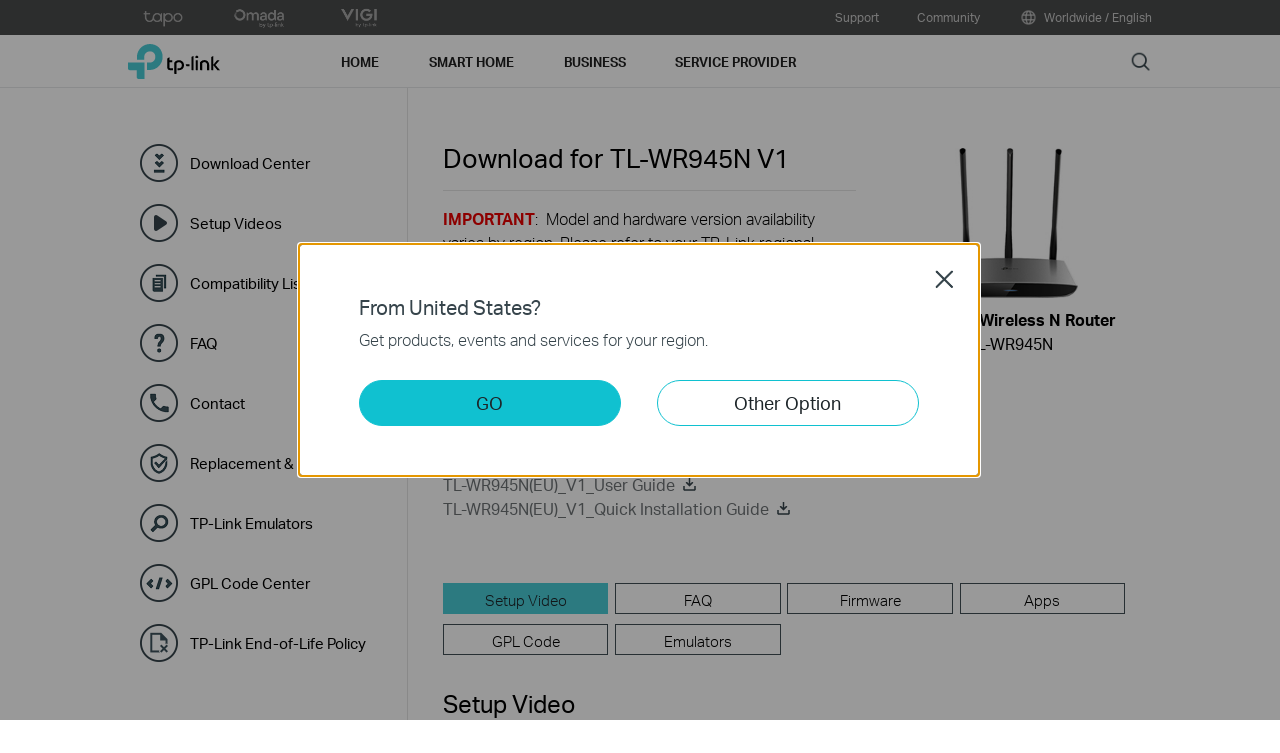

--- FILE ---
content_type: text/html; charset=UTF-8
request_url: https://test.tp-link.com/en/support/download/tl-wr945n/
body_size: 27354
content:
<!DOCTYPE html>
<html lang="en" xml:lang="en" class="lang-en site-1">
<head>
  <link rel="canonical" href="https://test.tp-link.com/en/support/download/tl-wr945n/" />
  <meta charset="utf-8" />
<meta http-equiv="X-UA-Compatible" content="IE=edge,chrome=1" />
<meta name="viewport" content="width=device-width, minimum-scale=1, initial-scale=1, user-scalable=no" />
<meta name="SiteID" content="1" value="1" /><meta name="AppPath" content="en" value="en" /><title>Download for  TL-WR945N | TP-Link</title>
<meta name="description" content="TP Link - Download Center Detail" />
<meta property="og:title" content="Download for  TL-WR945N | TP-Link" />
<meta property="og:description" content="TP Link - Download Center Detail" />
<meta property="og:image" content="https://static.tp-link.com/TL-WR945_1483587695125x_1487752264333h.jpg" />
<meta property="og:type" content="website" />
<meta property="og:url" content="https://test.tp-link.com/en/support/download/tl-wr945n/" />
<meta property="og:site_name" content="TP-Link" />
<meta name="application-name" content="TP-Link" />
<link rel="shortcut icon" href="https://static.tp-link.com/favicon.ico" type="image/x-icon" />
<link rel="stylesheet" href="https://static.tp-link.com/res/style/css/main.css?202411" />
<!--[if lt IE 9]>
<script src="https://static.tp-link.com/assets/js/hack/html5shiv.js"></script><script src="https://static.tp-link.com/assets/js/hack/selectivizr-min.js"></script>
<![endif]-->
<script src="https://static.tp-link.com/assets/js/jquery/jquery-1.9.1.min.js"></script>
  <link rel="stylesheet" href="https://static.tp-link.com/assets/css/support-detail.css?20250714">
  <script src="https://static.tp-link.com/res/js/pageext/tpweb.js?20250714"></script>
  <script src="https://static.tp-link.com/assets/js/support-detail.js?20250714"></script>
  <script src="https://static.tp-link.com/assets/js/faqs-filter.js?20250714"></script>
  <script src="https://static.tp-link.com/assets/js/related-document.js?20250714"></script>
  <script>var model_class_name = 'wi-fi-routers';</script>
</head>
<body class="no-viewport soho">
  <div class="page-content-wrapper">
    <!--[if lte IE 9]>
<p style="text-align:center;padding:0.5em 6%;margin:0;color:#fefefe;background:#aaa;">You are using an outdated browser. Please <a href="http://www.microsoft.com/download/internet-explorer.aspx" target="_blank">upgrade your browser</a> to improve your experience.</p>
<![endif]-->
<link rel="stylesheet" href="https://static.tp-link.com/assets/css/common.css?20250718" />
  <noscript><p style="text-align:center;padding:0.5em 6%;margin:0;color:#fefefe;background:#aaa;">Your browser does not support JavaScript. Please turn it on for the best experience.</p></noscript>
  <script src="https://static.tp-link.com/res/js/pageext/main.js?20250702"></script>
<header class="tp-soho-header" id="headerContainer">
  <a href="#main-content" class="tp-ada-hidden skip-to-main-button" lang="en">Click to skip the navigation bar</a>
  <div id="tp-top">
    <div class="tp-container">
      <div class="tp-container-inner">
        <div class="tp-top-brand">
          <ul class="tp-top-brand-list">
                <li class="tp-top-list-item tp-top-brand-item">
                  <a aria-label="tapo official website " class="ga-click tp-top-link tp-top-logo icon-upper-menu-tapo" data-vars-event-category="SOHO_Header-Brand_tapo" data-vars-event-label="https://www.tapo.com/en/" href="https://www.tapo.com/en/">&nbsp;</a>
                </li>
                <li class="tp-top-list-item tp-top-brand-item">
                  <a aria-label="omada official website " class="ga-click tp-top-link tp-top-logo icon-upper-menu-omada" data-vars-event-category="SOHO_Header-Brand_omada" data-vars-event-label="https://www.omadanetworks.com/en/" href="https://www.omadanetworks.com/en/">&nbsp;</a>
                </li>
                <li class="tp-top-list-item tp-top-brand-item">
                  <a aria-label="VIGI official website " class="ga-click tp-top-link tp-top-logo icon-upper-menu-vigi" data-vars-event-category="SOHO_Header-Brand_VIGI" data-vars-event-label="https://www.vigi.com/en/" href="https://www.vigi.com/en/">&nbsp;</a>
                </li>
          </ul>
        </div>
        <div class="tp-top-site">
            <span data-id="function-support">
              <a   class="tp-top-link ga-click" data-vars-event-category="SOHO_Header-Menu_function-support" data-vars-event-label="/en/support/" href="/en/support/">Support</a>
                <img role="button" aria-expanded="false" class="arrow-img tp-ada-hiddenButton" tabindex="0" src="https://static.tp-link.com/assets/images/icon/arrow-white-down.svg" alt="Support">
              <div class="tp-top-sub-nav">
                <ol>
                  <li><a class="ga-click" data-vars-event-category="SOHO_Header-Menu_function-all-support" data-vars-event-label="/en/support/" href="/en/support/">All Support</a></li>
                  <li><a class="ga-click" data-vars-event-category="SOHO_Header-Menu_function-download-center" data-vars-event-label="/en/support/download/" href="/en/support/download/">Download Center</a></li>
                  <li><a class="ga-click" data-vars-event-category="SOHO_Header-Menu_function-video" data-vars-event-label="/en/support/setup-video/" href="/en/support/setup-video/">Setup Videos</a></li>
                  <li><a class="ga-click" data-vars-event-category="SOHO_Header-Menu_function-comp-list" data-vars-event-label="/en/support/compatibility-list/" href="/en/support/compatibility-list/">Compatibility List</a></li>
                  <li><a class="ga-click" data-vars-event-category="SOHO_Header-Menu_function-faqs" data-vars-event-label="/en/support/faq/" href="/en/support/faq/">FAQ</a></li>
                  <li><a class="ga-click" data-vars-event-category="SOHO_Header-Menu_function-tech-support" data-vars-event-label="/en/support/contact-technical-support/" href="/en/support/contact-technical-support/">Contact</a></li>
                </ol>
              </div>
            </span>
            <span data-id="function-community">
              <a   class="tp-top-link ga-click" data-vars-event-category="SOHO_Header-Menu_function-community" data-vars-event-label="https://community.tp-link.com" href="https://community.tp-link.com">Community</a>
                <img role="button" aria-expanded="false" class="arrow-img tp-ada-hiddenButton" tabindex="0" src="https://static.tp-link.com/assets/images/icon/arrow-white-down.svg" alt="Community">
              <div class="tp-top-sub-nav">
                <ol>
                  <li><a class="ga-click" data-vars-event-category="SOHO_Header-Menu_function-community-for home" data-vars-event-label="https://community.tp-link.com/en/home" href="https://community.tp-link.com/en/home">For Home</a></li>
                  <li><a class="ga-click" data-vars-event-category="SOHO_Header-Menu_function-community-for-smart-home" data-vars-event-label="https://community.tp-link.com/en/smart-home" href="https://community.tp-link.com/en/smart-home">For Smart Home</a></li>
                  <li><a class="ga-click" data-vars-event-category="SOHO_Header-Menu_function-community-for-business" data-vars-event-label="https://community.tp-link.com/en/business" href="https://community.tp-link.com/en/business">For Business</a></li>
                </ol>
              </div>
            </span>
          <span>
            <a data-vars-event-category="SOHO_Header-ChooseLocation" data-vars-event-label="/en/choose-your-location/" href="/en/choose-your-location/" class="tp-top-link ga-click">
              <i class="tp-global"></i>
              Worldwide / English</a>
          </span>
        </div>
      </div>
    </div>
  </div>
  <div class="tp-soho-header-main">
    <div class="tp-container tp-soho-header-container">
      <div class="tp-soho-logo-box">
        <a aria-label="TP-Link, Reliably Smart" class="ga-click tp-soho-logo" data-vars-event-category="SOHO_Header-Logo" data-vars-event-label="/en/" href="/en/">TP-Link, Reliably Smart</a>
      </div>
      <div class="tp-soho-header-box">
        <nav class="tp-soho-nav-box">
          <ul class="tp-soho-nav">
            <li class="tp-soho-nav-li" data-id="for-home" >
                <span class="tp-soho-firstmenu">
                  <span>Home</span>
                </span>

                <img role="button" aria-expanded="false" class="arrow-img tp-ada-hiddenButton" tabindex="0" src="https://static.tp-link.com/assets/images/icon/arrow-gray-down.svg" alt=" Home menu">
                <div class="tp-soho-sub-nav">
                <div class="tp-soho-sub-menu">
                  <div class="tp-container">
                    <div class="tp-container-inner">
                      <ul class="tp-soho-sub-menu-list">
                          <li>
                            
                            <a class="ga-click" data-vars-event-category="SOHO_Header-Menu_bulletin-wifi7" data-vars-event-label="/en/wifi7/" href="/en/wifi7/">WiFi 7</a>
                          </li>
                          <li>
                            <span class="line"></span>
                          </li>
                          <li>
                            
                            <a class="ga-click" data-vars-event-category="SOHO_Header-Menu_bulletin-wifi6" data-vars-event-label="/en/wifi6/" href="/en/wifi6/">WiFi 6</a>
                          </li>
                          <li>
                            <span class="line"></span>
                          </li>
                          <li>
                            
                            <a class="ga-click" data-vars-event-category="SOHO_Header-Menu_bulletin-wifi6e" data-vars-event-label="/en/wifi-6e/" href="/en/wifi-6e/">WiFi 6E</a>
                          </li>
                          <li>
                            <span class="line"></span>
                          </li>
                          <li>
                            
                            <a class="ga-click" data-vars-event-category="SOHO_Header-Menu_bulletin-homeshield" data-vars-event-label="/en/homeshield/" href="/en/homeshield/">HomeShield</a>
                          </li>
                          <li>
                            <span class="line"></span>
                          </li>
                          <li>
                            
                            <a class="ga-click" data-vars-event-category="SOHO_Header-Menu_bulletin-vpn" data-vars-event-label="/en/technology/vpn/" href="/en/technology/vpn/">VPN</a>
                          </li>
                          <li>
                            <span class="line"></span>
                          </li>
                          <li>
                            
                            <a class="ga-click" data-vars-event-category="SOHO_Header-Menu_bulletin-easymesh" data-vars-event-label="/en/easymesh/" href="/en/easymesh/">EasyMesh</a>
                          </li>
                          <li>
                            <span class="line"></span>
                          </li>
                          <li>
                            
                            <a class="ga-click" data-vars-event-category="SOHO_Header-Menu_bulletin--decomesh" data-vars-event-label="/en/whole-home-mesh/" href="/en/whole-home-mesh/">Deco Mesh</a>
                          </li>
                          <li>
                            <span class="line"></span>
                          </li>
                          <li>
                            
                            <a class="ga-click" data-vars-event-category="SOHO_Header-Menu_bulletin-ecomode" data-vars-event-label="/en/technology/eco-mode/" href="/en/technology/eco-mode/">ECO Mode</a>
                          </li>
                      </ul>
                    </div>
                  </div>
                </div>
                <div>
                  <div class="tp-container">
                    <div class="tp-container-inner">
                      <div class="tp-soho-sub-list-wrapper">
                        <div class="tp-soho-sub-list">
                            <div class="tp-soho-sub-item">
                              <div class="tp-soho-sub-item-wrapper">
                                <div class="tp-soho-sub-item-img">
                                  <div class="tp-soho-sub-item-img-box">
                                    <a aria-label="Mesh Wi-Fi" class="ga-click tp-soho-sub-item-img-link" data-vars-event-category="SOHO_Header-Menu_whole-home-wifi" data-vars-event-label="/en/deco-mesh-wifi/" href="/en/deco-mesh-wifi/" style='background-image:url("https://static.tp-link.com/deco_1594201901325q.png")'></a>
                                  </div>
                                </div>
                                <div class="tp-soho-sub-item-text">
                                  <p class="tp-soho-sub-item-title">
                                    <a class="ga-click" data-vars-event-category="SOHO_Header-Menu_whole-home-wifi" data-vars-event-label="/en/deco-mesh-wifi/" href="/en/deco-mesh-wifi/">Mesh Wi-Fi</a>
                                  </p>
                                  <p class="tp-soho-sub-item-slogan">Wi-Fi for the whole home</p>
                                  <ul>
                                    <li><a class="ga-click" data-vars-event-category="SOHO_Header-Menu_wifi7-mesh" data-vars-event-label="/en/home-networking/deco/?filterby=6271" href="/en/home-networking/deco/?filterby=6271">Wi-Fi 7 Mesh</a></li>
                                    <li><a class="ga-click" data-vars-event-category="SOHO_Header-Menu_wifi6-6e-mesh" data-vars-event-label="/en/home-networking/deco/?filterby=6093%7C5730" href="/en/home-networking/deco/?filterby=6093%7C5730">Wi-Fi 6/6E Mesh</a></li>
                                    <li><a class="ga-click" data-vars-event-category="SOHO_Header-Menu_wifi5-mesh" data-vars-event-label="/en/home-networking/deco/?filterby=4809" href="/en/home-networking/deco/?filterby=4809">Wi-Fi 5 Mesh</a></li>
                                    <li><a class="ga-click" data-vars-event-category="SOHO_Header-Menu_outdoor-mesh" data-vars-event-label="/en/home-networking/deco/?filterby=6524" href="/en/home-networking/deco/?filterby=6524">Outdoor Mesh</a></li>
                                    <li><a class="ga-click" data-vars-event-category="SOHO_Header-Menu_ceiling-mount-mesh" data-vars-event-label="/en/home-networking/deco/?filterby=6525" href="/en/home-networking/deco/?filterby=6525">Ceiling-Mount Mesh</a></li>
                                    <li><a class="ga-click" data-vars-event-category="SOHO_Header-Menu_5g-4g-dsl-mesh" data-vars-event-label="/en/home-networking/deco/?filterby=6526" href="/en/home-networking/deco/?filterby=6526">5G/4G/DSL Mesh</a></li>
                                    <li><a class="ga-click" data-vars-event-category="SOHO_Header-Menu_deco" data-vars-event-label="/en/home-networking/deco/" href="/en/home-networking/deco/">All Deco</a></li>
                                  </ul>
                                </div>
                              </div>
                            </div>
                            <div class="tp-soho-sub-item">
                              <div class="tp-soho-sub-item-wrapper">
                                <div class="tp-soho-sub-item-img">
                                  <div class="tp-soho-sub-item-img-box">
                                    <a aria-label="Routers" class="ga-click tp-soho-sub-item-img-link" data-vars-event-category="SOHO_Header-Menu_new-routers" data-vars-event-label="/en/explore/wifi-router/" href="/en/explore/wifi-router/" style='background-image:url("https://static.tp-link.com/upload/menu/Archer_BE900_US_2.0_overview_20240919024846h.png")'></a>
                                  </div>
                                </div>
                                <div class="tp-soho-sub-item-text">
                                  <p class="tp-soho-sub-item-title">
                                    <a class="ga-click" data-vars-event-category="SOHO_Header-Menu_new-routers" data-vars-event-label="/en/explore/wifi-router/" href="/en/explore/wifi-router/">Routers</a>
                                  </p>
                                  <p class="tp-soho-sub-item-slogan">Create a fast and reliable Wi-Fi</p>
                                  <ul>
                                    <li><a class="ga-click" data-vars-event-category="SOHO_Header-Menu_wifi-7-routers" data-vars-event-label="/en/home-networking/wifi-router/?filterby=6271" href="/en/home-networking/wifi-router/?filterby=6271">Wi-Fi 7 Routers</a></li>
                                    <li><a class="ga-click" data-vars-event-category="SOHO_Header-Menu_wifi-6-routers" data-vars-event-label="/en/home-networking/wifi-router/?filterby=6093%7C5730" href="/en/home-networking/wifi-router/?filterby=6093%7C5730">Wi-Fi 6/6E Routers</a></li>
                                    <li><a class="ga-click" data-vars-event-category="SOHO_Header-Menu_wifi-5-routers" data-vars-event-label="/en/home-networking/wifi-router/?filterby=4809" href="/en/home-networking/wifi-router/?filterby=4809">Wi-Fi 5 Routers</a></li>
                                    <li><a class="ga-click" data-vars-event-category="SOHO_Header-Menu_gaming-routers" data-vars-event-label="/en/technology/gaming/" href="/en/technology/gaming/">Gaming Routers</a></li>
                                    <li><a class="ga-click" data-vars-event-category="SOHO_Header-Menu_portable-travel-routers" data-vars-event-label="/en/home-networking/wifi-router/?filterby=5973" href="/en/home-networking/wifi-router/?filterby=5973">Portable Travel Routers</a></li>
                                    <li><a class="ga-click" data-vars-event-category="SOHO_Header-Menu_easy-mesh-routers" data-vars-event-label="/en/easymesh/product-list/#wi-fi-routers" href="/en/easymesh/product-list/#wi-fi-routers">EasyMesh Routers</a></li>
                                    <li><a class="ga-click" data-vars-event-category="SOHO_Header-Menu_wi-fi-routers" data-vars-event-label="/en/home-networking/wifi-router/" href="/en/home-networking/wifi-router/">All Wi-Fi Routers</a></li>
                                  </ul>
                                </div>
                              </div>
                            </div>
                            <div class="tp-soho-sub-item">
                              <div class="tp-soho-sub-item-wrapper">
                                <div class="tp-soho-sub-item-img">
                                  <div class="tp-soho-sub-item-img-box">
                                    <a aria-label="Modems/ Gateways" class="ga-click tp-soho-sub-item-img-link" data-vars-event-category="SOHO_Header-Menu_modems-gateways" data-vars-event-label="/en/home-networking/all-gateways/" href="/en/home-networking/all-gateways/" style='background-image:url("https://static.tp-link.com/upload/menu/NX200_EU_1.0_overviewLESS_20240828085202r.png")'></a>
                                  </div>
                                </div>
                                <div class="tp-soho-sub-item-text">
                                  <p class="tp-soho-sub-item-title">
                                    <a class="ga-click" data-vars-event-category="SOHO_Header-Menu_modems-gateways" data-vars-event-label="/en/home-networking/all-gateways/" href="/en/home-networking/all-gateways/">Modems/ Gateways</a>
                                  </p>
                                  <p class="tp-soho-sub-item-slogan">Your doorway to the internet</p>
                                  <ul>
                                    <li><a class="ga-click" data-vars-event-category="SOHO_Header-Menu_c-5g-4g-routers" data-vars-event-label="/en/home-networking/5g-4g-router/" href="/en/home-networking/5g-4g-router/">5G/4G Routers</a></li>
                                    <li><a class="ga-click" data-vars-event-category="SOHO_Header-Menu_dsl-modems-&-routers" data-vars-event-label="/en/home-networking/dsl-modem-router/" href="/en/home-networking/dsl-modem-router/">DSL Modem Routers</a></li>
                                    <li><a class="ga-click" data-vars-event-category="SOHO_Header-Menu_cable-modems-&-routers" data-vars-event-label="/en/home-networking/cable-modem-router/" href="/en/home-networking/cable-modem-router/">Cable Modems & Routers</a></li>
                                  </ul>
                                </div>
                              </div>
                            </div>
                            <div class="tp-soho-sub-item">
                              <div class="tp-soho-sub-item-wrapper">
                                <div class="tp-soho-sub-item-img">
                                  <div class="tp-soho-sub-item-img-box">
                                    <a aria-label="Network Expansion" class="ga-click tp-soho-sub-item-img-link" data-vars-event-category="SOHO_Header-Menu_network-expansion" data-vars-event-label="/en/home-networking/all-network-expansion/" href="/en/home-networking/all-network-expansion/" style='background-image:url("https://static.tp-link.com/upload/menu/Navigation-bar-product-image_20240912102246p.jpeg")'></a>
                                  </div>
                                </div>
                                <div class="tp-soho-sub-item-text">
                                  <p class="tp-soho-sub-item-title">
                                    <a class="ga-click" data-vars-event-category="SOHO_Header-Menu_network-expansion" data-vars-event-label="/en/home-networking/all-network-expansion/" href="/en/home-networking/all-network-expansion/">Network Expansion</a>
                                  </p>
                                  <p class="tp-soho-sub-item-slogan">Easy ways to expand and enhance your network</p>
                                  <ul>
                                    <li><a class="ga-click" data-vars-event-category="SOHO_Header-Menu_range-extenders" data-vars-event-label="/en/home-networking/range-extender/" href="/en/home-networking/range-extender/">Range Extenders</a></li>
                                    <li><a class="ga-click" data-vars-event-category="SOHO_Header-Menu_powerline-adapters" data-vars-event-label="/en/home-networking/powerline/" href="/en/home-networking/powerline/">Powerline Adapters</a></li>
                                    <li><a class="ga-click" data-vars-event-category="SOHO_Header-Menu_access-points" data-vars-event-label="/en/home-networking/access-point/" href="/en/home-networking/access-point/">Access Points</a></li>
                                  </ul>
                                </div>
                              </div>
                            </div>
                          </div>
                          <div class="tp-soho-sub-list">
                            <div class="tp-soho-sub-item">
                              <div class="tp-soho-sub-item-wrapper">
                                <div class="tp-soho-sub-item-img">
                                  <div class="tp-soho-sub-item-img-box">
                                    <a aria-label="Mobile Wi-Fi" class="ga-click tp-soho-sub-item-img-link" data-vars-event-category="SOHO_Header-Menu_mobile-wi-fi" data-vars-event-label="/en/home-networking/mifi/" href="/en/home-networking/mifi/" style='background-image:url("https://static.tp-link.com/upload/menu/M8550_EU_1.0_overviews_20250808064512d.png")'></a>
                                  </div>
                                </div>
                                <div class="tp-soho-sub-item-text">
                                  <p class="tp-soho-sub-item-title">
                                    <a class="ga-click" data-vars-event-category="SOHO_Header-Menu_mobile-wi-fi" data-vars-event-label="/en/home-networking/mifi/" href="/en/home-networking/mifi/">Mobile Wi-Fi</a>
                                  </p>
                                  <p class="tp-soho-sub-item-slogan">WiFi on the go</p>
                                  <ul>
                                    <li><a class="ga-click" data-vars-event-category="SOHO_Header-Menu_5g-mifi" data-vars-event-label="/en/home-networking/mifi/?filterby=6433" href="/en/home-networking/mifi/?filterby=6433">5G Mobile Wi-Fi</a></li>
                                    <li><a class="ga-click" data-vars-event-category="SOHO_Header-Menu_4gplus-4g-mifi" data-vars-event-label="/en/home-networking/mifi/?filterby=6837%7C5768%7C5769%7C5770" href="/en/home-networking/mifi/?filterby=6837%7C5768%7C5769%7C5770">4G+/4G Mobile Wi-Fi</a></li>
                                  </ul>
                                </div>
                              </div>
                            </div>
                            <div class="tp-soho-sub-item">
                              <div class="tp-soho-sub-item-wrapper">
                                <div class="tp-soho-sub-item-img">
                                  <div class="tp-soho-sub-item-img-box">
                                    <a aria-label="Adapters" class="ga-click tp-soho-sub-item-img-link" data-vars-event-category="SOHO_Header-Menu_all-adapter" data-vars-event-label="/en/home-networking/all-adapter/" href="/en/home-networking/all-adapter/" style='background-image:url("https://static.tp-link.com/upload/menu/Archer_TBE400UH_EU_1.0_20240912092445p.jpg")'></a>
                                  </div>
                                </div>
                                <div class="tp-soho-sub-item-text">
                                  <p class="tp-soho-sub-item-title">
                                    <a class="ga-click" data-vars-event-category="SOHO_Header-Menu_all-adapter" data-vars-event-label="/en/home-networking/all-adapter/" href="/en/home-networking/all-adapter/">Adapters</a>
                                  </p>
                                  <p class="tp-soho-sub-item-slogan">Equip your devices for a faster Wi-Fi</p>
                                  <ul>
                                    <li><a class="ga-click" data-vars-event-category="SOHO_Header-Menu_new-adapter" data-vars-event-label="/en/home-networking/adapter/" href="/en/home-networking/adapter/">Wireless USB Adapters</a></li>
                                    <li><a class="ga-click" data-vars-event-category="SOHO_Header-Menu_high-gain-adapter" data-vars-event-label="/en/home-networking/high-gain-adapter/" href="/en/home-networking/high-gain-adapter/">High Gain Adapters</a></li>
                                    <li><a class="ga-click" data-vars-event-category="SOHO_Header-Menu_pci-adapters" data-vars-event-label="/en/home-networking/pci-adapter/" href="/en/home-networking/pci-adapter/">PCIe Adapters</a></li>
                                    <li><a class="ga-click" data-vars-event-category="SOHO_Header-Menu_usb-ethernet-adapters" data-vars-event-label="/en/home-networking/usb-ethernet-adapter/" href="/en/home-networking/usb-ethernet-adapter/">USB Ethernet Adapters</a></li>
                                    <li><a class="ga-click" data-vars-event-category="SOHO_Header-Menu_bluetooth-usb-adapters" data-vars-event-label="/en/home-networking/bluetooth-adapter/" href="/en/home-networking/bluetooth-adapter/">Bluetooth USB Adapters</a></li>
                                  </ul>
                                </div>
                              </div>
                            </div>
                            <div class="tp-soho-sub-item">
                              <div class="tp-soho-sub-item-wrapper">
                                <div class="tp-soho-sub-item-img">
                                  <div class="tp-soho-sub-item-img-box">
                                    <a aria-label="Accessories" class="ga-click tp-soho-sub-item-img-link" data-vars-event-category="SOHO_Header-Menu_new-accessories" data-vars-event-label="/en/home-networking/all-accessories/" href="/en/home-networking/all-accessories/" style='background-image:url("https://static.tp-link.com/upload/menu/UH9120C_UN_1.0_压缩_20240923073455e.jpg")'></a>
                                  </div>
                                </div>
                                <div class="tp-soho-sub-item-text">
                                  <p class="tp-soho-sub-item-title">
                                    <a class="ga-click" data-vars-event-category="SOHO_Header-Menu_new-accessories" data-vars-event-label="/en/home-networking/all-accessories/" href="/en/home-networking/all-accessories/">Accessories</a>
                                  </p>
                                  <p class="tp-soho-sub-item-slogan">Everything else you need for a connected lifestyle</p>
                                  <ul>
                                    <li><a class="ga-click" data-vars-event-category="SOHO_Header-Menu_USB-C Hub & Converters" data-vars-event-label="/en/home-networking/all-accessories/#usb-c-hub-&-converters" href="/en/home-networking/all-accessories/#usb-c-hub-&-converters">USB-C Hub & Converters</a></li>
                                    <li><a class="ga-click" data-vars-event-category="SOHO_Header-Menu_USB-A Hub & Converters" data-vars-event-label="/en/home-networking/all-accessories/#usb-a-hub-&-converters" href="/en/home-networking/all-accessories/#usb-a-hub-&-converters">USB-A Hub & Converters</a></li>
                                    <li><a class="ga-click" data-vars-event-category="SOHO_Header-Menu_bluetooth-music-receivers" data-vars-event-label="/en/home-networking/all-accessories/#bluetooth-music-receivers" href="/en/home-networking/all-accessories/#bluetooth-music-receivers">Bluetooth Music Receiver</a></li>
                                    <li><a class="ga-click" data-vars-event-category="SOHO_Header-Menu_splitter" data-vars-event-label="/en/home-networking/all-accessories/#splitter" href="/en/home-networking/all-accessories/#splitter">Splitter</a></li>
                                  </ul>
                                </div>
                              </div>
                            </div>
                            <div class="tp-soho-sub-item">
                              <div class="tp-soho-sub-item-wrapper">
                                <div class="tp-soho-sub-item-img">
                                  <div class="tp-soho-sub-item-img-box">
                                    <a aria-label="Home Office Networking" class="ga-click tp-soho-sub-item-img-link" data-vars-event-category="SOHO_Header-Menu_soho-home-office-networking" data-vars-event-label="/en/business-networking/all-soho/" href="/en/business-networking/all-soho/" style='background-image:url("https://static.tp-link.com/upload/menu/Festa@3x_20240612061619p.png")'></a>
                                  </div>
                                </div>
                                <div class="tp-soho-sub-item-text">
                                  <p class="tp-soho-sub-item-title">
                                    <a class="ga-click" data-vars-event-category="SOHO_Header-Menu_soho-home-office-networking" data-vars-event-label="/en/business-networking/all-soho/" href="/en/business-networking/all-soho/">Home Office Networking</a>
                                  </p>
                                  <p class="tp-soho-sub-item-slogan">The easy-to-use solution for Home Office networking</p>
                                  <ul>
                                    <li><a class="ga-click" data-vars-event-category="SOHO_Header-Menu_soho-festa" data-vars-event-label="/en/landing/festa/" href="/en/landing/festa/">Festa Networking Solution</a></li>
                                    <li><a class="ga-click" data-vars-event-category="SOHO_Header-Menu_b2b-home-soho-switch-unmanaged-1" data-vars-event-label="/en/business-networking/soho-switch-unmanaged/" href="/en/business-networking/soho-switch-unmanaged/">Unmanaged Switches</a></li>
                                    <li><a class="ga-click" data-vars-event-category="SOHO_Header-Menu_b2b-home-easy-switch-1" data-vars-event-label="/en/business-networking/soho-switch-easy-smart/" href="/en/business-networking/soho-switch-easy-smart/">Easy Smart Switches</a></li>
                                  </ul>
                                </div>
                              </div>
                            </div>
                        </div>
                      </div>
                    </div>
                  </div>
                </div>
              </div>
            </li>
            <li class="tp-soho-nav-li" data-id="smart-home" >
                <span class="tp-soho-firstmenu">
                  <span>Smart Home</span>
                </span>

                <img role="button" aria-expanded="false" class="arrow-img tp-ada-hiddenButton" tabindex="0" src="https://static.tp-link.com/assets/images/icon/arrow-gray-down.svg" alt=" Smart Home menu">
                <div class="tp-soho-sub-nav">
                <div class="tp-soho-sub-menu">
                  <div class="tp-container">
                    <div class="tp-container-inner">
                      <ul class="tp-soho-sub-menu-list">
                          <li>
                            <i class="tp-soho-sub-menu-item-icon">&nbsp;</i>
                            <a class="ga-click" data-vars-event-category="SOHO_Header-Menu_bulletin-kasa" data-vars-event-label="https://www.kasasmart.com/" href="https://www.kasasmart.com/">Kasa Smart</a>
                          </li>
                          <li>
                            <span class="line"></span>
                          </li>
                          <li>
                            
                            <a class="ga-click" data-vars-event-category="SOHO_Header-Menu_bulletin-tapo" data-vars-event-label="https://www.tapo.com/" href="https://www.tapo.com/">Tapo Smart</a>
                          </li>
                          <li>
                            <span class="line"></span>
                          </li>
                          <li>
                            
                            <a class="ga-click" data-vars-event-category="SOHO_Header-Menu_bulletin-Matter" data-vars-event-label="/en/technology/matter/" href="/en/technology/matter/">Matter</a>
                          </li>
                      </ul>
                    </div>
                  </div>
                </div>
                <div>
                  <div class="tp-container">
                    <div class="tp-container-inner">
                      <div class="tp-soho-sub-list-wrapper">
                        <div class="tp-soho-sub-list">
                            <div class="tp-soho-sub-item">
                              <div class="tp-soho-sub-item-wrapper">
                                <div class="tp-soho-sub-item-img">
                                  <div class="tp-soho-sub-item-img-box">
                                    <a aria-label="Home Security" class="ga-click tp-soho-sub-item-img-link" data-vars-event-category="SOHO_Header-Menu_cloud-cameras" data-vars-event-label="/en/home-networking/cloud-camera/" href="/en/home-networking/cloud-camera/" style='background-image:url("https://static.tp-link.com/home-security_1594202083220f.png")'></a>
                                  </div>
                                </div>
                                <div class="tp-soho-sub-item-text">
                                  <p class="tp-soho-sub-item-title">
                                    <a class="ga-click" data-vars-event-category="SOHO_Header-Menu_cloud-cameras" data-vars-event-label="/en/home-networking/cloud-camera/" href="/en/home-networking/cloud-camera/">Home Security</a>
                                  </p>
                                  <p class="tp-soho-sub-item-slogan">Keeping an eye on what matters</p>
                                </div>
                              </div>
                            </div>
                            <div class="tp-soho-sub-item">
                              <div class="tp-soho-sub-item-wrapper">
                                <div class="tp-soho-sub-item-img">
                                  <div class="tp-soho-sub-item-img-box">
                                    <a aria-label="Smart Plugs" class="ga-click tp-soho-sub-item-img-link" data-vars-event-category="SOHO_Header-Menu_smart-plugs" data-vars-event-label="/en/home-networking/smart-plug/" href="/en/home-networking/smart-plug/" style='background-image:url("https://static.tp-link.com/smart-plug_1594202097695l.jpg")'></a>
                                  </div>
                                </div>
                                <div class="tp-soho-sub-item-text">
                                  <p class="tp-soho-sub-item-title">
                                    <a class="ga-click" data-vars-event-category="SOHO_Header-Menu_smart-plugs" data-vars-event-label="/en/home-networking/smart-plug/" href="/en/home-networking/smart-plug/">Smart Plugs</a>
                                  </p>
                                  <p class="tp-soho-sub-item-slogan">Smarten up your home devices</p>
                                </div>
                              </div>
                            </div>
                            <div class="tp-soho-sub-item">
                              <div class="tp-soho-sub-item-wrapper">
                                <div class="tp-soho-sub-item-img">
                                  <div class="tp-soho-sub-item-img-box">
                                    <a aria-label="Smart Lighting" class="ga-click tp-soho-sub-item-img-link" data-vars-event-category="SOHO_Header-Menu_smart-bulbs" data-vars-event-label="/en/home-networking/smart-bulb/" href="/en/home-networking/smart-bulb/" style='background-image:url("https://static.tp-link.com/Smart_Lighting_KL130@2x_1610328509804x.png")'></a>
                                  </div>
                                </div>
                                <div class="tp-soho-sub-item-text">
                                  <p class="tp-soho-sub-item-title">
                                    <a class="ga-click" data-vars-event-category="SOHO_Header-Menu_smart-bulbs" data-vars-event-label="/en/home-networking/smart-bulb/" href="/en/home-networking/smart-bulb/">Smart Lighting</a>
                                  </p>
                                  <p class="tp-soho-sub-item-slogan">Light for every occasion</p>
                                </div>
                              </div>
                            </div>
                            <div class="tp-soho-sub-item">
                              <div class="tp-soho-sub-item-wrapper">
                                <div class="tp-soho-sub-item-img">
                                  <div class="tp-soho-sub-item-img-box">
                                    <a aria-label="Smart Switches" class="ga-click tp-soho-sub-item-img-link" data-vars-event-category="SOHO_Header-Menu_home-smart-switches" data-vars-event-label="/en/home-networking/smart-switch/" href="/en/home-networking/smart-switch/" style='background-image:url("https://static.tp-link.com/smart-switches_1594202137573s.png")'></a>
                                  </div>
                                </div>
                                <div class="tp-soho-sub-item-text">
                                  <p class="tp-soho-sub-item-title">
                                    <a class="ga-click" data-vars-event-category="SOHO_Header-Menu_home-smart-switches" data-vars-event-label="/en/home-networking/smart-switch/" href="/en/home-networking/smart-switch/">Smart Switches</a>
                                  </p>
                                  <p class="tp-soho-sub-item-slogan">More than just on and off</p>
                                </div>
                              </div>
                            </div>
                          </div>
                          <div class="tp-soho-sub-list">
                            <div class="tp-soho-sub-item">
                              <div class="tp-soho-sub-item-wrapper">
                                <div class="tp-soho-sub-item-img">
                                  <div class="tp-soho-sub-item-img-box">
                                    <a aria-label="Smart Sensors" class="ga-click tp-soho-sub-item-img-link" data-vars-event-category="SOHO_Header-Menu_smart-sensors" data-vars-event-label="/en/smart-home/smart-sensor/" href="/en/smart-home/smart-sensor/" style='background-image:url("https://static.tp-link.com/upload/menu/smartsensor-icon1_20220802064211k.png")'></a>
                                  </div>
                                </div>
                                <div class="tp-soho-sub-item-text">
                                  <p class="tp-soho-sub-item-title">
                                    <a class="ga-click" data-vars-event-category="SOHO_Header-Menu_smart-sensors" data-vars-event-label="/en/smart-home/smart-sensor/" href="/en/smart-home/smart-sensor/">Smart Sensors</a>
                                  </p>
                                  <p class="tp-soho-sub-item-slogan">Worry-free home automation</p>
                                </div>
                              </div>
                            </div>
                            <div class="tp-soho-sub-item">
                              <div class="tp-soho-sub-item-wrapper">
                                <div class="tp-soho-sub-item-img">
                                  <div class="tp-soho-sub-item-img-box">
                                    <a aria-label="Smart Hub" class="ga-click tp-soho-sub-item-img-link" data-vars-event-category="SOHO_Header-Menu_smart-hub" data-vars-event-label="/en/home-networking/smart-hub/" href="/en/home-networking/smart-hub/" style='background-image:url("https://static.tp-link.com/upload/menu/smarthub-icon3_20220802064131f.png")'></a>
                                  </div>
                                </div>
                                <div class="tp-soho-sub-item-text">
                                  <p class="tp-soho-sub-item-title">
                                    <a class="ga-click" data-vars-event-category="SOHO_Header-Menu_smart-hub" data-vars-event-label="/en/home-networking/smart-hub/" href="/en/home-networking/smart-hub/">Smart Hub</a>
                                  </p>
                                  <p class="tp-soho-sub-item-slogan">Seamlessly connect everything</p>
                                </div>
                              </div>
                            </div>
                            <div class="tp-soho-sub-item">
                              <div class="tp-soho-sub-item-wrapper">
                                <div class="tp-soho-sub-item-img">
                                  <div class="tp-soho-sub-item-img-box">
                                    <a aria-label="Smart Thermostat" class="ga-click tp-soho-sub-item-img-link" data-vars-event-category="SOHO_Header-Menu_smart-thermostat" data-vars-event-label="/en/home-networking/smart-thermostat/" href="/en/home-networking/smart-thermostat/" style='background-image:url("https://static.tp-link.com/upload/menu/ke100_20220826070540y.png")'></a>
                                  </div>
                                </div>
                                <div class="tp-soho-sub-item-text">
                                  <p class="tp-soho-sub-item-title">
                                    <a class="ga-click" data-vars-event-category="SOHO_Header-Menu_smart-thermostat" data-vars-event-label="/en/home-networking/smart-thermostat/" href="/en/home-networking/smart-thermostat/">Smart Thermostat</a>
                                  </p>
                                  <p class="tp-soho-sub-item-slogan">Everyday's comfort and savings</p>
                                </div>
                              </div>
                            </div>
                            <div class="tp-soho-sub-item">
                              <div class="tp-soho-sub-item-wrapper">
                                <div class="tp-soho-sub-item-img">
                                  <div class="tp-soho-sub-item-img-box">
                                    <a aria-label="Smart Robot Vacuums" class="ga-click tp-soho-sub-item-img-link" data-vars-event-category="SOHO_Header-Menu_smart-robot-vacuum" data-vars-event-label="/en/smart-home/all-robot-vacuum/" href="/en/smart-home/all-robot-vacuum/" style='background-image:url("https://static.tp-link.com/upload/menu/Tapo-RV30-Plus(EU)1.0-R-Package_20221028092209u.png")'></a>
                                  </div>
                                </div>
                                <div class="tp-soho-sub-item-text">
                                  <p class="tp-soho-sub-item-title">
                                    <a class="ga-click" data-vars-event-category="SOHO_Header-Menu_smart-robot-vacuum" data-vars-event-label="/en/smart-home/all-robot-vacuum/" href="/en/smart-home/all-robot-vacuum/">Smart Robot Vacuums</a>
                                  </p>
                                  <p class="tp-soho-sub-item-slogan">Everyday cleaning made easy</p>
                                  <ul>
                                    <li><a class="ga-click" data-vars-event-category="SOHO_Header-Menu_robot-vacuum" data-vars-event-label="/en/smart-home/robot-vacuum/" href="/en/smart-home/robot-vacuum/">Robot Vacuums</a></li>
                                    <li><a class="ga-click" data-vars-event-category="SOHO_Header-Menu_robot-vacuum-accessory" data-vars-event-label="/en/smart-home/robot-vacuum-accessory/" href="/en/smart-home/robot-vacuum-accessory/">Robot Vacuum Accessories</a></li>
                                  </ul>
                                </div>
                              </div>
                            </div>
                        </div>
                      </div>
                    </div>
                  </div>
                </div>
              </div>
            </li>
            <li class="tp-soho-nav-li" data-id="for-business" >
                <a class="tp-soho-firstmenu ga-click" data-vars-event-category="SOHO_Header-Menu_for-business" data-vars-event-label="https://www.omadanetworks.com/en/" href="https://www.omadanetworks.com/en/">
                  <span>Business</span>
                </a>

                <img role="button" aria-expanded="false" class="arrow-img tp-ada-hiddenButton" tabindex="0" src="https://static.tp-link.com/assets/images/icon/arrow-gray-down.svg" alt=" Business menu">
                <div class="tp-soho-sub-nav">
                <div class="tp-soho-sub-menu">
                  <div class="tp-container">
                    <div class="tp-container-inner">
                      <ul class="tp-soho-sub-menu-list">
                          <li>
                            <i class="tp-soho-sub-menu-item-icon">&nbsp;</i>
                            <a class="ga-click" data-vars-event-category="SOHO_Header-Menu_bulletin-business" data-vars-event-label="https://www.omadanetworks.com/en" href="https://www.omadanetworks.com/en">Omada Homepage</a>
                          </li>
                          <li>
                            <span class="line"></span>
                          </li>
                          <li>
                            
                            <a class="ga-click" data-vars-event-category="SOHO_Header-Menu_bulletin-solutions" data-vars-event-label="/en/business-networking/solution/" href="/en/business-networking/solution/">Omada Solutions</a>
                          </li>
                          <li>
                            <span class="line"></span>
                          </li>
                          <li>
                            
                            <a class="ga-click" data-vars-event-category="SOHO_Header-Menu_bulletin-case-studies" data-vars-event-label="/en/business-networking/case-study/" href="/en/business-networking/case-study/">Omada Cases</a>
                          </li>
                          <li>
                            <span class="line"></span>
                          </li>
                          <li>
                            
                            <a class="ga-click" data-vars-event-category="SOHO_Header-Menu_bulletin-wifi7" data-vars-event-label="https://www.omadanetworks.com/us/business-networking/technology/wifi7/" href="https://www.omadanetworks.com/us/business-networking/technology/wifi7/"><span style="color:#00A870">Business WiFi 7</span></a>
                          </li>
                          <li>
                            <span class="line"></span>
                          </li>
                          <li>
                            
                            <a class="ga-click" data-vars-event-category="SOHO_Header-Menu_bulletin-poe-switches" data-vars-event-label="https://www.omadanetworks.com/us/solution/poe-switches-for-surveillance/" href="https://www.omadanetworks.com/us/solution/poe-switches-for-surveillance/">PoE Switches for Cameras</a>
                          </li>
                      </ul>
                    </div>
                  </div>
                </div>
                <div>
                  <div class="tp-container">
                    <div class="tp-container-inner">
                      <div class="tp-soho-sub-list-wrapper">
                        <div class="tp-soho-sub-list">
                            <div class="tp-soho-sub-item">
                              <div class="tp-soho-sub-item-wrapper">
                                <div class="tp-soho-sub-item-img">
                                  <div class="tp-soho-sub-item-img-box">
                                    <a aria-label="Omada" class="ga-click tp-soho-sub-item-img-link" data-vars-event-category="SOHO_Header-Menu_omada-cloud-sdn" data-vars-event-label="https://www.omadanetworks.com/en/" href="https://www.omadanetworks.com/en/" style='background-image:url("https://static.tp-link.com/upload/menu/Omada_20241220024256b.png")'></a>
                                  </div>
                                </div>
                                <div class="tp-soho-sub-item-text">
                                  <p class="tp-soho-sub-item-title">
                                    <a class="ga-click" data-vars-event-category="SOHO_Header-Menu_omada-cloud-sdn" data-vars-event-label="https://www.omadanetworks.com/en/" href="https://www.omadanetworks.com/en/">Omada</a>
                                  </p>
                                  <p class="tp-soho-sub-item-slogan">The cloud networking solutions for small and medium business</p>
                                  <ul>
                                    <li><a class="ga-click" data-vars-event-category="SOHO_Header-Menu_smb-href-omada-cloud-sdn-what" data-vars-event-label="/en/omada-sdn/" href="/en/omada-sdn/">What is Omada?</a></li>
                                    <li><a class="ga-click" data-vars-event-category="SOHO_Header-Menu_omada-acces-points" data-vars-event-label="/en/business-networking/omada/wifi/" href="/en/business-networking/omada/wifi/">Wireless</a></li>
                                    <li><a class="ga-click" data-vars-event-category="SOHO_Header-Menu_omada-switch" data-vars-event-label="/en/business-networking/omada/switch/" href="/en/business-networking/omada/switch/">Switches</a></li>
                                    <li><a class="ga-click" data-vars-event-category="SOHO_Header-Menu_omada-router" data-vars-event-label="/en/business-networking/omada/router/" href="/en/business-networking/omada/router/">Gateways</a></li>
                                    <li><a class="ga-click" data-vars-event-category="SOHO_Header-Menu_omada-controllers" data-vars-event-label="/en/business-networking/omada/controller/" href="/en/business-networking/omada/controller/">Controllers</a></li>
                                    <li><a class="ga-click" data-vars-event-category="SOHO_Header-Menu_soho-smb-accessory" data-vars-event-label="/en/business-networking/omada/accessory/" href="/en/business-networking/omada/accessory/">Accessories</a></li>
                                    <li><a class="ga-click" data-vars-event-category="SOHO_Header-Menu_smb-href-omada-all-product" data-vars-event-label="/en/business-networking/all-omada/" href="/en/business-networking/all-omada/">All Products</a></li>
                                  </ul>
                                </div>
                              </div>
                            </div>
                            <div class="tp-soho-sub-item">
                              <div class="tp-soho-sub-item-wrapper">
                                <div class="tp-soho-sub-item-img">
                                  <div class="tp-soho-sub-item-img-box">
                                    <a aria-label="Omada Pro" class="ga-click tp-soho-sub-item-img-link" data-vars-event-category="SOHO_Header-Menu_omada-pro" data-vars-event-label="/en/landing/omada-pro/" href="/en/landing/omada-pro/" style='background-image:url("https://static.tp-link.com/upload/menu/Omada_Pro_20241220024219n.png")'></a>
                                  </div>
                                </div>
                                <div class="tp-soho-sub-item-text">
                                  <p class="tp-soho-sub-item-title">
                                    <a class="ga-click" data-vars-event-category="SOHO_Header-Menu_omada-pro" data-vars-event-label="/en/landing/omada-pro/" href="/en/landing/omada-pro/">Omada Pro</a>
                                  </p>
                                  <p class="tp-soho-sub-item-slogan">The intelligent cloud solution for enterprise networking</p>
                                  <ul>
                                    <li><a class="ga-click" data-vars-event-category="SOHO_Header-Menu_smb-href-omada pro-cloud-sdn-what" data-vars-event-label="/en/landing/omada-pro/" href="/en/landing/omada-pro/">What is Omada Pro?</a></li>
                                    <li><a class="ga-click" data-vars-event-category="SOHO_Header-Menu_omada-pro-access-point" data-vars-event-label="/en/business-networking/all-omada-pro-wifi/" href="/en/business-networking/all-omada-pro-wifi/">Wireless</a></li>
                                    <li><a class="ga-click" data-vars-event-category="SOHO_Header-Menu_omada-pro-switch" data-vars-event-label="/en/business-networking/all-omada-pro-switch/" href="/en/business-networking/all-omada-pro-switch/">Switches</a></li>
                                    <li><a class="ga-click" data-vars-event-category="SOHO_Header-Menu_omada-pro-router" data-vars-event-label="/en/business-networking/all-omada-pro-router/" href="/en/business-networking/all-omada-pro-router/">Gateways</a></li>
                                    <li><a class="ga-click" data-vars-event-category="SOHO_Header-Menu_omada-pro-controller" data-vars-event-label="/en/business-networking/all-omada-pro-controller/" href="/en/business-networking/all-omada-pro-controller/">Controllers</a></li>
                                    <li><a class="ga-click" data-vars-event-category="SOHO_Header-Menu_smb-href-omada-pro-all-product" data-vars-event-label="/en/business-networking/all-omada-pro/" href="/en/business-networking/all-omada-pro/">All Products</a></li>
                                  </ul>
                                </div>
                              </div>
                            </div>
                            <div class="tp-soho-sub-item">
                              <div class="tp-soho-sub-item-wrapper">
                                <div class="tp-soho-sub-item-img">
                                  <div class="tp-soho-sub-item-img-box">
                                    <a aria-label="Festa" class="ga-click tp-soho-sub-item-img-link" data-vars-event-category="SOHO_Header-Menu_new-soho-festa" data-vars-event-label="/en/landing/festa/" href="/en/landing/festa/" style='background-image:url("https://static.tp-link.com/upload/menu/Festa@3x_20240611011709s.png")'></a>
                                  </div>
                                </div>
                                <div class="tp-soho-sub-item-text">
                                  <p class="tp-soho-sub-item-title">
                                    <a class="ga-click" data-vars-event-category="SOHO_Header-Menu_new-soho-festa" data-vars-event-label="/en/landing/festa/" href="/en/landing/festa/">Festa</a>
                                  </p>
                                  <p class="tp-soho-sub-item-slogan">The Networking Solution Built for Small Businesses and Prosumers</p>
                                  <ul>
                                    <li><a class="ga-click" data-vars-event-category="SOHO_Header-Menu_new-what-is-festa" data-vars-event-label="/en/landing/festa/" href="/en/landing/festa/">What is Festa?</a></li>
                                    <li><a class="ga-click" data-vars-event-category="SOHO_Header-Menu_new-b2b-soho-festa-access-point" data-vars-event-label="/en/business-networking/soho-festa-access-point/" href="/en/business-networking/soho-festa-access-point/">WiFi</a></li>
                                    <li><a class="ga-click" data-vars-event-category="SOHO_Header-Menu_new-b2b-soho-festa-switch" data-vars-event-label="/en/business-networking/soho-festa-switch/" href="/en/business-networking/soho-festa-switch/">Switches</a></li>
                                    <li><a class="ga-click" data-vars-event-category="SOHO_Header-Menu_new-b2b-soho-festa-gateway" data-vars-event-label="/en/business-networking/soho-festa-gateway/" href="/en/business-networking/soho-festa-gateway/">Gateways</a></li>
                                    <li><a class="ga-click" data-vars-event-category="SOHO_Header-Menu_new-smb-href-soho-festa-all-product" data-vars-event-label="/en/business-networking/all-soho-festa/" href="/en/business-networking/all-soho-festa/">All Products</a></li>
                                  </ul>
                                </div>
                              </div>
                            </div>
                            <div class="tp-soho-sub-item">
                              <div class="tp-soho-sub-item-wrapper">
                                <div class="tp-soho-sub-item-img">
                                  <div class="tp-soho-sub-item-img-box">
                                    <a aria-label="VIGI" class="ga-click tp-soho-sub-item-img-link" data-vars-event-category="SOHO_Header-Menu_Suveillance" data-vars-event-label="https://www.vigi.com/en/" href="https://www.vigi.com/en/" style='background-image:url("https://static.tp-link.com/upload/menu/nav-VIGI_20231102070827c.png")'></a>
                                  </div>
                                </div>
                                <div class="tp-soho-sub-item-text">
                                  <p class="tp-soho-sub-item-title">
                                    <a class="ga-click" data-vars-event-category="SOHO_Header-Menu_Suveillance" data-vars-event-label="https://www.vigi.com/en/" href="https://www.vigi.com/en/">VIGI</a>
                                  </p>
                                  <p class="tp-soho-sub-item-slogan">The smart surveillance solution for small and medium business</p>
                                  <ul>
                                    <li><a class="ga-click" data-vars-event-category="SOHO_Header-Menu_soho-vigi-what-is-vigi" data-vars-event-label="https://www.vigi.com/en/vigi/about-vigi/" href="https://www.vigi.com/en/vigi/about-vigi/">What is VIGI?</a></li>
                                    <li><a class="ga-click" data-vars-event-category="SOHO_Header-Menu_vigi-4e-principle" data-vars-event-label="https://www.vigi.com/en/vigi/vigi-4e-principle/" href="https://www.vigi.com/en/vigi/vigi-4e-principle/">VIGI 4E Principle</a></li>
                                    <li><a class="ga-click" data-vars-event-category="SOHO_Header-Menu_vigi-network-camera" data-vars-event-label="https://www.vigi.com/en/business-networking/vigi-network-camera/" href="https://www.vigi.com/en/business-networking/vigi-network-camera/">Cameras</a></li>
                                    <li><a class="ga-click" data-vars-event-category="SOHO_Header-Menu_vigi-network-video-recorder" data-vars-event-label="https://www.vigi.com/en/business-networking/vigi-network-video-recorder/" href="https://www.vigi.com/en/business-networking/vigi-network-video-recorder/">Video Recorders</a></li>
                                    <li><a class="ga-click" data-vars-event-category="SOHO_Header-Menu_vigi-solar-panel" data-vars-event-label="https://www.vigi.com/en/business-networking/vigi-solar-power-system/" href="https://www.vigi.com/en/business-networking/vigi-solar-power-system/">Solar Power System</a></li>
                                    <li><a class="ga-click" data-vars-event-category="SOHO_Header-Menu_soho-smb-surveillance-accessory" data-vars-event-label="https://www.vigi.com/en/business-networking/vigi-accessory/" href="https://www.vigi.com/en/business-networking/vigi-accessory/">Accessories</a></li>
                                    <li><a class="ga-click" data-vars-event-category="SOHO_Header-Menu_soho-smb-surveillance-software-service" data-vars-event-label="https://www.vigi.com/en/business-networking/vigi-software-service/" href="https://www.vigi.com/en/business-networking/vigi-software-service/">Software Service</a></li>
                                    <li><a class="ga-click" data-vars-event-category="SOHO_Header-Menu_smb-href-vigi-all-product" data-vars-event-label="https://www.vigi.com/en/business-networking/all-vigi-surveillance/" href="https://www.vigi.com/en/business-networking/all-vigi-surveillance/">All Products</a></li>
                                  </ul>
                                </div>
                              </div>
                            </div>
                          </div>
                          <div class="tp-soho-sub-list">
                            <div class="tp-soho-sub-item">
                              <div class="tp-soho-sub-item-wrapper">
                                <div class="tp-soho-sub-item-img">
                                  <div class="tp-soho-sub-item-img-box">
                                    <a aria-label="Unmanaged Switches" class="ga-click tp-soho-sub-item-img-link" data-vars-event-category="SOHO_Header-Menu_b2b-home-soho-switch-unmanaged-2" data-vars-event-label="/en/business-networking/soho-switch-unmanaged/" href="/en/business-networking/soho-switch-unmanaged/" style='background-image:url("https://static.tp-link.com/upload/menu/Unmanaged@3x_20240611065814g.png")'></a>
                                  </div>
                                </div>
                                <div class="tp-soho-sub-item-text">
                                  <p class="tp-soho-sub-item-title">
                                    <a class="ga-click" data-vars-event-category="SOHO_Header-Menu_b2b-home-soho-switch-unmanaged-2" data-vars-event-label="/en/business-networking/soho-switch-unmanaged/" href="/en/business-networking/soho-switch-unmanaged/">Unmanaged Switches</a>
                                  </p>
                                  <p class="tp-soho-sub-item-slogan">Plug and play for instant connection without management</p>
                                </div>
                              </div>
                            </div>
                            <div class="tp-soho-sub-item">
                              <div class="tp-soho-sub-item-wrapper">
                                <div class="tp-soho-sub-item-img">
                                  <div class="tp-soho-sub-item-img-box">
                                    <a aria-label="More Products" class="ga-click tp-soho-sub-item-img-link" data-vars-event-category="SOHO_Header-Menu_smb-more-products" data-vars-event-label="" style='background-image:url("https://static.tp-link.com/upload/menu/Pharos_Wireless_Broadband@2x_20240612065046f.png")'></a>
                                  </div>
                                </div>
                                <div class="tp-soho-sub-item-text">
                                  <p class="tp-soho-sub-item-title">
                                    <a class="ga-click" data-vars-event-category="SOHO_Header-Menu_smb-more-products" data-vars-event-label="">More Products</a>
                                  </p>
                                  <p class="tp-soho-sub-item-slogan">Explore more products you need</p>
                                  <ul>
                                    <li><a class="ga-click" data-vars-event-category="SOHO_Header-Menu_soho-b2b-switch-managed-1" data-vars-event-label="/en/business-networking/managed-switch/" href="/en/business-networking/managed-switch/">Managed Switches</a></li>
                                    <li><a class="ga-click" data-vars-event-category="SOHO_Header-Menu_soho-b2b-switch-easy-smart" data-vars-event-label="/en/business-networking/soho-switch-easy-smart/" href="/en/business-networking/soho-switch-easy-smart/">Easy Smart Switches</a></li>
                                    <li><a class="ga-click" data-vars-event-category="SOHO_Header-Menu_b2b-soho-accessory" data-vars-event-label="/en/business-networking/soho-accessory/" href="/en/business-networking/soho-accessory/">Accessories</a></li>
                                    <li><a class="ga-click" data-vars-event-category="SOHO_Header-Menu_soho-b2b-safestream-routers" data-vars-event-label="/en/business-networking/soho-router/" href="/en/business-networking/soho-router/">Load Balance Routers</a></li>
                                    <li><a class="ga-click" data-vars-event-category="SOHO_Header-Menu_soho-b2b-pharos-wireless-bridge" data-vars-event-label="/en/business-networking/all-pharos-wireless-bridge/" href="/en/business-networking/all-pharos-wireless-bridge/">Pharos Wireless Bridges</a></li>
                                  </ul>
                                </div>
                              </div>
                            </div>
                        </div>
                      </div>
                    </div>
                  </div>
                </div>
              </div>
            </li>
            <li class="tp-soho-nav-li" data-id="for-service-provider" >
                <a class="tp-soho-firstmenu ga-click" data-vars-event-category="SOHO_Header-Menu_for-service-provider" data-vars-event-label="https://service-provider.tp-link.com/" href="https://service-provider.tp-link.com/">
                  <span>Service Provider</span>
                </a>

                <img role="button" aria-expanded="false" class="arrow-img tp-ada-hiddenButton" tabindex="0" src="https://static.tp-link.com/assets/images/icon/arrow-gray-down.svg" alt=" Service Provider menu">
                <div class="tp-soho-sub-nav">
                <div class="tp-soho-sub-menu">
                  <div class="tp-container">
                    <div class="tp-container-inner">
                      <ul class="tp-soho-sub-menu-list">
                          <li>
                            <i class="tp-soho-sub-menu-item-icon">&nbsp;</i>
                            <a class="ga-click" data-vars-event-category="SOHO_Header-Menu_bulletin-servicer-provider" data-vars-event-label="https://service-provider.tp-link.com/" href="https://service-provider.tp-link.com/">Service Provider</a>
                          </li>
                          <li>
                            <span class="line"></span>
                          </li>
                          <li>
                            
                            <a class="ga-click" data-vars-event-category="SOHO_Header-Menu_bulletin-agile-solution" data-vars-event-label="/en/landing/aginet-solution/" href="/en/landing/aginet-solution/">Aginet Solutions</a>
                          </li>
                          <li>
                            <span class="line"></span>
                          </li>
                          <li>
                            
                            <a class="ga-click" data-vars-event-category="SOHO_Header-Menu_bulletin-isp-tools" data-vars-event-label="/en/solution/isp-tools/" href="/en/solution/isp-tools/">ISP Tools</a>
                          </li>
                      </ul>
                    </div>
                  </div>
                </div>
                <div>
                  <div class="tp-container">
                    <div class="tp-container-inner">
                      <div class="tp-soho-sub-list-wrapper">
                        <div class="tp-soho-sub-list">
                            <div class="tp-soho-sub-item">
                              <div class="tp-soho-sub-item-wrapper">
                                <div class="tp-soho-sub-item-img">
                                  <div class="tp-soho-sub-item-img-box">
                                    <a aria-label="WiFi Routers" class="ga-click tp-soho-sub-item-img-link" data-vars-event-category="SOHO_Header-Menu_sp-wifi-router" data-vars-event-label="/en/service-provider/wifi-router/" href="/en/service-provider/wifi-router/" style='background-image:url("https://static.tp-link.com/upload/menu/Overview_EX220_EU_1.0%2b_20221117052449k.png")'></a>
                                  </div>
                                </div>
                                <div class="tp-soho-sub-item-text">
                                  <p class="tp-soho-sub-item-title">
                                    <a class="ga-click" data-vars-event-category="SOHO_Header-Menu_sp-wifi-router" data-vars-event-label="/en/service-provider/wifi-router/" href="/en/service-provider/wifi-router/">WiFi Routers</a>
                                  </p>
                                  <p class="tp-soho-sub-item-slogan">The reliable choice for home networking</p>
                                </div>
                              </div>
                            </div>
                            <div class="tp-soho-sub-item">
                              <div class="tp-soho-sub-item-wrapper">
                                <div class="tp-soho-sub-item-img">
                                  <div class="tp-soho-sub-item-img-box">
                                    <a aria-label="Mesh WiFi" class="ga-click tp-soho-sub-item-img-link" data-vars-event-category="SOHO_Header-Menu_sp-whole-home-mesh" data-vars-event-label="/en/service-provider/home-wifi-system/" href="/en/service-provider/home-wifi-system/" style='background-image:url("https://static.tp-link.com/upload/menu/HX220-G5_EU_1.0_2_Pack_20220324070435v.png")'></a>
                                  </div>
                                </div>
                                <div class="tp-soho-sub-item-text">
                                  <p class="tp-soho-sub-item-title">
                                    <a class="ga-click" data-vars-event-category="SOHO_Header-Menu_sp-whole-home-mesh" data-vars-event-label="/en/service-provider/home-wifi-system/" href="/en/service-provider/home-wifi-system/">Mesh WiFi</a>
                                  </p>
                                  <p class="tp-soho-sub-item-slogan">A seamless, intelligent and easy-to-configure mesh WiFi network</p>
                                </div>
                              </div>
                            </div>
                            <div class="tp-soho-sub-item">
                              <div class="tp-soho-sub-item-wrapper">
                                <div class="tp-soho-sub-item-img">
                                  <div class="tp-soho-sub-item-img-box">
                                    <a aria-label="xDSL" class="ga-click tp-soho-sub-item-img-link" data-vars-event-category="SOHO_Header-Menu_sp-vdsl" data-vars-event-label="/en/service-provider/vdsl/" href="/en/service-provider/vdsl/" style='background-image:url("https://static.tp-link.com/xDSL@2x_1595398316760i.png")'></a>
                                  </div>
                                </div>
                                <div class="tp-soho-sub-item-text">
                                  <p class="tp-soho-sub-item-title">
                                    <a class="ga-click" data-vars-event-category="SOHO_Header-Menu_sp-vdsl" data-vars-event-label="/en/service-provider/vdsl/" href="/en/service-provider/vdsl/">xDSL</a>
                                  </p>
                                  <p class="tp-soho-sub-item-slogan">Capable of high-speed network and integrated broadband applications</p>
                                </div>
                              </div>
                            </div>
                            <div class="tp-soho-sub-item">
                              <div class="tp-soho-sub-item-wrapper">
                                <div class="tp-soho-sub-item-img">
                                  <div class="tp-soho-sub-item-img-box">
                                    <a aria-label="xPON" class="ga-click tp-soho-sub-item-img-link" data-vars-event-category="SOHO_Header-Menu_sp-gpon" data-vars-event-label="/en/service-provider/gpon/" href="/en/service-provider/gpon/" style='background-image:url("https://static.tp-link.com/upload/menu/GPON@2x_1595398337458b-_20250526013712o.png")'></a>
                                  </div>
                                </div>
                                <div class="tp-soho-sub-item-text">
                                  <p class="tp-soho-sub-item-title">
                                    <a class="ga-click" data-vars-event-category="SOHO_Header-Menu_sp-gpon" data-vars-event-label="/en/service-provider/gpon/" href="/en/service-provider/gpon/">xPON</a>
                                  </p>
                                  <p class="tp-soho-sub-item-slogan">The leading technology for delivering gigabit Internet services</p>
                                </div>
                              </div>
                            </div>
                          </div>
                          <div class="tp-soho-sub-list">
                            <div class="tp-soho-sub-item">
                              <div class="tp-soho-sub-item-wrapper">
                                <div class="tp-soho-sub-item-img">
                                  <div class="tp-soho-sub-item-img-box">
                                    <a aria-label="4G/5G" class="ga-click tp-soho-sub-item-img-link" data-vars-event-category="SOHO_Header-Menu_sp-lte" data-vars-event-label="" style='background-image:url("https://static.tp-link.com/upload/menu/5G4G@2x_1595398369362b_20230717022632b.jpg")'></a>
                                  </div>
                                </div>
                                <div class="tp-soho-sub-item-text">
                                  <p class="tp-soho-sub-item-title">
                                    <a class="ga-click" data-vars-event-category="SOHO_Header-Menu_sp-lte" data-vars-event-label="">4G/5G</a>
                                  </p>
                                  <p class="tp-soho-sub-item-slogan">Maintains internet access wherever you go.</p>
                                  <ul>
                                    <li><a class="ga-click" data-vars-event-category="SOHO_Header-Menu_sp-lte-router" data-vars-event-label="/en/service-provider/lte-router/" href="/en/service-provider/lte-router/">4G/5G Router</a></li>
                                    <li><a class="ga-click" data-vars-event-category="SOHO_Header-Menu_sp-lte-mifi" data-vars-event-label="/en/service-provider/lte-mifi/" href="/en/service-provider/lte-mifi/">LTE MiFi</a></li>
                                  </ul>
                                </div>
                              </div>
                            </div>
                        </div>
                      </div>
                    </div>
                  </div>
                </div>
              </div>
            </li>
          </ul>
        </nav>
          <div class="tp-soho-search-box">
            <a class="tp-soho-search-box-icon" role="button" tabindex="0">Search</a>
          </div>
      </div>
      <div class="tp-soho-form-box">
        <form class="tp-soho-form stop-propagation" action="/en/search/" method="get" target="_top" data-recommend="Recommended" data-vars-event-category="SOHO_Header-SearchRecommend">
          <div class="tp-table tp-soho-form-content">
            <div class="tp-table-row">
              <div class="tp-table-cell">
                <b class="tp-soho-form-icon"></b>
              </div>
              <div class="tp-table-cell tp-soho-form-input-wrapper">
                <input class="tp-soho-form-input" type="text" name="q" maxlength="100" placeholder="Search All" autocomplete="off">
                <input type="hidden" name="t" value="">
                                <div class="tp-soho-form-suggest" aria-live="polite" aria-expanded="false"></div>
              </div>
              <div class="tp-table-cell">
                <b role="button" tabindex="0" aria-label="close" class="tp-soho-form-close"></b>
              </div>
            </div>
          </div>
        </form>
      </div>
    </div>
  </div>
  <div class="tp-m-soho-header-main">
    <div class="tp-container-inner tp-m-soho-header-container">
      <div class="tp-soho-logo-box">
        <a class="tp-soho-logo" data-vars-event-category="SOHO_Header-Logo" data-vars-event-label="/en/" href="/en/">TP-Link, Reliably Smart</a>
      </div>
      <div class="tp-m-soho-action">
        <a class="tp-m-soho-search-icon">Search</a>
        <a class="tp-m-soho-menu-icon">Menu</a>
      </div>
    </div>
    <div class="tp-m-soho-search">
      <form class="tp-m-soho-form stop-propagation" action="/en/search/" method="get" target="_top" data-recommend="Recommended" data-vars-event-category="SOHO_Header-SearchRecommend">
        <div class="tp-m-soho-search-inner">
          <div class="tp-container-inner">
            <input class="tp-m-soho-form-input" type="text" name="q" maxlength="100" placeholder="Search All" autocomplete="off">
            <input type="hidden" name="t" value="">
                        <button type="submit" class="tp-m-soho-search-icon tp-m-soho-form-submit">Submit</button>
            <div class="tp-m-soho-form-suggest"></div>
          </div>
        </div>
      </form>
    </div>
    <div class="tp-m-soho-menu">
      <nav>
        <ul class="tp-m-soho-menu-list">
          <li class="tp-m-soho-menu-item" data-id="for-home">
            <div class="tp-container-inner">
              
                <i class="tp-m-soho-menu-expand"></i>
                <p>Home</p>
              
            </div>
            <div class="tp-m-soho-submenu">
              <div class="tp-m-soho-submenu-back">
                <div class="tp-container-inner">
                  <i class="tp-m-soho-menu-expand tp-m-soho-menu-expand-back"></i>
                  <p>Back</p>
                </div>
              </div>
              <ul class="tp-m-soho-submenu-list">
                <li class="tp-m-soho-menu-item" data-id="whole-home-wifi">
                  <div class="tp-container-inner">
                    
                      <i class="tp-m-soho-menu-expand"></i>
                      <p>Mesh Wi-Fi</p>
                    
                  </div>
                  <div class="tp-m-soho-lastmenu">
                    <ul class="tp-m-soho-lastmenu-list">
                      <li class="tp-m-soho-lastmenu-item">
                        <div class="tp-container-inner">
                          <a class="ga-click" data-vars-event-category="SOHO_Header-Menu_wifi7-mesh" data-vars-event-label="/en/home-networking/deco/?filterby=6271" href="/en/home-networking/deco/?filterby=6271">
                            <p class="tp-m-soho-lastmenu-title">Wi-Fi 7 Mesh</p>
                          </a>
                        </div>
                      </li>
                      <li class="tp-m-soho-lastmenu-item">
                        <div class="tp-container-inner">
                          <a class="ga-click" data-vars-event-category="SOHO_Header-Menu_wifi6-6e-mesh" data-vars-event-label="/en/home-networking/deco/?filterby=6093%7C5730" href="/en/home-networking/deco/?filterby=6093%7C5730">
                            <p class="tp-m-soho-lastmenu-title">Wi-Fi 6/6E Mesh</p>
                          </a>
                        </div>
                      </li>
                      <li class="tp-m-soho-lastmenu-item">
                        <div class="tp-container-inner">
                          <a class="ga-click" data-vars-event-category="SOHO_Header-Menu_wifi5-mesh" data-vars-event-label="/en/home-networking/deco/?filterby=4809" href="/en/home-networking/deco/?filterby=4809">
                            <p class="tp-m-soho-lastmenu-title">Wi-Fi 5 Mesh</p>
                          </a>
                        </div>
                      </li>
                      <li class="tp-m-soho-lastmenu-item">
                        <div class="tp-container-inner">
                          <a class="ga-click" data-vars-event-category="SOHO_Header-Menu_outdoor-mesh" data-vars-event-label="/en/home-networking/deco/?filterby=6524" href="/en/home-networking/deco/?filterby=6524">
                            <p class="tp-m-soho-lastmenu-title">Outdoor Mesh</p>
                          </a>
                        </div>
                      </li>
                      <li class="tp-m-soho-lastmenu-item">
                        <div class="tp-container-inner">
                          <a class="ga-click" data-vars-event-category="SOHO_Header-Menu_ceiling-mount-mesh" data-vars-event-label="/en/home-networking/deco/?filterby=6525" href="/en/home-networking/deco/?filterby=6525">
                            <p class="tp-m-soho-lastmenu-title">Ceiling-Mount Mesh</p>
                          </a>
                        </div>
                      </li>
                      <li class="tp-m-soho-lastmenu-item">
                        <div class="tp-container-inner">
                          <a class="ga-click" data-vars-event-category="SOHO_Header-Menu_5g-4g-dsl-mesh" data-vars-event-label="/en/home-networking/deco/?filterby=6526" href="/en/home-networking/deco/?filterby=6526">
                            <p class="tp-m-soho-lastmenu-title">5G/4G/DSL Mesh</p>
                          </a>
                        </div>
                      </li>
                      <li class="tp-m-soho-lastmenu-item">
                        <div class="tp-container-inner">
                          <a class="ga-click" data-vars-event-category="SOHO_Header-Menu_deco" data-vars-event-label="/en/home-networking/deco/" href="/en/home-networking/deco/">
                            <p class="tp-m-soho-lastmenu-title">All Deco</p>
                          </a>
                        </div>
                      </li>
                    </ul>
                  </div>
                </li>
                <li class="tp-m-soho-menu-item" data-id="new-routers">
                  <div class="tp-container-inner">
                    
                      <i class="tp-m-soho-menu-expand"></i>
                      <p>Routers</p>
                    
                  </div>
                  <div class="tp-m-soho-lastmenu">
                    <ul class="tp-m-soho-lastmenu-list">
                      <li class="tp-m-soho-lastmenu-item">
                        <div class="tp-container-inner">
                          <a class="ga-click" data-vars-event-category="SOHO_Header-Menu_mobile-only-recommended-routers" data-vars-event-label="/en/explore/wifi-router/" href="/en/explore/wifi-router/">
                            <p class="tp-m-soho-lastmenu-title">Recommended Routers</p>
                          </a>
                        </div>
                      </li>
                      <li class="tp-m-soho-lastmenu-item">
                        <div class="tp-container-inner">
                          <a class="ga-click" data-vars-event-category="SOHO_Header-Menu_wifi-7-routers" data-vars-event-label="/en/home-networking/wifi-router/?filterby=6271" href="/en/home-networking/wifi-router/?filterby=6271">
                            <p class="tp-m-soho-lastmenu-title">Wi-Fi 7 Routers</p>
                          </a>
                        </div>
                      </li>
                      <li class="tp-m-soho-lastmenu-item">
                        <div class="tp-container-inner">
                          <a class="ga-click" data-vars-event-category="SOHO_Header-Menu_wifi-6-routers" data-vars-event-label="/en/home-networking/wifi-router/?filterby=6093%7C5730" href="/en/home-networking/wifi-router/?filterby=6093%7C5730">
                            <p class="tp-m-soho-lastmenu-title">Wi-Fi 6/6E Routers</p>
                          </a>
                        </div>
                      </li>
                      <li class="tp-m-soho-lastmenu-item">
                        <div class="tp-container-inner">
                          <a class="ga-click" data-vars-event-category="SOHO_Header-Menu_wifi-5-routers" data-vars-event-label="/en/home-networking/wifi-router/?filterby=4809" href="/en/home-networking/wifi-router/?filterby=4809">
                            <p class="tp-m-soho-lastmenu-title">Wi-Fi 5 Routers</p>
                          </a>
                        </div>
                      </li>
                      <li class="tp-m-soho-lastmenu-item">
                        <div class="tp-container-inner">
                          <a class="ga-click" data-vars-event-category="SOHO_Header-Menu_gaming-routers" data-vars-event-label="/en/technology/gaming/" href="/en/technology/gaming/">
                            <p class="tp-m-soho-lastmenu-title">Gaming Routers</p>
                          </a>
                        </div>
                      </li>
                      <li class="tp-m-soho-lastmenu-item">
                        <div class="tp-container-inner">
                          <a class="ga-click" data-vars-event-category="SOHO_Header-Menu_portable-travel-routers" data-vars-event-label="/en/home-networking/wifi-router/?filterby=5973" href="/en/home-networking/wifi-router/?filterby=5973">
                            <p class="tp-m-soho-lastmenu-title">Portable Travel Routers</p>
                          </a>
                        </div>
                      </li>
                      <li class="tp-m-soho-lastmenu-item">
                        <div class="tp-container-inner">
                          <a class="ga-click" data-vars-event-category="SOHO_Header-Menu_easy-mesh-routers" data-vars-event-label="/en/easymesh/product-list/#wi-fi-routers" href="/en/easymesh/product-list/#wi-fi-routers">
                            <p class="tp-m-soho-lastmenu-title">EasyMesh Routers</p>
                          </a>
                        </div>
                      </li>
                      <li class="tp-m-soho-lastmenu-item">
                        <div class="tp-container-inner">
                          <a class="ga-click" data-vars-event-category="SOHO_Header-Menu_wi-fi-routers" data-vars-event-label="/en/home-networking/wifi-router/" href="/en/home-networking/wifi-router/">
                            <p class="tp-m-soho-lastmenu-title">All Wi-Fi Routers</p>
                          </a>
                        </div>
                      </li>
                    </ul>
                  </div>
                </li>
                <li class="tp-m-soho-menu-item" data-id="modems-gateways">
                  <div class="tp-container-inner">
                    
                      <i class="tp-m-soho-menu-expand"></i>
                      <p>Modems/ Gateways</p>
                    
                  </div>
                  <div class="tp-m-soho-lastmenu">
                    <ul class="tp-m-soho-lastmenu-list">
                      <li class="tp-m-soho-lastmenu-item">
                        <div class="tp-container-inner">
                          <a class="ga-click" data-vars-event-category="SOHO_Header-Menu_c-5g-4g-routers" data-vars-event-label="/en/home-networking/5g-4g-router/" href="/en/home-networking/5g-4g-router/">
                            <p class="tp-m-soho-lastmenu-title">5G/4G Routers</p>
                          </a>
                        </div>
                      </li>
                      <li class="tp-m-soho-lastmenu-item">
                        <div class="tp-container-inner">
                          <a class="ga-click" data-vars-event-category="SOHO_Header-Menu_dsl-modems-&-routers" data-vars-event-label="/en/home-networking/dsl-modem-router/" href="/en/home-networking/dsl-modem-router/">
                            <p class="tp-m-soho-lastmenu-title">DSL Modem Routers</p>
                          </a>
                        </div>
                      </li>
                      <li class="tp-m-soho-lastmenu-item">
                        <div class="tp-container-inner">
                          <a class="ga-click" data-vars-event-category="SOHO_Header-Menu_cable-modems-&-routers" data-vars-event-label="/en/home-networking/cable-modem-router/" href="/en/home-networking/cable-modem-router/">
                            <p class="tp-m-soho-lastmenu-title">Cable Modems & Routers</p>
                          </a>
                        </div>
                      </li>
                    </ul>
                  </div>
                </li>
                <li class="tp-m-soho-menu-item" data-id="network-expansion">
                  <div class="tp-container-inner">
                    
                      <i class="tp-m-soho-menu-expand"></i>
                      <p>Network Expansion</p>
                    
                  </div>
                  <div class="tp-m-soho-lastmenu">
                    <ul class="tp-m-soho-lastmenu-list">
                      <li class="tp-m-soho-lastmenu-item">
                        <div class="tp-container-inner">
                          <a class="ga-click" data-vars-event-category="SOHO_Header-Menu_range-extenders" data-vars-event-label="/en/home-networking/range-extender/" href="/en/home-networking/range-extender/">
                            <p class="tp-m-soho-lastmenu-title">Range Extenders</p>
                          </a>
                        </div>
                      </li>
                      <li class="tp-m-soho-lastmenu-item">
                        <div class="tp-container-inner">
                          <a class="ga-click" data-vars-event-category="SOHO_Header-Menu_powerline-adapters" data-vars-event-label="/en/home-networking/powerline/" href="/en/home-networking/powerline/">
                            <p class="tp-m-soho-lastmenu-title">Powerline Adapters</p>
                          </a>
                        </div>
                      </li>
                      <li class="tp-m-soho-lastmenu-item">
                        <div class="tp-container-inner">
                          <a class="ga-click" data-vars-event-category="SOHO_Header-Menu_access-points" data-vars-event-label="/en/home-networking/access-point/" href="/en/home-networking/access-point/">
                            <p class="tp-m-soho-lastmenu-title">Access Points</p>
                          </a>
                        </div>
                      </li>
                    </ul>
                  </div>
                </li>
                <li class="tp-m-soho-menu-item" data-id="mobile-wi-fi">
                  <div class="tp-container-inner">
                    
                      <i class="tp-m-soho-menu-expand"></i>
                      <p>Mobile Wi-Fi</p>
                    
                  </div>
                  <div class="tp-m-soho-lastmenu">
                    <ul class="tp-m-soho-lastmenu-list">
                      <li class="tp-m-soho-lastmenu-item">
                        <div class="tp-container-inner">
                          <a class="ga-click" data-vars-event-category="SOHO_Header-Menu_5g-mifi" data-vars-event-label="/en/home-networking/mifi/?filterby=6433" href="/en/home-networking/mifi/?filterby=6433">
                            <p class="tp-m-soho-lastmenu-title">5G Mobile Wi-Fi</p>
                          </a>
                        </div>
                      </li>
                      <li class="tp-m-soho-lastmenu-item">
                        <div class="tp-container-inner">
                          <a class="ga-click" data-vars-event-category="SOHO_Header-Menu_4gplus-4g-mifi" data-vars-event-label="/en/home-networking/mifi/?filterby=6837%7C5768%7C5769%7C5770" href="/en/home-networking/mifi/?filterby=6837%7C5768%7C5769%7C5770">
                            <p class="tp-m-soho-lastmenu-title">4G+/4G Mobile Wi-Fi</p>
                          </a>
                        </div>
                      </li>
                    </ul>
                  </div>
                </li>
                <li class="tp-m-soho-menu-item" data-id="all-adapter">
                  <div class="tp-container-inner">
                    
                      <i class="tp-m-soho-menu-expand"></i>
                      <p>Adapters</p>
                    
                  </div>
                  <div class="tp-m-soho-lastmenu">
                    <ul class="tp-m-soho-lastmenu-list">
                      <li class="tp-m-soho-lastmenu-item">
                        <div class="tp-container-inner">
                          <a class="ga-click" data-vars-event-category="SOHO_Header-Menu_new-adapter" data-vars-event-label="/en/home-networking/adapter/" href="/en/home-networking/adapter/">
                            <p class="tp-m-soho-lastmenu-title">Wireless USB Adapters</p>
                          </a>
                        </div>
                      </li>
                      <li class="tp-m-soho-lastmenu-item">
                        <div class="tp-container-inner">
                          <a class="ga-click" data-vars-event-category="SOHO_Header-Menu_high-gain-adapter" data-vars-event-label="/en/home-networking/high-gain-adapter/" href="/en/home-networking/high-gain-adapter/">
                            <p class="tp-m-soho-lastmenu-title">High Gain Adapters</p>
                          </a>
                        </div>
                      </li>
                      <li class="tp-m-soho-lastmenu-item">
                        <div class="tp-container-inner">
                          <a class="ga-click" data-vars-event-category="SOHO_Header-Menu_pci-adapters" data-vars-event-label="/en/home-networking/pci-adapter/" href="/en/home-networking/pci-adapter/">
                            <p class="tp-m-soho-lastmenu-title">PCIe Adapters</p>
                          </a>
                        </div>
                      </li>
                      <li class="tp-m-soho-lastmenu-item">
                        <div class="tp-container-inner">
                          <a class="ga-click" data-vars-event-category="SOHO_Header-Menu_usb-ethernet-adapters" data-vars-event-label="/en/home-networking/usb-ethernet-adapter/" href="/en/home-networking/usb-ethernet-adapter/">
                            <p class="tp-m-soho-lastmenu-title">USB Ethernet Adapters</p>
                          </a>
                        </div>
                      </li>
                      <li class="tp-m-soho-lastmenu-item">
                        <div class="tp-container-inner">
                          <a class="ga-click" data-vars-event-category="SOHO_Header-Menu_bluetooth-usb-adapters" data-vars-event-label="/en/home-networking/bluetooth-adapter/" href="/en/home-networking/bluetooth-adapter/">
                            <p class="tp-m-soho-lastmenu-title">Bluetooth USB Adapters</p>
                          </a>
                        </div>
                      </li>
                    </ul>
                  </div>
                </li>
                <li class="tp-m-soho-menu-item" data-id="new-accessories">
                  <div class="tp-container-inner">
                    
                      <i class="tp-m-soho-menu-expand"></i>
                      <p>Accessories</p>
                    
                  </div>
                  <div class="tp-m-soho-lastmenu">
                    <ul class="tp-m-soho-lastmenu-list">
                      <li class="tp-m-soho-lastmenu-item">
                        <div class="tp-container-inner">
                          <a class="ga-click" data-vars-event-category="SOHO_Header-Menu_USB-C Hub & Converters" data-vars-event-label="/en/home-networking/all-accessories/#usb-c-hub-&-converters" href="/en/home-networking/all-accessories/#usb-c-hub-&-converters">
                            <p class="tp-m-soho-lastmenu-title">USB-C Hub & Converters</p>
                          </a>
                        </div>
                      </li>
                      <li class="tp-m-soho-lastmenu-item">
                        <div class="tp-container-inner">
                          <a class="ga-click" data-vars-event-category="SOHO_Header-Menu_USB-A Hub & Converters" data-vars-event-label="/en/home-networking/all-accessories/#usb-a-hub-&-converters" href="/en/home-networking/all-accessories/#usb-a-hub-&-converters">
                            <p class="tp-m-soho-lastmenu-title">USB-A Hub & Converters</p>
                          </a>
                        </div>
                      </li>
                      <li class="tp-m-soho-lastmenu-item">
                        <div class="tp-container-inner">
                          <a class="ga-click" data-vars-event-category="SOHO_Header-Menu_bluetooth-music-receivers" data-vars-event-label="/en/home-networking/all-accessories/#bluetooth-music-receivers" href="/en/home-networking/all-accessories/#bluetooth-music-receivers">
                            <p class="tp-m-soho-lastmenu-title">Bluetooth Music Receiver</p>
                          </a>
                        </div>
                      </li>
                      <li class="tp-m-soho-lastmenu-item">
                        <div class="tp-container-inner">
                          <a class="ga-click" data-vars-event-category="SOHO_Header-Menu_splitter" data-vars-event-label="/en/home-networking/all-accessories/#splitter" href="/en/home-networking/all-accessories/#splitter">
                            <p class="tp-m-soho-lastmenu-title">Splitter</p>
                          </a>
                        </div>
                      </li>
                    </ul>
                  </div>
                </li>
                <li class="tp-m-soho-menu-item" data-id="soho-home-office-networking">
                  <div class="tp-container-inner">
                    
                      <i class="tp-m-soho-menu-expand"></i>
                      <p>Home Office Networking</p>
                    
                  </div>
                  <div class="tp-m-soho-lastmenu">
                    <ul class="tp-m-soho-lastmenu-list">
                      <li class="tp-m-soho-lastmenu-item">
                        <div class="tp-container-inner">
                          <a class="ga-click" data-vars-event-category="SOHO_Header-Menu_soho-festa" data-vars-event-label="/en/landing/festa/" href="/en/landing/festa/">
                            <p class="tp-m-soho-lastmenu-title">Festa Networking Solution</p>
                          </a>
                        </div>
                      </li>
                      <li class="tp-m-soho-lastmenu-item">
                        <div class="tp-container-inner">
                          <a class="ga-click" data-vars-event-category="SOHO_Header-Menu_b2b-home-soho-switch-unmanaged-1" data-vars-event-label="/en/business-networking/soho-switch-unmanaged/" href="/en/business-networking/soho-switch-unmanaged/">
                            <p class="tp-m-soho-lastmenu-title">Unmanaged Switches</p>
                          </a>
                        </div>
                      </li>
                      <li class="tp-m-soho-lastmenu-item">
                        <div class="tp-container-inner">
                          <a class="ga-click" data-vars-event-category="SOHO_Header-Menu_b2b-home-easy-switch-1" data-vars-event-label="/en/business-networking/soho-switch-easy-smart/" href="/en/business-networking/soho-switch-easy-smart/">
                            <p class="tp-m-soho-lastmenu-title">Easy Smart Switches</p>
                          </a>
                        </div>
                      </li>
                    </ul>
                  </div>
                </li>
              </ul>
              <ul class="tp-m-soho-submenu-list">
                <li class="tp-m-soho-menu-item" data-id="bulletin-wifi7">
                  <div class="tp-container-inner">
                    <a class="ga-click" data-vars-event-category="SOHO_Header-Menu_bulletin-wifi7" data-vars-event-label="/en/wifi7/" href="/en/wifi7/">
                      
                      <p>WiFi 7</p>
                    </a>
                  </div>
                </li>
                <li class="tp-m-soho-menu-item" data-id="bulletin-wifi6">
                  <div class="tp-container-inner">
                    <a class="ga-click" data-vars-event-category="SOHO_Header-Menu_bulletin-wifi6" data-vars-event-label="/en/wifi6/" href="/en/wifi6/">
                      
                      <p>WiFi 6</p>
                    </a>
                  </div>
                </li>
                <li class="tp-m-soho-menu-item" data-id="bulletin-wifi6e">
                  <div class="tp-container-inner">
                    <a class="ga-click" data-vars-event-category="SOHO_Header-Menu_bulletin-wifi6e" data-vars-event-label="/en/wifi-6e/" href="/en/wifi-6e/">
                      
                      <p>WiFi 6E</p>
                    </a>
                  </div>
                </li>
                <li class="tp-m-soho-menu-item" data-id="bulletin-homeshield">
                  <div class="tp-container-inner">
                    <a class="ga-click" data-vars-event-category="SOHO_Header-Menu_bulletin-homeshield" data-vars-event-label="/en/homeshield/" href="/en/homeshield/">
                      
                      <p>HomeShield</p>
                    </a>
                  </div>
                </li>
                <li class="tp-m-soho-menu-item" data-id="bulletin-vpn">
                  <div class="tp-container-inner">
                    <a class="ga-click" data-vars-event-category="SOHO_Header-Menu_bulletin-vpn" data-vars-event-label="/en/technology/vpn/" href="/en/technology/vpn/">
                      
                      <p>VPN</p>
                    </a>
                  </div>
                </li>
                <li class="tp-m-soho-menu-item" data-id="bulletin-easymesh">
                  <div class="tp-container-inner">
                    <a class="ga-click" data-vars-event-category="SOHO_Header-Menu_bulletin-easymesh" data-vars-event-label="/en/easymesh/" href="/en/easymesh/">
                      
                      <p>EasyMesh</p>
                    </a>
                  </div>
                </li>
                <li class="tp-m-soho-menu-item" data-id="bulletin--decomesh">
                  <div class="tp-container-inner">
                    <a class="ga-click" data-vars-event-category="SOHO_Header-Menu_bulletin--decomesh" data-vars-event-label="/en/whole-home-mesh/" href="/en/whole-home-mesh/">
                      
                      <p>Deco Mesh</p>
                    </a>
                  </div>
                </li>
                <li class="tp-m-soho-menu-item" data-id="bulletin-ecomode">
                  <div class="tp-container-inner">
                    <a class="ga-click" data-vars-event-category="SOHO_Header-Menu_bulletin-ecomode" data-vars-event-label="/en/technology/eco-mode/" href="/en/technology/eco-mode/">
                      
                      <p>ECO Mode</p>
                    </a>
                  </div>
                </li>
              </ul>
            </div>
          </li>
          <li class="tp-m-soho-menu-item" data-id="smart-home">
            <div class="tp-container-inner">
              
                <i class="tp-m-soho-menu-expand"></i>
                <p>Smart Home</p>
              
            </div>
            <div class="tp-m-soho-submenu">
              <div class="tp-m-soho-submenu-back">
                <div class="tp-container-inner">
                  <i class="tp-m-soho-menu-expand tp-m-soho-menu-expand-back"></i>
                  <p>Back</p>
                </div>
              </div>
              <ul class="tp-m-soho-submenu-list">
                <li class="tp-m-soho-menu-item" data-id="cloud-cameras">
                  <div class="tp-container-inner">
                    <a class="ga-click" data-vars-event-category="SOHO_Header-Menu_cloud-cameras" data-vars-event-label="/en/home-networking/cloud-camera/" href="/en/home-networking/cloud-camera/">
                      <p>Home Security</p>
                    </a>
                  </div>
                </li>
                <li class="tp-m-soho-menu-item" data-id="smart-plugs">
                  <div class="tp-container-inner">
                    <a class="ga-click" data-vars-event-category="SOHO_Header-Menu_smart-plugs" data-vars-event-label="/en/home-networking/smart-plug/" href="/en/home-networking/smart-plug/">
                      <p>Smart Plugs</p>
                    </a>
                  </div>
                </li>
                <li class="tp-m-soho-menu-item" data-id="smart-bulbs">
                  <div class="tp-container-inner">
                    <a class="ga-click" data-vars-event-category="SOHO_Header-Menu_smart-bulbs" data-vars-event-label="/en/home-networking/smart-bulb/" href="/en/home-networking/smart-bulb/">
                      <p>Smart Lighting</p>
                    </a>
                  </div>
                </li>
                <li class="tp-m-soho-menu-item" data-id="home-smart-switches">
                  <div class="tp-container-inner">
                    <a class="ga-click" data-vars-event-category="SOHO_Header-Menu_home-smart-switches" data-vars-event-label="/en/home-networking/smart-switch/" href="/en/home-networking/smart-switch/">
                      <p>Smart Switches</p>
                    </a>
                  </div>
                </li>
                <li class="tp-m-soho-menu-item" data-id="smart-sensors">
                  <div class="tp-container-inner">
                    <a class="ga-click" data-vars-event-category="SOHO_Header-Menu_smart-sensors" data-vars-event-label="/en/smart-home/smart-sensor/" href="/en/smart-home/smart-sensor/">
                      <p>Smart Sensors</p>
                    </a>
                  </div>
                </li>
                <li class="tp-m-soho-menu-item" data-id="smart-hub">
                  <div class="tp-container-inner">
                    <a class="ga-click" data-vars-event-category="SOHO_Header-Menu_smart-hub" data-vars-event-label="/en/home-networking/smart-hub/" href="/en/home-networking/smart-hub/">
                      <p>Smart Hub</p>
                    </a>
                  </div>
                </li>
                <li class="tp-m-soho-menu-item" data-id="smart-thermostat">
                  <div class="tp-container-inner">
                    <a class="ga-click" data-vars-event-category="SOHO_Header-Menu_smart-thermostat" data-vars-event-label="/en/home-networking/smart-thermostat/" href="/en/home-networking/smart-thermostat/">
                      <p>Smart Thermostat</p>
                    </a>
                  </div>
                </li>
                <li class="tp-m-soho-menu-item" data-id="smart-robot-vacuum">
                  <div class="tp-container-inner">
                    
                      <i class="tp-m-soho-menu-expand"></i>
                      <p>Smart Robot Vacuums</p>
                    
                  </div>
                  <div class="tp-m-soho-lastmenu">
                    <ul class="tp-m-soho-lastmenu-list">
                      <li class="tp-m-soho-lastmenu-item">
                        <div class="tp-container-inner">
                          <a class="ga-click" data-vars-event-category="SOHO_Header-Menu_robot-vacuum" data-vars-event-label="/en/smart-home/robot-vacuum/" href="/en/smart-home/robot-vacuum/">
                            <p class="tp-m-soho-lastmenu-title">Robot Vacuums</p>
                          </a>
                        </div>
                      </li>
                      <li class="tp-m-soho-lastmenu-item">
                        <div class="tp-container-inner">
                          <a class="ga-click" data-vars-event-category="SOHO_Header-Menu_robot-vacuum-accessory" data-vars-event-label="/en/smart-home/robot-vacuum-accessory/" href="/en/smart-home/robot-vacuum-accessory/">
                            <p class="tp-m-soho-lastmenu-title">Robot Vacuum Accessories</p>
                          </a>
                        </div>
                      </li>
                    </ul>
                  </div>
                </li>
              </ul>
              <ul class="tp-m-soho-submenu-list">
                <li class="tp-m-soho-menu-item" data-id="bulletin-kasa">
                  <div class="tp-container-inner">
                    <a class="ga-click" data-vars-event-category="SOHO_Header-Menu_bulletin-kasa" data-vars-event-label="https://www.kasasmart.com/" href="https://www.kasasmart.com/">
                      <i class="tp-soho-sub-menu-item-icon">&nbsp;</i>
                      <p>Kasa Smart</p>
                    </a>
                  </div>
                </li>
                <li class="tp-m-soho-menu-item" data-id="bulletin-tapo">
                  <div class="tp-container-inner">
                    <a class="ga-click" data-vars-event-category="SOHO_Header-Menu_bulletin-tapo" data-vars-event-label="https://www.tapo.com/" href="https://www.tapo.com/">
                      
                      <p>Tapo Smart</p>
                    </a>
                  </div>
                </li>
                <li class="tp-m-soho-menu-item" data-id="bulletin-Matter">
                  <div class="tp-container-inner">
                    <a class="ga-click" data-vars-event-category="SOHO_Header-Menu_bulletin-Matter" data-vars-event-label="/en/technology/matter/" href="/en/technology/matter/">
                      
                      <p>Matter</p>
                    </a>
                  </div>
                </li>
              </ul>
            </div>
          </li>
          <li class="tp-m-soho-menu-item" data-id="for-business">
            <div class="tp-container-inner">
              
                <i class="tp-m-soho-menu-expand"></i>
                <p>Business</p>
              
            </div>
            <div class="tp-m-soho-submenu">
              <div class="tp-m-soho-submenu-back">
                <div class="tp-container-inner">
                  <i class="tp-m-soho-menu-expand tp-m-soho-menu-expand-back"></i>
                  <p>Back</p>
                </div>
              </div>
              <ul class="tp-m-soho-submenu-list">
                <li class="tp-m-soho-menu-item" data-id="omada-cloud-sdn">
                  <div class="tp-container-inner">
                    
                      <i class="tp-m-soho-menu-expand"></i>
                      <p>Omada</p>
                    
                  </div>
                  <div class="tp-m-soho-lastmenu">
                    <ul class="tp-m-soho-lastmenu-list">
                      <li class="tp-m-soho-lastmenu-item">
                        <div class="tp-container-inner">
                          <a class="ga-click" data-vars-event-category="SOHO_Header-Menu_smb-href-omada-cloud-sdn-what" data-vars-event-label="/en/omada-sdn/" href="/en/omada-sdn/">
                            <p class="tp-m-soho-lastmenu-title">What is Omada?</p>
                          </a>
                        </div>
                      </li>
                      <li class="tp-m-soho-lastmenu-item">
                        <div class="tp-container-inner">
                          <a class="ga-click" data-vars-event-category="SOHO_Header-Menu_omada-acces-points" data-vars-event-label="/en/business-networking/omada/wifi/" href="/en/business-networking/omada/wifi/">
                            <p class="tp-m-soho-lastmenu-title">Wireless</p>
                          </a>
                        </div>
                      </li>
                      <li class="tp-m-soho-lastmenu-item">
                        <div class="tp-container-inner">
                          <a class="ga-click" data-vars-event-category="SOHO_Header-Menu_omada-switch" data-vars-event-label="/en/business-networking/omada/switch/" href="/en/business-networking/omada/switch/">
                            <p class="tp-m-soho-lastmenu-title">Switches</p>
                          </a>
                        </div>
                      </li>
                      <li class="tp-m-soho-lastmenu-item">
                        <div class="tp-container-inner">
                          <a class="ga-click" data-vars-event-category="SOHO_Header-Menu_omada-router" data-vars-event-label="/en/business-networking/omada/router/" href="/en/business-networking/omada/router/">
                            <p class="tp-m-soho-lastmenu-title">Gateways</p>
                          </a>
                        </div>
                      </li>
                      <li class="tp-m-soho-lastmenu-item">
                        <div class="tp-container-inner">
                          <a class="ga-click" data-vars-event-category="SOHO_Header-Menu_omada-controllers" data-vars-event-label="/en/business-networking/omada/controller/" href="/en/business-networking/omada/controller/">
                            <p class="tp-m-soho-lastmenu-title">Controllers</p>
                          </a>
                        </div>
                      </li>
                      <li class="tp-m-soho-lastmenu-item">
                        <div class="tp-container-inner">
                          <a class="ga-click" data-vars-event-category="SOHO_Header-Menu_soho-smb-accessory" data-vars-event-label="/en/business-networking/omada/accessory/" href="/en/business-networking/omada/accessory/">
                            <p class="tp-m-soho-lastmenu-title">Accessories</p>
                          </a>
                        </div>
                      </li>
                      <li class="tp-m-soho-lastmenu-item">
                        <div class="tp-container-inner">
                          <a class="ga-click" data-vars-event-category="SOHO_Header-Menu_smb-href-omada-all-product" data-vars-event-label="/en/business-networking/all-omada/" href="/en/business-networking/all-omada/">
                            <p class="tp-m-soho-lastmenu-title">All Products</p>
                          </a>
                        </div>
                      </li>
                    </ul>
                  </div>
                </li>
                <li class="tp-m-soho-menu-item" data-id="omada-pro">
                  <div class="tp-container-inner">
                    
                      <i class="tp-m-soho-menu-expand"></i>
                      <p>Omada Pro</p>
                    
                  </div>
                  <div class="tp-m-soho-lastmenu">
                    <ul class="tp-m-soho-lastmenu-list">
                      <li class="tp-m-soho-lastmenu-item">
                        <div class="tp-container-inner">
                          <a class="ga-click" data-vars-event-category="SOHO_Header-Menu_smb-href-omada pro-cloud-sdn-what" data-vars-event-label="/en/landing/omada-pro/" href="/en/landing/omada-pro/">
                            <p class="tp-m-soho-lastmenu-title">What is Omada Pro?</p>
                          </a>
                        </div>
                      </li>
                      <li class="tp-m-soho-lastmenu-item">
                        <div class="tp-container-inner">
                          <a class="ga-click" data-vars-event-category="SOHO_Header-Menu_omada-pro-access-point" data-vars-event-label="/en/business-networking/all-omada-pro-wifi/" href="/en/business-networking/all-omada-pro-wifi/">
                            <p class="tp-m-soho-lastmenu-title">Wireless</p>
                          </a>
                        </div>
                      </li>
                      <li class="tp-m-soho-lastmenu-item">
                        <div class="tp-container-inner">
                          <a class="ga-click" data-vars-event-category="SOHO_Header-Menu_omada-pro-switch" data-vars-event-label="/en/business-networking/all-omada-pro-switch/" href="/en/business-networking/all-omada-pro-switch/">
                            <p class="tp-m-soho-lastmenu-title">Switches</p>
                          </a>
                        </div>
                      </li>
                      <li class="tp-m-soho-lastmenu-item">
                        <div class="tp-container-inner">
                          <a class="ga-click" data-vars-event-category="SOHO_Header-Menu_omada-pro-router" data-vars-event-label="/en/business-networking/all-omada-pro-router/" href="/en/business-networking/all-omada-pro-router/">
                            <p class="tp-m-soho-lastmenu-title">Gateways</p>
                          </a>
                        </div>
                      </li>
                      <li class="tp-m-soho-lastmenu-item">
                        <div class="tp-container-inner">
                          <a class="ga-click" data-vars-event-category="SOHO_Header-Menu_omada-pro-controller" data-vars-event-label="/en/business-networking/all-omada-pro-controller/" href="/en/business-networking/all-omada-pro-controller/">
                            <p class="tp-m-soho-lastmenu-title">Controllers</p>
                          </a>
                        </div>
                      </li>
                      <li class="tp-m-soho-lastmenu-item">
                        <div class="tp-container-inner">
                          <a class="ga-click" data-vars-event-category="SOHO_Header-Menu_smb-href-omada-pro-all-product" data-vars-event-label="/en/business-networking/all-omada-pro/" href="/en/business-networking/all-omada-pro/">
                            <p class="tp-m-soho-lastmenu-title">All Products</p>
                          </a>
                        </div>
                      </li>
                    </ul>
                  </div>
                </li>
                <li class="tp-m-soho-menu-item" data-id="new-soho-festa">
                  <div class="tp-container-inner">
                    
                      <i class="tp-m-soho-menu-expand"></i>
                      <p>Festa</p>
                    
                  </div>
                  <div class="tp-m-soho-lastmenu">
                    <ul class="tp-m-soho-lastmenu-list">
                      <li class="tp-m-soho-lastmenu-item">
                        <div class="tp-container-inner">
                          <a class="ga-click" data-vars-event-category="SOHO_Header-Menu_new-what-is-festa" data-vars-event-label="/en/landing/festa/" href="/en/landing/festa/">
                            <p class="tp-m-soho-lastmenu-title">What is Festa?</p>
                          </a>
                        </div>
                      </li>
                      <li class="tp-m-soho-lastmenu-item">
                        <div class="tp-container-inner">
                          <a class="ga-click" data-vars-event-category="SOHO_Header-Menu_new-b2b-soho-festa-access-point" data-vars-event-label="/en/business-networking/soho-festa-access-point/" href="/en/business-networking/soho-festa-access-point/">
                            <p class="tp-m-soho-lastmenu-title">WiFi</p>
                          </a>
                        </div>
                      </li>
                      <li class="tp-m-soho-lastmenu-item">
                        <div class="tp-container-inner">
                          <a class="ga-click" data-vars-event-category="SOHO_Header-Menu_new-b2b-soho-festa-switch" data-vars-event-label="/en/business-networking/soho-festa-switch/" href="/en/business-networking/soho-festa-switch/">
                            <p class="tp-m-soho-lastmenu-title">Switches</p>
                          </a>
                        </div>
                      </li>
                      <li class="tp-m-soho-lastmenu-item">
                        <div class="tp-container-inner">
                          <a class="ga-click" data-vars-event-category="SOHO_Header-Menu_new-b2b-soho-festa-gateway" data-vars-event-label="/en/business-networking/soho-festa-gateway/" href="/en/business-networking/soho-festa-gateway/">
                            <p class="tp-m-soho-lastmenu-title">Gateways</p>
                          </a>
                        </div>
                      </li>
                      <li class="tp-m-soho-lastmenu-item">
                        <div class="tp-container-inner">
                          <a class="ga-click" data-vars-event-category="SOHO_Header-Menu_new-smb-href-soho-festa-all-product" data-vars-event-label="/en/business-networking/all-soho-festa/" href="/en/business-networking/all-soho-festa/">
                            <p class="tp-m-soho-lastmenu-title">All Products</p>
                          </a>
                        </div>
                      </li>
                    </ul>
                  </div>
                </li>
                <li class="tp-m-soho-menu-item" data-id="Suveillance">
                  <div class="tp-container-inner">
                    
                      <i class="tp-m-soho-menu-expand"></i>
                      <p>VIGI</p>
                    
                  </div>
                  <div class="tp-m-soho-lastmenu">
                    <ul class="tp-m-soho-lastmenu-list">
                      <li class="tp-m-soho-lastmenu-item">
                        <div class="tp-container-inner">
                          <a class="ga-click" data-vars-event-category="SOHO_Header-Menu_soho-vigi-what-is-vigi" data-vars-event-label="https://www.vigi.com/en/vigi/about-vigi/" href="https://www.vigi.com/en/vigi/about-vigi/">
                            <p class="tp-m-soho-lastmenu-title">What is VIGI?</p>
                          </a>
                        </div>
                      </li>
                      <li class="tp-m-soho-lastmenu-item">
                        <div class="tp-container-inner">
                          <a class="ga-click" data-vars-event-category="SOHO_Header-Menu_vigi-4e-principle" data-vars-event-label="https://www.vigi.com/en/vigi/vigi-4e-principle/" href="https://www.vigi.com/en/vigi/vigi-4e-principle/">
                            <p class="tp-m-soho-lastmenu-title">VIGI 4E Principle</p>
                          </a>
                        </div>
                      </li>
                      <li class="tp-m-soho-lastmenu-item">
                        <div class="tp-container-inner">
                          <a class="ga-click" data-vars-event-category="SOHO_Header-Menu_vigi-network-camera" data-vars-event-label="https://www.vigi.com/en/business-networking/vigi-network-camera/" href="https://www.vigi.com/en/business-networking/vigi-network-camera/">
                            <p class="tp-m-soho-lastmenu-title">Cameras</p>
                          </a>
                        </div>
                      </li>
                      <li class="tp-m-soho-lastmenu-item">
                        <div class="tp-container-inner">
                          <a class="ga-click" data-vars-event-category="SOHO_Header-Menu_vigi-network-video-recorder" data-vars-event-label="https://www.vigi.com/en/business-networking/vigi-network-video-recorder/" href="https://www.vigi.com/en/business-networking/vigi-network-video-recorder/">
                            <p class="tp-m-soho-lastmenu-title">Video Recorders</p>
                          </a>
                        </div>
                      </li>
                      <li class="tp-m-soho-lastmenu-item">
                        <div class="tp-container-inner">
                          <a class="ga-click" data-vars-event-category="SOHO_Header-Menu_vigi-solar-panel" data-vars-event-label="https://www.vigi.com/en/business-networking/vigi-solar-power-system/" href="https://www.vigi.com/en/business-networking/vigi-solar-power-system/">
                            <p class="tp-m-soho-lastmenu-title">Solar Power System</p>
                          </a>
                        </div>
                      </li>
                      <li class="tp-m-soho-lastmenu-item">
                        <div class="tp-container-inner">
                          <a class="ga-click" data-vars-event-category="SOHO_Header-Menu_soho-smb-surveillance-accessory" data-vars-event-label="https://www.vigi.com/en/business-networking/vigi-accessory/" href="https://www.vigi.com/en/business-networking/vigi-accessory/">
                            <p class="tp-m-soho-lastmenu-title">Accessories</p>
                          </a>
                        </div>
                      </li>
                      <li class="tp-m-soho-lastmenu-item">
                        <div class="tp-container-inner">
                          <a class="ga-click" data-vars-event-category="SOHO_Header-Menu_soho-smb-surveillance-software-service" data-vars-event-label="https://www.vigi.com/en/business-networking/vigi-software-service/" href="https://www.vigi.com/en/business-networking/vigi-software-service/">
                            <p class="tp-m-soho-lastmenu-title">Software Service</p>
                          </a>
                        </div>
                      </li>
                      <li class="tp-m-soho-lastmenu-item">
                        <div class="tp-container-inner">
                          <a class="ga-click" data-vars-event-category="SOHO_Header-Menu_smb-href-vigi-all-product" data-vars-event-label="https://www.vigi.com/en/business-networking/all-vigi-surveillance/" href="https://www.vigi.com/en/business-networking/all-vigi-surveillance/">
                            <p class="tp-m-soho-lastmenu-title">All Products</p>
                          </a>
                        </div>
                      </li>
                    </ul>
                  </div>
                </li>
                <li class="tp-m-soho-menu-item" data-id="b2b-home-soho-switch-unmanaged-2">
                  <div class="tp-container-inner">
                    <a class="ga-click" data-vars-event-category="SOHO_Header-Menu_b2b-home-soho-switch-unmanaged-2" data-vars-event-label="/en/business-networking/soho-switch-unmanaged/" href="/en/business-networking/soho-switch-unmanaged/">
                      <p>Unmanaged Switches</p>
                    </a>
                  </div>
                </li>
                <li class="tp-m-soho-menu-item" data-id="smb-more-products">
                  <div class="tp-container-inner">
                    
                      <i class="tp-m-soho-menu-expand"></i>
                      <p>More Products</p>
                    
                  </div>
                  <div class="tp-m-soho-lastmenu">
                    <ul class="tp-m-soho-lastmenu-list">
                      <li class="tp-m-soho-lastmenu-item">
                        <div class="tp-container-inner">
                          <a class="ga-click" data-vars-event-category="SOHO_Header-Menu_soho-b2b-switch-managed-1" data-vars-event-label="/en/business-networking/managed-switch/" href="/en/business-networking/managed-switch/">
                            <p class="tp-m-soho-lastmenu-title">Managed Switches</p>
                          </a>
                        </div>
                      </li>
                      <li class="tp-m-soho-lastmenu-item">
                        <div class="tp-container-inner">
                          <a class="ga-click" data-vars-event-category="SOHO_Header-Menu_soho-b2b-switch-easy-smart" data-vars-event-label="/en/business-networking/soho-switch-easy-smart/" href="/en/business-networking/soho-switch-easy-smart/">
                            <p class="tp-m-soho-lastmenu-title">Easy Smart Switches</p>
                          </a>
                        </div>
                      </li>
                      <li class="tp-m-soho-lastmenu-item">
                        <div class="tp-container-inner">
                          <a class="ga-click" data-vars-event-category="SOHO_Header-Menu_b2b-soho-accessory" data-vars-event-label="/en/business-networking/soho-accessory/" href="/en/business-networking/soho-accessory/">
                            <p class="tp-m-soho-lastmenu-title">Accessories</p>
                          </a>
                        </div>
                      </li>
                      <li class="tp-m-soho-lastmenu-item">
                        <div class="tp-container-inner">
                          <a class="ga-click" data-vars-event-category="SOHO_Header-Menu_soho-b2b-safestream-routers" data-vars-event-label="/en/business-networking/soho-router/" href="/en/business-networking/soho-router/">
                            <p class="tp-m-soho-lastmenu-title">Load Balance Routers</p>
                          </a>
                        </div>
                      </li>
                      <li class="tp-m-soho-lastmenu-item">
                        <div class="tp-container-inner">
                          <a class="ga-click" data-vars-event-category="SOHO_Header-Menu_soho-b2b-pharos-wireless-bridge" data-vars-event-label="/en/business-networking/all-pharos-wireless-bridge/" href="/en/business-networking/all-pharos-wireless-bridge/">
                            <p class="tp-m-soho-lastmenu-title">Pharos Wireless Bridges</p>
                          </a>
                        </div>
                      </li>
                    </ul>
                  </div>
                </li>
              </ul>
              <ul class="tp-m-soho-submenu-list">
                <li class="tp-m-soho-menu-item" data-id="bulletin-business">
                  <div class="tp-container-inner">
                    <a class="ga-click" data-vars-event-category="SOHO_Header-Menu_bulletin-business" data-vars-event-label="https://www.omadanetworks.com/en" href="https://www.omadanetworks.com/en">
                      <i class="tp-soho-sub-menu-item-icon">&nbsp;</i>
                      <p>Omada Homepage</p>
                    </a>
                  </div>
                </li>
                <li class="tp-m-soho-menu-item" data-id="bulletin-solutions">
                  <div class="tp-container-inner">
                    <a class="ga-click" data-vars-event-category="SOHO_Header-Menu_bulletin-solutions" data-vars-event-label="/en/business-networking/solution/" href="/en/business-networking/solution/">
                      
                      <p>Omada Solutions</p>
                    </a>
                  </div>
                </li>
                <li class="tp-m-soho-menu-item" data-id="bulletin-case-studies">
                  <div class="tp-container-inner">
                    <a class="ga-click" data-vars-event-category="SOHO_Header-Menu_bulletin-case-studies" data-vars-event-label="/en/business-networking/case-study/" href="/en/business-networking/case-study/">
                      
                      <p>Omada Cases</p>
                    </a>
                  </div>
                </li>
                <li class="tp-m-soho-menu-item" data-id="bulletin-wifi7">
                  <div class="tp-container-inner">
                    <a class="ga-click" data-vars-event-category="SOHO_Header-Menu_bulletin-wifi7" data-vars-event-label="https://www.omadanetworks.com/us/business-networking/technology/wifi7/" href="https://www.omadanetworks.com/us/business-networking/technology/wifi7/">
                      
                      <p><span style="color:#00A870">Business WiFi 7</span></p>
                    </a>
                  </div>
                </li>
                <li class="tp-m-soho-menu-item" data-id="bulletin-poe-switches">
                  <div class="tp-container-inner">
                    <a class="ga-click" data-vars-event-category="SOHO_Header-Menu_bulletin-poe-switches" data-vars-event-label="https://www.omadanetworks.com/us/solution/poe-switches-for-surveillance/" href="https://www.omadanetworks.com/us/solution/poe-switches-for-surveillance/">
                      
                      <p>PoE Switches for Cameras</p>
                    </a>
                  </div>
                </li>
              </ul>
            </div>
          </li>
          <li class="tp-m-soho-menu-item" data-id="for-service-provider">
            <div class="tp-container-inner">
              
                <i class="tp-m-soho-menu-expand"></i>
                <p>Service Provider</p>
              
            </div>
            <div class="tp-m-soho-submenu">
              <div class="tp-m-soho-submenu-back">
                <div class="tp-container-inner">
                  <i class="tp-m-soho-menu-expand tp-m-soho-menu-expand-back"></i>
                  <p>Back</p>
                </div>
              </div>
              <ul class="tp-m-soho-submenu-list">
                <li class="tp-m-soho-menu-item" data-id="sp-wifi-router">
                  <div class="tp-container-inner">
                    <a class="ga-click" data-vars-event-category="SOHO_Header-Menu_sp-wifi-router" data-vars-event-label="/en/service-provider/wifi-router/" href="/en/service-provider/wifi-router/">
                      <p>WiFi Routers</p>
                    </a>
                  </div>
                </li>
                <li class="tp-m-soho-menu-item" data-id="sp-whole-home-mesh">
                  <div class="tp-container-inner">
                    <a class="ga-click" data-vars-event-category="SOHO_Header-Menu_sp-whole-home-mesh" data-vars-event-label="/en/service-provider/home-wifi-system/" href="/en/service-provider/home-wifi-system/">
                      <p>Mesh WiFi</p>
                    </a>
                  </div>
                </li>
                <li class="tp-m-soho-menu-item" data-id="sp-vdsl">
                  <div class="tp-container-inner">
                    <a class="ga-click" data-vars-event-category="SOHO_Header-Menu_sp-vdsl" data-vars-event-label="/en/service-provider/vdsl/" href="/en/service-provider/vdsl/">
                      <p>xDSL</p>
                    </a>
                  </div>
                </li>
                <li class="tp-m-soho-menu-item" data-id="sp-gpon">
                  <div class="tp-container-inner">
                    <a class="ga-click" data-vars-event-category="SOHO_Header-Menu_sp-gpon" data-vars-event-label="/en/service-provider/gpon/" href="/en/service-provider/gpon/">
                      <p>xPON</p>
                    </a>
                  </div>
                </li>
                <li class="tp-m-soho-menu-item" data-id="sp-lte">
                  <div class="tp-container-inner">
                    
                      <i class="tp-m-soho-menu-expand"></i>
                      <p>4G/5G</p>
                    
                  </div>
                  <div class="tp-m-soho-lastmenu">
                    <ul class="tp-m-soho-lastmenu-list">
                      <li class="tp-m-soho-lastmenu-item">
                        <div class="tp-container-inner">
                          <a class="ga-click" data-vars-event-category="SOHO_Header-Menu_sp-lte-router" data-vars-event-label="/en/service-provider/lte-router/" href="/en/service-provider/lte-router/">
                            <p class="tp-m-soho-lastmenu-title">4G/5G Router</p>
                          </a>
                        </div>
                      </li>
                      <li class="tp-m-soho-lastmenu-item">
                        <div class="tp-container-inner">
                          <a class="ga-click" data-vars-event-category="SOHO_Header-Menu_sp-lte-mifi" data-vars-event-label="/en/service-provider/lte-mifi/" href="/en/service-provider/lte-mifi/">
                            <p class="tp-m-soho-lastmenu-title">LTE MiFi</p>
                          </a>
                        </div>
                      </li>
                    </ul>
                  </div>
                </li>
              </ul>
              <ul class="tp-m-soho-submenu-list">
                <li class="tp-m-soho-menu-item" data-id="bulletin-servicer-provider">
                  <div class="tp-container-inner">
                    <a class="ga-click" data-vars-event-category="SOHO_Header-Menu_bulletin-servicer-provider" data-vars-event-label="https://service-provider.tp-link.com/" href="https://service-provider.tp-link.com/">
                      <i class="tp-soho-sub-menu-item-icon">&nbsp;</i>
                      <p>Service Provider</p>
                    </a>
                  </div>
                </li>
                <li class="tp-m-soho-menu-item" data-id="bulletin-agile-solution">
                  <div class="tp-container-inner">
                    <a class="ga-click" data-vars-event-category="SOHO_Header-Menu_bulletin-agile-solution" data-vars-event-label="/en/landing/aginet-solution/" href="/en/landing/aginet-solution/">
                      
                      <p>Aginet Solutions</p>
                    </a>
                  </div>
                </li>
                <li class="tp-m-soho-menu-item" data-id="bulletin-isp-tools">
                  <div class="tp-container-inner">
                    <a class="ga-click" data-vars-event-category="SOHO_Header-Menu_bulletin-isp-tools" data-vars-event-label="/en/solution/isp-tools/" href="/en/solution/isp-tools/">
                      
                      <p>ISP Tools</p>
                    </a>
                  </div>
                </li>
              </ul>
            </div>
          </li>
          <li class="tp-m-soho-menu-item" data-id="function-support">
            <div class="tp-container-inner">
              
                <i class="tp-m-soho-menu-expand"></i>
                <p>Support</p>
              
            </div>
            <div class="tp-m-soho-submenu">
              <div class="tp-m-soho-submenu-back">
                <div class="tp-container-inner">
                  <i class="tp-m-soho-menu-expand tp-m-soho-menu-expand-back"></i>
                  <p>Back</p>
                </div>
              </div>
              <ul class="tp-m-soho-submenu-list">
                <li class="tp-m-soho-menu-item" data-id="function-all-support">
                  <div class="tp-container-inner">
                    <a class="ga-click" data-vars-event-category="SOHO_Header-Menu_function-all-support" data-vars-event-label="/en/support/" href="/en/support/">
                      <p>All Support</p>
                    </a>
                  </div>
                </li>
                <li class="tp-m-soho-menu-item" data-id="function-download-center">
                  <div class="tp-container-inner">
                    <a class="ga-click" data-vars-event-category="SOHO_Header-Menu_function-download-center" data-vars-event-label="/en/support/download/" href="/en/support/download/">
                      <p>Download Center</p>
                    </a>
                  </div>
                </li>
                <li class="tp-m-soho-menu-item" data-id="function-video">
                  <div class="tp-container-inner">
                    <a class="ga-click" data-vars-event-category="SOHO_Header-Menu_function-video" data-vars-event-label="/en/support/setup-video/" href="/en/support/setup-video/">
                      <p>Setup Videos</p>
                    </a>
                  </div>
                </li>
                <li class="tp-m-soho-menu-item" data-id="function-comp-list">
                  <div class="tp-container-inner">
                    <a class="ga-click" data-vars-event-category="SOHO_Header-Menu_function-comp-list" data-vars-event-label="/en/support/compatibility-list/" href="/en/support/compatibility-list/">
                      <p>Compatibility List</p>
                    </a>
                  </div>
                </li>
                <li class="tp-m-soho-menu-item" data-id="function-faqs">
                  <div class="tp-container-inner">
                    <a class="ga-click" data-vars-event-category="SOHO_Header-Menu_function-faqs" data-vars-event-label="/en/support/faq/" href="/en/support/faq/">
                      <p>FAQ</p>
                    </a>
                  </div>
                </li>
                <li class="tp-m-soho-menu-item" data-id="function-tech-support">
                  <div class="tp-container-inner">
                    <a class="ga-click" data-vars-event-category="SOHO_Header-Menu_function-tech-support" data-vars-event-label="/en/support/contact-technical-support/" href="/en/support/contact-technical-support/">
                      <p>Contact</p>
                    </a>
                  </div>
                </li>
                <li class="tp-m-soho-menu-item" data-id="function-warranty">
                  <div class="tp-container-inner">
                    <a class="ga-click" data-vars-event-category="SOHO_Header-Menu_function-warranty" data-vars-event-label="/en/support/replacement-warranty/" href="/en/support/replacement-warranty/">
                      <p>Replacement & Warranty</p>
                    </a>
                  </div>
                </li>
                <li class="tp-m-soho-menu-item" data-id="function-emulators">
                  <div class="tp-container-inner">
                    <a class="ga-click" data-vars-event-category="SOHO_Header-Menu_function-emulators" data-vars-event-label="/en/support/emulator/" href="/en/support/emulator/">
                      <p>TP-Link Emulators</p>
                    </a>
                  </div>
                </li>
                <li class="tp-m-soho-menu-item" data-id="function-gpl-code">
                  <div class="tp-container-inner">
                    <a class="ga-click" data-vars-event-category="SOHO_Header-Menu_function-gpl-code" data-vars-event-label="/en/support/gpl-code/" href="/en/support/gpl-code/">
                      <p>GPL Code Center</p>
                    </a>
                  </div>
                </li>
                <li class="tp-m-soho-menu-item" data-id="function-eol-policy">
                  <div class="tp-container-inner">
                    <a class="ga-click" data-vars-event-category="SOHO_Header-Menu_function-eol-policy" data-vars-event-label="https://privacy.tp-link.com/web/website/policy" href="https://privacy.tp-link.com/web/website/policy">
                      <p>TP-Link End-of-Life Policy</p>
                    </a>
                  </div>
                </li>
              </ul>
            </div>
          </li>
          <li class="tp-m-soho-menu-item" data-id="function-community">
            <div class="tp-container-inner">
              
                <i class="tp-m-soho-menu-expand"></i>
                <p>Community</p>
              
            </div>
            <div class="tp-m-soho-submenu">
              <div class="tp-m-soho-submenu-back">
                <div class="tp-container-inner">
                  <i class="tp-m-soho-menu-expand tp-m-soho-menu-expand-back"></i>
                  <p>Back</p>
                </div>
              </div>
              <ul class="tp-m-soho-submenu-list">
                <li class="tp-m-soho-menu-item" data-id="function-community-for home">
                  <div class="tp-container-inner">
                    <a class="ga-click" data-vars-event-category="SOHO_Header-Menu_function-community-for home" data-vars-event-label="https://community.tp-link.com/en/home" href="https://community.tp-link.com/en/home">
                      <p>For Home</p>
                    </a>
                  </div>
                </li>
                <li class="tp-m-soho-menu-item" data-id="function-community-for-smart-home">
                  <div class="tp-container-inner">
                    <a class="ga-click" data-vars-event-category="SOHO_Header-Menu_function-community-for-smart-home" data-vars-event-label="https://community.tp-link.com/en/smart-home" href="https://community.tp-link.com/en/smart-home">
                      <p>For Smart Home</p>
                    </a>
                  </div>
                </li>
                <li class="tp-m-soho-menu-item" data-id="function-community-for-business">
                  <div class="tp-container-inner">
                    <a class="ga-click" data-vars-event-category="SOHO_Header-Menu_function-community-for-business" data-vars-event-label="https://community.tp-link.com/en/business" href="https://community.tp-link.com/en/business">
                      <p>For Business</p>
                    </a>
                  </div>
                </li>
              </ul>
            </div>
          </li>
          <li class="tp-m-soho-menu-item">
            <div class="tp-container-inner">
              <p>
                <a data-vars-event-category="SOHO_Header-ChooseLocation" data-vars-event-label="/en/choose-your-location/" href="/en/choose-your-location/" class="ga-click">
                  Worldwide / English</a>
              </p>
            </div>
          </li>
        </ul>
        <ul class="tp-m-soho-brand">
          <div class="tp-top-brand">
            <ul class="tp-top-brand-list">
              <li class="tp-top-list-item tp-top-brand-item">
                <a aria-label="tapo Website" class="ga-click tp-top-link tp-top-logo icon-upper-menu-tapo" data-vars-event-category="SOHO_Header-Brand_tapo" data-vars-event-label="https://www.tapo.com/en/" href="https://www.tapo.com/en/">tapo</a>
              </li>
              <li class="tp-top-list-item tp-top-brand-item">
                <a aria-label="omada Website" class="ga-click tp-top-link tp-top-logo icon-upper-menu-omada" data-vars-event-category="SOHO_Header-Brand_omada" data-vars-event-label="https://www.omadanetworks.com/en/" href="https://www.omadanetworks.com/en/">omada</a>
              </li>
              <li class="tp-top-list-item tp-top-brand-item">
                <a aria-label="VIGI Website" class="ga-click tp-top-link tp-top-logo icon-upper-menu-vigi" data-vars-event-category="SOHO_Header-Brand_VIGI" data-vars-event-label="https://www.vigi.com/en/" href="https://www.vigi.com/en/">VIGI</a>
              </li>
            </ul>
          </div>
        </ul>
      </nav>
    </div>
  </div>
    <script>
    if(typeof tp !== 'undefined'){
      tp.searchSuggest("/en/search-suggest.html?q={keywords}&category=soho", $(".tp-soho-header .tp-soho-form"), "tp-soho-form-suggest");
      tp.searchSuggest("/en/search-suggest.html?q={keywords}&category=soho", $(".tp-soho-header .tp-m-soho-form"), "tp-m-soho-form-suggest");
    }
    $(function () {
      var $header = $(".tp-soho-header");
      var $li = $header.find(".tp-soho-nav-li");
      var $item = $li.find(".tp-soho-sub-item-text");
      /* $li.on("mouseenter", function () {
        $(this).children(".tp-soho-sub-nav").slideDown();
      }).on("mouseleave", function () {
        $(this).children(".tp-soho-sub-nav").hide();
      }); */
      var resizeNum = function () {
        var t = -1;
        $li.show().each(function(){
          if(t < 0){
            t = $(this).offset().top;
          }else if($(this).offset().top > t + 1){
            $(this).hide();
          }else{
            $(this).show();
          }
        })
      };
      resizeNum();
      $(window).on("resize", resizeNum);

      $header.find(".stop-propagation").on("click", function (e) {
        e.stopPropagation();
      })
      
      $header.find(".tp-soho-search-box-icon").on("click", function (e) {
        e.preventDefault();
        e.stopPropagation();
        $(window).scrollTop(0);
        $("html").addClass("fixed");
        $header.addClass("active");
        $header.find(".tp-soho-form-input").focus();
        tp.cycleFocus($header.find('.tp-soho-form-box'),$header.find(".tp-soho-form-close"), $header.find(".tp-soho-search-box-icon"));
      })
      $header.find(".tp-soho-form-close").on("click", function () {
        $header.removeClass("active");
        $("html").removeClass("fixed");
        $header.find(".tp-soho-search-box-icon").focus();
      })

      var $mSearch = $header.find(".tp-m-soho-search");
      var $mSearchIcon = $header.find(".tp-m-soho-action .tp-m-soho-search-icon");
      var $mMenu = $header.find(".tp-m-soho-menu");
      var $mMenuIcon = $header.find(".tp-m-soho-action .tp-m-soho-menu-icon");
      var $mMenuItem = $mMenu.find(".tp-m-soho-menu-list>.tp-m-soho-menu-item");
      var $mSubMenuItem = $mMenu.find(".tp-m-soho-submenu-list .tp-container-inner");
      $mMenuIcon.on("click", function (e) {
        e.stopPropagation();
        if($(this).hasClass("active")){
          $("html").removeClass("fixed");
        }else{
          $(window).scrollTop(0);
          $("html").addClass("fixed");
        }
        $mSearchIcon.removeClass("active");
        $mSearch.hide();
        $(this).toggleClass("active");
        $mMenu.slideToggle(200, function () {
          $mMenu.removeClass("active");
          $mMenu.height($(window).height() - $mMenu.offset().top);
        });
      })
      $mSearchIcon.on("click", function (e) {
        e.preventDefault();
        e.stopPropagation();
        if($(this).hasClass("active")){
          $("html").removeClass("fixed");
        }else{
          $(window).scrollTop(0);
          $("html").addClass("fixed");
        }
        $mMenuIcon.removeClass("active");
        $mMenu.hide().removeClass("active").find(".active").removeClass("active");
        $mMenu.find(".tp-m-soho-lastmenu").hide();
        $(this).toggleClass("active");
        $mSearch.slideToggle(200, function () {
          $mSearch.find(".tp-m-soho-form-input").val('');
          $mSearch.find(".tp-m-soho-form-suggest").empty();
          if ($mSearchIcon.hasClass("active")) {
            $mSearch.find(".tp-m-soho-form-input").focus();
          }
        });
      })
      $mMenu.find(".tp-m-soho-submenu-back").on("click", function (e) {
        e.stopPropagation();
        $mMenu.removeClass("active").find(".tp-m-soho-submenu-list .active").removeClass("active");
        $mMenu.find(".tp-m-soho-lastmenu").hide();
      })
      $mMenuItem.on("click", function (e) {
        e.stopPropagation();
        $(this).addClass("active").siblings().removeClass("active");
        $(this).find(".tp-m-soho-submenu").length && $mMenu.addClass("active");
      })
      $mSubMenuItem.on("click", function (e) {
        e.stopPropagation();
        $(this).next(".tp-m-soho-lastmenu").slideToggle(200).parent().toggleClass("active").siblings().removeClass("active").find(".tp-m-soho-lastmenu").slideUp();
      })

      $(document).on("click", function () {
        $header.removeClass("active");
        $mSearchIcon.removeClass("active");
        $mSearch.hide();
        $mSearch.find(".tp-m-soho-form-input").val('');
        $mSearch.find(".tp-m-soho-form-suggest").empty();
        $("html").removeClass("fixed");
      })
    })
  </script>
  <script>
    $(function () {
      // 头部的跳转按钮，用于跳过header。主要解决的是希望键盘用户不要重复看到导航栏
      $('.skip-to-main-button').on('click', function () {
        if($('#main-content').length){
          $('#main-content').focus()
        }
      });
    });
    // 监听导航栏的hover，当检测到这个区域被hover或者focus的时候就打开
    $(function () {
      $('.tp-soho-nav-li .arrow-img').on('click', function () {
        // 获取当前按钮的父元素
        var parentLi = $(this).closest('.tp-soho-nav-li');
        $('.tp-soho-nav-li').not(parentLi).removeClass('active');
        $('.tp-soho-nav-li').not(parentLi).find('.arrow-img').attr('aria-expanded',false);
        // 触发 mouseenter 事件
        parentLi.toggleClass('active');
        $(this).attr('aria-expanded', $(this).attr('aria-expanded') == 'true' ? 'false':'true' )
      });
      // 获取导航栏元素
      var navBar = $('.tp-soho-nav-li');
      // 添加鼠标悬停事件监听器
      navBar.on('mouseover', function (event) {
        openNavBar($(this));
      });
      // 定义打开导航栏的函数
      function openNavBar (parentLi) {
        // 移除其他导航项的 active 类
        $('.tp-soho-nav-li').not(parentLi).removeClass('active');
        $('.tp-soho-nav-li').not(parentLi).find('.arrow-img').attr('aria-expanded',false);
        // 添加当前导航项的 active 类
        parentLi.addClass('active');
        parentLi.find('.arrow-img').attr('aria-expanded',true)
      }
      // 添加鼠标悬停事件监听器
      navBar.on('mouseout', function (event) {
        $(this).removeClass('active');
      });
      var navBarItemm = $('.tp-soho-sub-nav');
      // 可选：添加鼠标离开事件监听器以关闭导航栏
      navBarItemm.on('mouseout', function (event) {
        closeNavBar($(this));
      });
      // 定义关闭导航栏的函数
      function closeNavBar (currentTarget) {
        // 移除 active 类
        var parentLi = currentTarget.closest('.tp-soho-nav-li');
        parentLi.removeClass('active');
        parentLi.find('.arrow-img').attr('aria-expanded',false)
      }
      var offNavTab = true;
      $('.page-content-wrapper').on('keydown', function (event) {
        var activeElement = document.activeElement;
        if (event.key === 'Tab') {
          if (!$(activeElement).closest('.tp-soho-nav-box').length) {
            if (!offNavTab) {
              offNavTab = true;
              $('.tp-soho-nav-li').removeClass('active');
              $('.tp-soho-nav-li').find('.arrow-img').attr('aria-expanded',false);
            }
          } else if ($(activeElement).closest('.tp-soho-nav-box').length) {
            offNavTab = false
          }
        } else if (event.key === 'Escape') {
          // 找到最近的 .tp-soho-nav-li 元素并设置焦点
          var closestNavItem = $(activeElement).closest('.tp-soho-nav-li');
          closestNavItem.removeClass('active')
          if (closestNavItem.length) {
            closestNavItem.find('.tp-ada-hiddenButton').focus();
          } else {
            // 如果没有找到最近的 .tp-soho-nav-li，可以设置默认的导航项
            navBar.focus();
          }
        }
      });

      var topLinkButton = $('.tp-top-link');
      // 添加鼠标悬停事件监听器
      topLinkButton.parent('span').on('mouseover', function(event) {
        $(this).addClass('active');
        $(this).find('.arrow-img').attr('aria-expanded', 'true');
      });

      // 添加鼠标离开事件（通常与悬停配合使用）
      topLinkButton.parent('span').on('mouseout', function(event) {
        $(this).removeClass('active');
        $(this).find('.arrow-img').attr('aria-expanded', 'false');
      });

      // 点击事件
      topLinkButton.next('.arrow-img').on('click', function(event) {
        $(this).closest('span').toggleClass('active');
        $(this).attr('aria-expanded', $(this).attr('aria-expanded') === 'true' ? 'false' : 'true');
      });
    })
  </script>
  </header>
    <main role="main">
      <div class="support download-detail">
        <div class="tp-container">
          <div class="content-wrapper">
                        <div class="support-nav">
              <ul class="nav-list">
          <li class="">
      <a class="ga-click" data-vars-event-category="Support-Menu-Sidebar-function-download-center" href="/en/support/download/">
        <b class="function-download-center"><i></i></b>
        <span>Download Center</span>
        <i></i>
      </a>
    </li>
            <li class="">
      <a class="ga-click" data-vars-event-category="Support-Menu-Sidebar-function-video" href="/en/support/setup-video/">
        <b class="function-video"><i></i></b>
        <span>Setup Videos</span>
        <i></i>
      </a>
    </li>
            <li class="">
      <a class="ga-click" data-vars-event-category="Support-Menu-Sidebar-function-comp-list" href="/en/support/compatibility-list/">
        <b class="function-comp-list"><i></i></b>
        <span>Compatibility List</span>
        <i></i>
      </a>
    </li>
            <li class="">
      <a class="ga-click" data-vars-event-category="Support-Menu-Sidebar-function-faqs" href="/en/support/faq/">
        <b class="function-faqs"><i></i></b>
        <span>FAQ</span>
        <i></i>
      </a>
    </li>
            <li class="">
      <a class="ga-click" data-vars-event-category="Support-Menu-Sidebar-function-tech-support" href="/en/support/contact-technical-support/">
        <b class="function-tech-support"><i></i></b>
        <span>Contact</span>
        <i></i>
      </a>
    </li>
            <li class="">
      <a class="ga-click" data-vars-event-category="Support-Menu-Sidebar-function-warranty" href="/en/support/replacement-warranty/">
        <b class="function-warranty"><i></i></b>
        <span>Replacement & Warranty</span>
        <i></i>
      </a>
    </li>
            <li class="">
      <a class="ga-click" data-vars-event-category="Support-Menu-Sidebar-function-emulators" href="/en/support/emulator/">
        <b class="function-emulators"><i></i></b>
        <span>TP-Link Emulators</span>
        <i></i>
      </a>
    </li>
            <li class="">
      <a class="ga-click" data-vars-event-category="Support-Menu-Sidebar-function-gpl-code" href="/en/support/gpl-code/">
        <b class="function-gpl-code"><i></i></b>
        <span>GPL Code Center</span>
        <i></i>
      </a>
    </li>
            <li class="">
      <a class="ga-click" data-vars-event-category="Support-Menu-Sidebar-function-eol-policy" href="https://privacy.tp-link.com/web/website/policy">
        <b class="function-eol-policy"><i></i></b>
        <span>TP-Link End-of-Life Policy</span>
        <i></i>
      </a>
    </li>
    </ul>            </div>
                        <div class="content-box">
              <div class="content-inner mobile-inner">
                <div class="main">
                  <div class="download-list" >
                    <h1>
                      <em id='download-for'>Download for </em> <em id='model-version-name'>TL-WR945N <span id='verison-hidden'>V1</span></em>                    </h1>
                                        <div class="note">
                      <strong style="color:#ec0000;">IMPORTANT</strong>: 
Model and hardware version availability varies by region. Please refer to your TP-Link regional website to determine product availability. <br> Vx.0=Vx.6/Vx.8/Vx.9(eg:V1.0=V1.6/V1.8/V1.9)<br> Vx.x0=Vx.x6/Vx.x8/Vx.x9 (eg:V1.20=V1.26/V1.28/V1.29) <br> Vx.30=Vx.32/Vx.33 (eg:V3.30=V3.32/V3.33)                    </div>
                                                            <dl class="download-resource">
                      <dt>Product Overview</dt>
                      <dd>
                        <ul>
                                                    <li>
                            <a target="_blank" aira-label="TL-WR945N(EU)_V1_Datasheet download" class="ga-click" data-vars-event-category="Download-Datasheet_TL-WR945N" href="/en/document/65711/">TL-WR945N(EU)_V1_Datasheet</a>
                          </li>
                                                  </ul>
                      </dd>
                    </dl>
                                                                                <dl class="download-resource">
                      <dt>Manual</dt>
                      <dd>
                        <ul>
                                                    <li>
                            <a target="_blank" aria-label="TL-WR945N(EU)_V1_User Guide download" class="ga-click" data-vars-event-category="Download-UserGuide_TL-WR945N" href="/en/document/65296/">TL-WR945N(EU)_V1_User Guide</a>
                          </li>
                                                    <li>
                            <a target="_blank" aria-label="TL-WR945N(EU)_V1_Quick Installation Guide download" class="ga-click" data-vars-event-category="Download-QuickInstallationGuide_TL-WR945N" href="/en/document/61680/">TL-WR945N(EU)_V1_Quick Installation Guide</a>
                          </li>
                                                  </ul>
                      </dd>
                    </dl>
                                                          </div>
                  <div class="product-name" >
                    <a href="/en/products/details/tl-wr945n.html">
                      <i><img src="https://static.tp-link.com/TL-WR945_1483587695125x_1487752264333h.jpg"></i>
                      <strong>450Mbps Wireless N Router</strong><br/>
                      <span id="model-title-name">TL-WR945N</span>
                    </a>
                  </div>
                </div>
                                <div class="nav-tabs-box">
                  <ul class="nav-tabs" role="tablist" aria-label="Navigation Tabs">
                                                                                <li class="ga-click" data-vars-event-category="Download-Tag-Video_TL-WR945N" data-id="video">
                      <button
                        role="tab"
                        aria-selected="false"
                        aria-controls="tabpanel-videos"
                        id="tab-video"
                        tabindex="0"
                        data-vars-event-category="Download-Tag-video"
                        data-href="#video">
                          <span>Setup Video                          </span>
                      </button>
                    </li>
                                                            <li class="ga-click" data-vars-event-category="Download-Tag-Faq_TL-WR945N" data-id="faqs">
                      <button
                        role="tab"
                        aria-selected="false"
                        aria-controls="tabpanel-FAQs"
                        id="tab-FAQs"
                        tabindex="0"
                        data-vars-event-category="Download-Tag-FAQs"
                        data-href="#FAQs" >
                          <span>FAQ</span>
                      </button>
                    </li>
                                                                                                    <li class="ga-click" data-vars-event-category="Download-Tag-Firmware_TL-WR945N" data-id="Firmware">
                      <button
                        role="tab"
                        aria-selected="false"
                        aria-controls="tabpanel-Firmware"
                        id="tab-Firmware"
                        tabindex="0"
                        data-vars-event-category="Download-Tag-Firmware"
                        data-id="Firmware"
                        data-href="#Firmware" >
                        <span>Firmware</span>
                      </button>
                    </li>
                                                                                <li class="ga-click" data-vars-event-category="Download-Tag-Apps_TL-WR945N" data-id="Apps">
                      <button
                        role="tab"
                        aria-selected="false"
                        aria-controls="tabpanel-Apps"
                        id="tab-Apps"
                        tabindex="0"
                        data-vars-event-category="Download-Tag-Apps"
                        data-id="Apps"
                        data-href="#Apps" >
                          <span>Apps</span>
                      </button>
                    </li>
                                                                                <li class="ga-click" data-vars-event-category="Download-Tag-GplCode_TL-WR945N" data-id="GPL-Code">
                      <button
                        role="tab"
                        aria-selected="false"
                        aria-controls="tabpanel-GPL-Code"
                        id="tab-GPL-Code"
                        tabindex="0"
                        data-vars-event-category="Download-Tag-GPL-Code"
                        data-id="GPL-Code"
                        data-href="#GPL-Code" >
                          <span>GPL Code</span>
                      </button>
                    </li>
                                                            <li class="ga-click" data-vars-event-category="Download-Tag-Emulator_TL-WR945N" data-id="Emulators">
                      <button
                        role="tab"
                        aria-selected="false"
                        aria-controls="tabpanel-Emulators"
                        id="tab-Emulators"
                        tabindex="0"
                        data-vars-event-category="Download-Tag-Emulators"
                        data-id="Emulators"
                        data-href="#Emulators" >
                          <span>Emulators</span>
                      </button>
                    </li>
                                                                              </ul>
                </div>
                                <script>
                  tpSupport.resizeHeight($(".support ul.nav-tabs>li"), 0);
                  $(function(){	$(window).resize();	})
                </script>
                                <div class="download-content-container">
                                                                                                                                  <div class="details" data-id="video" role="tabpanel" id="tabpanel-videos" aria-label="Setup Video">
                    <h2>Setup Video</h2>
                    <ul id="video-list">
                                          <li>
                        <a class="ga-click video" role="button" aria-label="What should I do if I cannot access the internet? - Using a DSL modem and a TP-Link router" data-vars-event-category="Download-Detail-Video_TL-WR945N" href="https://www.youtube-nocookie.com/embed/6NrzCoLKPF0" style='background-image:url("https://img.youtube.com/vi/6NrzCoLKPF0/hqdefault.jpg")'></a>
                        <p class="title">What should I do if I cannot access the internet? - Using a DSL modem and a TP-Link router</h4>                                                <div class="video-desc">
                          <p class="video-desc-inner ellipsis">If you can’t access the internet using a DSL modem and TP-Link router, this video can help you solve the problem.</p>
                        </div>
                        <div class="learn-more">
                          <span class="show-more">More</span>
                          <span class="fold-more">Fold</span>
                        </div>
                                              </li>
                                          <li>
                        <a class="ga-click video" role="button" aria-label="What should I do if I cannot access the internet? - Using a cable modem and a TP-Link router" data-vars-event-category="Download-Detail-Video_TL-WR945N" href="https://www.youtube-nocookie.com/embed/Ev6iY-UU_VU" style='background-image:url("https://img.youtube.com/vi/Ev6iY-UU_VU/hqdefault.jpg")'></a>
                        <p class="title">What should I do if I cannot access the internet? - Using a cable modem and a TP-Link router</h4>                                                <div class="video-desc">
                          <p class="video-desc-inner ellipsis">If you can’t access the internet using a cable modem and TP-Link router, follow this video step by step to solve your problem.</p>
                        </div>
                        <div class="learn-more">
                          <span class="show-more">More</span>
                          <span class="fold-more">Fold</span>
                        </div>
                                              </li>
                                          <li>
                        <a class="ga-click video" role="button" aria-label="How to turn a router into an Access Point?" data-vars-event-category="Download-Detail-Video_TL-WR945N" href="https://www.youtube-nocookie.com/embed/Cg_gGECGLiY" style='background-image:url("https://img.youtube.com/vi/Cg_gGECGLiY/hqdefault.jpg")'></a>
                        <p class="title">How to turn a router into an Access Point?</h4>                                              </li>
                                        </ul>
                    <script>tp.playVideo($("#tabpanel-videos a.video"));
                    $(function(){
                      $("#video-list .ellipsis").each(function(){
                        if($(this)[0].scrollWidth < $(this)[0].offsetWidth){
                          $(this).removeClass("ellipsis");
                          $(this).parents("li").find(".learn-more").remove();
                        }
                      })
                      $("#video-list .show-more").on("click", function(){
                        $(this).hide();
                        $(this).siblings().show();
                        $(this).parents("li").find(".video-desc-inner").removeClass("ellipsis");
                      })
                      $("#video-list .fold-more").on("click", function(){
                        $(this).hide();
                        $(this).siblings().show();
                        $(this).parents("li").find(".video-desc-inner").addClass("ellipsis");
                      }).trigger("click")
                    })
                    </script>
                  </div>
                                                                                          <div class="details" id="tabpanel-FAQs" role="tabpanel" data-id="faqs"  aria-label="FAQs">
                    <p><input class="keywords" type="text" placeholder="Enter a keyword, a feature to narrow down search results." /></p>
                    <p class="related-filter">
                    <!-- 监听每个span标签的class名是否是active，如果是的话，就增加aria-checked="true"，反之为true -->
                      <em>Feature Filter: </em>
                      <span aria-checked="true" role="checkbox" type="checkbox" tabIndex="0" class="total active">All</span>
                      <span aria-checked="false" role="checkbox" type="checkbox" tabIndex="0">User Application Requirement</span><span aria-checked="false" role="checkbox" type="checkbox" tabIndex="0">Configuration Guide</span><span aria-checked="false" role="checkbox" type="checkbox" tabIndex="0">Q&A of functional explanation or specification parameters</span><span aria-checked="false" role="checkbox" type="checkbox" tabIndex="0">Troubleshooting</span>                    </p>
                    <h2>FAQs</h2>
                    <ul class="faqs">
                                            <li data-tag-value ='User Application Requirement'>
                        <a class="ga-click" data-vars-event-category="Download-Detail-Faq_TL-WR945N" href="/en/support/faq/4349/" target="_blank">
                          Why did I receive an email titled "Potential Vulnerabilities Detected in Your Account"?                        </a>
                        <span class="faq-message"><i class="update-time"></i><span>10-10-2025</span><i class="view-amount"></i>  <span>75531 <span class="tp-ada-hidden">&nbsp;views</span> </span></span>
                      </li>
                                            <li data-tag-value ='Configuration Guide'>
                        <a class="ga-click" data-vars-event-category="Download-Detail-Faq_TL-WR945N" href="/en/support/faq/2800/" target="_blank">
                          How to set Parental Control on TP-Link Wi-Fi Router via Tether app                        </a>
                        <span class="faq-message"><i class="update-time"></i><span>09-28-2025</span><i class="view-amount"></i>  <span>177225 <span class="tp-ada-hidden">&nbsp;views</span> </span></span>
                      </li>
                                            <li data-tag-value ='Q&A of functional explanation or specification parameters'>
                        <a class="ga-click" data-vars-event-category="Download-Detail-Faq_TL-WR945N" href="/en/support/faq/4624/" target="_blank">
                          Introduction to UPnP feature on TP-Link Router and Deco                        </a>
                        <span class="faq-message"><i class="update-time"></i><span>08-28-2025</span><i class="view-amount"></i>  <span>27538 <span class="tp-ada-hidden">&nbsp;views</span> </span></span>
                      </li>
                                            <li data-tag-value ='Configuration Guide'>
                        <a class="ga-click" data-vars-event-category="Download-Detail-Faq_TL-WR945N" href="/en/support/faq/1379/" target="_blank">
                          Port forwarding: how to set up virtual server on TP-Link wireless router?                        </a>
                        <span class="faq-message"><i class="update-time"></i><span>07-31-2025</span><i class="view-amount"></i>  <span>1358093 <span class="tp-ada-hidden">&nbsp;views</span> </span></span>
                      </li>
                                            <li data-tag-value ='Configuration Guide'>
                        <a class="ga-click" data-vars-event-category="Download-Detail-Faq_TL-WR945N" href="/en/support/faq/1380/" target="_blank">
                          How to bind IP Address and MAC Address on TP-Link 11N Router (new logo)                        </a>
                        <span class="faq-message"><i class="update-time"></i><span>07-31-2025</span><i class="view-amount"></i>  <span>111189 <span class="tp-ada-hidden">&nbsp;views</span> </span></span>
                      </li>
                                            <li data-tag-value ='Configuration Guide'>
                        <a class="ga-click" data-vars-event-category="Download-Detail-Faq_TL-WR945N" href="/en/support/faq/1381/" target="_blank">
                          How to configure Address Reservation on TP-Link 11N wireless router (new logo)                        </a>
                        <span class="faq-message"><i class="update-time"></i><span>07-31-2025</span><i class="view-amount"></i>  <span>177078 <span class="tp-ada-hidden">&nbsp;views</span> </span></span>
                      </li>
                                            <li data-tag-value ='Configuration Guide'>
                        <a class="ga-click" data-vars-event-category="Download-Detail-Faq_TL-WR945N" href="/en/support/faq/1384/" target="_blank">
                          How to configure the TP-Link wireless router as Access Point                        </a>
                        <span class="faq-message"><i class="update-time"></i><span>07-29-2025</span><i class="view-amount"></i>  <span>2534838 <span class="tp-ada-hidden">&nbsp;views</span> </span></span>
                      </li>
                                            <li data-tag-value ='Configuration Guide'>
                        <a class="ga-click" data-vars-event-category="Download-Detail-Faq_TL-WR945N" href="/en/support/faq/1385/" target="_blank">
                          How to configure WDS function on TP-Link Wireless Routers (new logo)                        </a>
                        <span class="faq-message"><i class="update-time"></i><span>07-29-2025</span><i class="view-amount"></i>  <span>438009 <span class="tp-ada-hidden">&nbsp;views</span> </span></span>
                      </li>
                                            <li data-tag-value ='Configuration Guide'>
                        <a class="ga-click" data-vars-event-category="Download-Detail-Faq_TL-WR945N" href="/en/support/faq/1386/" target="_blank">
                          How to configure Wireless MAC Filtering on TP-Link 11N wireless router (new logo)                        </a>
                        <span class="faq-message"><i class="update-time"></i><span>07-29-2025</span><i class="view-amount"></i>  <span>258067 <span class="tp-ada-hidden">&nbsp;views</span> </span></span>
                      </li>
                                            <li data-tag-value ='Configuration Guide'>
                        <a class="ga-click" data-vars-event-category="Download-Detail-Faq_TL-WR945N" href="/en/support/faq/1387/" target="_blank">
                          How to set up Access Control for website blocking on TP-Link 11N Wireless Router (new logo)                        </a>
                        <span class="faq-message"><i class="update-time"></i><span>07-29-2025</span><i class="view-amount"></i>  <span>698885 <span class="tp-ada-hidden">&nbsp;views</span> </span></span>
                      </li>
                                            <li data-tag-value ='Configuration Guide'>
                        <a class="ga-click" data-vars-event-category="Download-Detail-Faq_TL-WR945N" href="/en/support/faq/1376/" target="_blank">
                          How to install TP-Link 11N wireless router to work with a DSL Modem (PPPoE- new logo)                        </a>
                        <span class="faq-message"><i class="update-time"></i><span>07-24-2025</span><i class="view-amount"></i>  <span>140270 <span class="tp-ada-hidden">&nbsp;views</span> </span></span>
                      </li>
                                            <li data-tag-value ='Troubleshooting'>
                        <a class="ga-click" data-vars-event-category="Download-Detail-Faq_TL-WR945N" href="/en/support/faq/3032/" target="_blank">
                          What can I do if my router keeps rebooting itself?                        </a>
                        <span class="faq-message"><i class="update-time"></i><span>07-08-2025</span><i class="view-amount"></i>  <span>439094 <span class="tp-ada-hidden">&nbsp;views</span> </span></span>
                      </li>
                                            <li data-tag-value ='Q&A of functional explanation or specification parameters'>
                        <a class="ga-click" data-vars-event-category="Download-Detail-Faq_TL-WR945N" href="/en/support/faq/2392/" target="_blank">
                          How to find your TP-Link Router’s IP address                        </a>
                        <span class="faq-message"><i class="update-time"></i><span>06-25-2025</span><i class="view-amount"></i>  <span>9322856 <span class="tp-ada-hidden">&nbsp;views</span> </span></span>
                      </li>
                                            <li data-tag-value ='Configuration Guide'>
                        <a class="ga-click" data-vars-event-category="Download-Detail-Faq_TL-WR945N" href="/en/support/faq/2564/" target="_blank">
                          How to setup TP-Link Wi-Fi Router on Tether APP                        </a>
                        <span class="faq-message"><i class="update-time"></i><span>06-20-2025</span><i class="view-amount"></i>  <span>1336244 <span class="tp-ada-hidden">&nbsp;views</span> </span></span>
                      </li>
                                            <li data-tag-value ='Configuration Guide'>
                        <a class="ga-click" data-vars-event-category="Download-Detail-Faq_TL-WR945N" href="/en/support/faq/2796/" target="_blank">
                          How to upgrade the firmware on the TP-Link Wi-Fi Routers                        </a>
                        <span class="faq-message"><i class="update-time"></i><span>06-20-2025</span><i class="view-amount"></i>  <span>773323 <span class="tp-ada-hidden">&nbsp;views</span> </span></span>
                      </li>
                                            <li data-tag-value ='User Application Requirement'>
                        <a class="ga-click" data-vars-event-category="Download-Detail-Faq_TL-WR945N" href="/en/support/faq/4318/" target="_blank">
                          How to share network on Tether App                        </a>
                        <span class="faq-message"><i class="update-time"></i><span>06-12-2025</span><i class="view-amount"></i>  <span>61849 <span class="tp-ada-hidden">&nbsp;views</span> </span></span>
                      </li>
                                            <li data-tag-value ='Troubleshooting'>
                        <a class="ga-click" data-vars-event-category="Download-Detail-Faq_TL-WR945N" href="/en/support/faq/2170/" target="_blank">
                          What should I do if my internet connection is slow?                        </a>
                        <span class="faq-message"><i class="update-time"></i><span>05-23-2023</span><i class="view-amount"></i>  <span>760920 <span class="tp-ada-hidden">&nbsp;views</span> </span></span>
                      </li>
                                            <li data-tag-value ='Troubleshooting'>
                        <a class="ga-click" data-vars-event-category="Download-Detail-Faq_TL-WR945N" href="/en/support/faq/2708/" target="_blank">
                          What should I do if wireless connection cannot work on TP-Link Wi-Fi router?                        </a>
                        <span class="faq-message"><i class="update-time"></i><span>09-13-2022</span><i class="view-amount"></i>  <span>395559 <span class="tp-ada-hidden">&nbsp;views</span> </span></span>
                      </li>
                                            <li data-tag-value ='Configuration Guide'>
                        <a class="ga-click" data-vars-event-category="Download-Detail-Faq_TL-WR945N" href="/en/support/faq/1374/" target="_blank">
                          How do I configure the basic wireless settings for my TP-Link 11N routers (new logo)?                        </a>
                        <span class="faq-message"><i class="update-time"></i><span>08-24-2022</span><i class="view-amount"></i>  <span>401615 <span class="tp-ada-hidden">&nbsp;views</span> </span></span>
                      </li>
                                            <li data-tag-value ='Configuration Guide'>
                        <a class="ga-click" data-vars-event-category="Download-Detail-Faq_TL-WR945N" href="/en/support/faq/1388/" target="_blank">
                          How to upgrade the firmware version of TP-Link 11N Wireless Router (new logo)                        </a>
                        <span class="faq-message"><i class="update-time"></i><span>06-28-2022</span><i class="view-amount"></i>  <span>195245 <span class="tp-ada-hidden">&nbsp;views</span> </span></span>
                      </li>
                                            <li data-tag-value ='Configuration Guide'>
                        <a class="ga-click" data-vars-event-category="Download-Detail-Faq_TL-WR945N" href="/en/support/faq/1621/" target="_blank">
                          How to configure the TL-WR945N in Access Point mode                        </a>
                        <span class="faq-message"><i class="update-time"></i><span>06-27-2022</span><i class="view-amount"></i>  <span>45699 <span class="tp-ada-hidden">&nbsp;views</span> </span></span>
                      </li>
                                            <li data-tag-value ='Troubleshooting'>
                        <a class="ga-click" data-vars-event-category="Download-Detail-Faq_TL-WR945N" href="/en/support/faq/2236/" target="_blank">
                          What should I do if I can’t log into web-based interface of my TP-Link device?                        </a>
                        <span class="faq-message"><i class="update-time"></i><span>03-21-2022</span><i class="view-amount"></i>  <span>1746416 <span class="tp-ada-hidden">&nbsp;views</span> </span></span>
                      </li>
                                            <li data-tag-value ='Configuration Guide'>
                        <a class="ga-click" data-vars-event-category="Download-Detail-Faq_TL-WR945N" href="/en/support/faq/1378/" target="_blank">
                          How do I install TP-Link 11N wireless router to work with a Modem (Static IP-new logo)?                        </a>
                        <span class="faq-message"><i class="update-time"></i><span>03-17-2022</span><i class="view-amount"></i>  <span>104139 <span class="tp-ada-hidden">&nbsp;views</span> </span></span>
                      </li>
                                            <li data-tag-value ='Configuration Guide'>
                        <a class="ga-click" data-vars-event-category="Download-Detail-Faq_TL-WR945N" href="/en/support/faq/1375/" target="_blank">
                          How do I install a TP-Link 11N router to work with a DSL modem (Dynamic IP-new logo)?                        </a>
                        <span class="faq-message"><i class="update-time"></i><span>03-17-2022</span><i class="view-amount"></i>  <span>97253 <span class="tp-ada-hidden">&nbsp;views</span> </span></span>
                      </li>
                                          </ul>
                  </div>
                                                                                                            <div class="details" id="tabpanel-Firmware" role="tabpanel" data-id="Firmware" aria-label="Firmware">
                    <h2>Firmware</h2>

<p>A firmware update can resolve issues that the previous firmware version may have and improve its current performance.</p>

<h2>To Upgrade</h2>

<p><strong style="color:#ec0000;">IMPORTANT:</strong> To prevent upgrade failures, please read the following before proceeding with the upgrade process</p>

<ul class="list-type-disc">
	<li><strong><span style="color:#ec0000;">Please upgrade firmware from the local TP-Link official website of the purchase location for your TP-Link device, otherwise it will be against the warranty. Please click <a href="/choose-your-location/" style="color:#1d2529;text-decoration:underline">here</a> to change site if necessary.</span></strong></li>
	<li>Please verify the hardware version of your device for the firmware version. Wrong firmware upgrade may damage your device and void the warranty.&nbsp;<br />
	<a href="/en/support/faq/46/">How to find the hardware version on a TP-Link device</a></li>
	<li><strong><span style="color:#ec0000;">Do NOT turn off the power during the upgrade process, as it may cause permanent damage to the product.</span></strong></li>
	<li>To avoid wireless disconnect issue during firmware upgrade process, it&#39;s recommended to upload firmware with wired connection unless there is no LAN/Ethernet port on your TP-Link device.</li>
	<li>It&#39;s recommended that users stop all Internet applications on the computer, or simply disconnect Internet line from the device before the upgrade.</li>
	<li>Use decompression software such as WinZIP or WinRAR to extract the file you download before the upgrade.</li>
</ul>

                    <div class="firmware-upgrade-btn hidden">
                      <span class="show-more"><span>More</span></span>
                      <span class="fold-more"><span>Fold</span></span>
                    </div>
                    <script>
                      (function(){
                        var $showMore = $("#tabpanel-Firmware .show-more");
                        var $foldMore = $("#tabpanel-Firmware .fold-more");
                        var $list = $("#tabpanel-Firmware .list-type-disc");
                        $showMore.on("click", function(){
                          $showMore.hide();
                          $foldMore.show();
                          $list.removeClass("fold");
                        })
                        $foldMore.on("click", function(){
                          $showMore.show();
                          $foldMore.hide();
                          $list.addClass("fold");
                        })
                        if($list.length && $list.children().length > 3){
                          $foldMore.trigger("click").parent().removeClass("hidden")
                        }
                      })();
                    </script>
                                        <table class="download-resource-table" role="presentation">
                      <tbody>
                        <tr class="basic-info">
                          <th class="download-resource-name" scope="colgroup" colspan="2">
                            <p>TL-WR945N(EU)_V1_161028</p>
                          </th>
                          <th class="download-resource-btnbox" scope="row">
                                                                                    <a class="download-resource-btn ga-click" aria-label="Download, TL-WR945N(EU)_V1_161028" data-vars-event-category="Download-Detail-Firmware_TL-WR945N" href="https://static.tp-link.com/TL-WR945N(EU)_V1_161028.zip">Download</a>
                                                      </th>
                        </tr>
                        <tr class="detail-info">
                          <td>
                            <span>Published Date: </span><span>2016-10-28 </span>
                          </td>
                          <td>
                            <span>Language: </span><span> English </span>
                          </td>
                          <td>
                            <span>File Size: </span><span>3.95 MB </span>
                          </td>
                        </tr>
                        <tr class="more-info">
                          <td class="more" colspan="3">
                                                        <div>
                              <div class="download-resource-morebox">
                                                                                              </div>
                              <p class="bold">Modifications and Bug Fixes:</p><p>First Firmware Released.</p><p class="bold">Notes:</p><p>1. For TL-WR945N(EU)_V1.0<br />
<span style="color:#FF0000;">2. It is NOT suggested to upgrade firmware which is not for your region. If this site is not for your region, please click <a href="http://www.tp-link.com/us/choose-your-location/">her</a></span><a href="http://www.tp-link.com/us/choose-your-location/">e</a> <span style="color:#FF0000;">to choose your own region and download the most suitable firmware version.</span></p>                            </div>
                          </td>
                        </tr>
                      </tbody>
                    </table>
                                                                                                                                                                                                        <h2>To Use Third Party Firmware In TP-Link Products</h2>

<p>Some official firmware of TP-Link products can be replaced by the third party firmware such as DD-WRT. TP-Link is not obligated to provide any maintenance or support for it, and does not guarantee the performance and stability of third party firmware. Damage to the product as a result of using third party firmware will void the product&#39;s warranty.</p>

<h2>Open Source Code For Programmers (GPL)</h2>

<p>Please note: The products of TP-Link partly contain software code developed by third parties, including software code subject to the GNU General Public Licence (&ldquo;GPL&ldquo;), Version 1/Version 2/Version 3 or GNU Lesser General Public License (&quot;LGPL&quot;). You may use the respective software condition to following the GPL licence terms.</p>

<p>You can review, print and download the respective GPL licence terms <a href="https://static.tp-link.com/resources/document/GPL%20License%20Terms.pdf"><u>here</u></a>. You receive the GPL source codes of the respective software used in TP-Link&nbsp;products for direct download and further information, including a list of TP-Link&nbsp;software that contain GPL software code under <a href="/en/support/gpl-code/"><u>GPL Code Center</u></a>.</p>

<p>The respective programs are distributed WITHOUT ANY WARRANTY; without even the implied warranty of MERCHANTABILITY or FITNESS FOR A PARTICULAR PURPOSE. See the respective GNU General Public License for more details.</p>

                  </div>
                                                                                                            <div class="details" id="tabpanel-Apps" role="tabpanel" data-id="Apps" aria-label="Apps">
                    <h2>Apps</h2>
                                        <div class="clearfix">
                      <img alt="" class="app-icon" src="https://static.tp-link.com/res/style/images/tp-link-tether.png">
                      <dl>
                        <dt>TP-Link Tether</dt>
                        <dd><p>TP-Link Tether provides the easiest way to access and manage your network with your iOS or Android devices. Learn more about <a href="https://www.tp-link.com/tether/" style="color:#32343a;">TP-Link Tether</a> and <a href="https://www.tp-link.com/tether/product-list/" style="color:#32343a;">Compatible Devices</a></p>
</dd>
                      </dl>
                    </div>
                    <div class="clearfix">
                                            <img class="qrcode" alt="" src="https://static.tp-link.com/res/images/qrcode/app-tether.png">
                                            <ul>
                        <li class="android">
                          <a aria-label="TP-Link Tether Android APP download" href="https://play.google.com/store/apps/details?id=com.tplink.tether" target="_blank">
                            <img src="https://static.tp-link.com/res/style/images/android_en.png" alt="">
                          </a>
                        </li>
                        <li class="ios">
                          <a aria-label="TP-Link Tether IOS APP download" href="https://itunes.apple.com/us/app/tp-link-tether/id599496594?ls=1&mt=8" target="_blank">
                            <img src="https://static.tp-link.com/res/style/images/ios_en.svg" alt="">
                          </a>
                        </li>
                      </ul>
                    </div>
                                          <p>Note: To use Tether, please update your TP-Link device's firmware to the latest version.</p>
                                      </div>
                                                                                                            <div class="details" id="tabpanel-GPL-Code" role="tabpanel" data-id="GPL-Code" aria-label="GPL Code" >
                    <h2>GPL Code</h2>
                    <ul>
                                            <li>
                        <a class="download ga-click" data-vars-event-category='Download-Detail-GplCode_TL-WR945N' href="https://static.tp-link.com/resources/gpl/TL-WR945V1.0_GPL.tar.gz" target="_blank">GPL_TL-WR945N_V1</a>
                      </li>
                                          </ul>
                  </div>
                                                                        <div id="tabpanel-Emulators" class="details" role="tabpanel" data-id="Emulators" aria-label="Emulators" >
                    <h2>Emulators</h2>
                    <table>
                      <thead>
                        <tr>
                          <th><div>Firmware Version</div></th>
                          <th><div>Working Mode</div></th>
                          <th><div>Language</div></th>
                          <th><div></div></th>
                        </tr>
                      </thead>
                      <tbody>
                                                <tr>
                          <td><div>161028</div></td>
                                                    <td><div>Router</div></td>
                                                    <td><div> English</div></td>
                          <td><div><a class="ga-click" data-vars-event-category="Download-Detail-Emulator_TL-WR945N" href="https://emulator.tp-link.com/EMULATOR_wr945nv1_eu_Router/Index.htm" target="_blank">Browse</a></div></td>
                        </tr>
                                                <tr>
                          <td><div>161028</div></td>
                                                    <td><div>AP</div></td>
                                                    <td><div> English</div></td>
                          <td><div><a class="ga-click" data-vars-event-category="Download-Detail-Emulator_TL-WR945N" href="https://emulator.tp-link.com/EMULATOR_wr945nv1_eu_AP/Index.htm" target="_blank">Browse</a></div></td>
                        </tr>
                                              </tbody>
                    </table>
                      <div class="emulator-note">
                          <p><strong>Note:</strong></p>

<p>1. &nbsp;The emulator is a virtual web GUI where you can experience the TP-Link product management panel.</p>

<p>2. The listed emulators might not have the latest firmware.</p>

<p>3. &nbsp;The features displayed are for reference, and their availability may depend on local regulations. For more information, please refer to the datasheet or product page.</p>

                      </div>
                  </div>
                                                                                                                                              </div>
              </div>
            </div>
          </div>
        </div>
      </div>
    </main>
    <script>tpSupport.downloadResult();</script>
    <script src="https://static.tp-link.com/assets/js/download.js?20241112"></script>
        <footer>
<div id="tp-follow">
  <div class="tp-container">
    <div class="tp-container-inner">
      <div class="tp-table tp-follow-container">
        <div class="tp-table-row">
                            <div class="tp-table-cell tp-follow-left">
                <div class="tp-follow-subscribe">
                  <h2 class="tp-follow-title">Sign Up for News & Offers<i role="button" aria-label="Click to get tips" aria-expanded="false" class="tp-follow-icon" tabindex="0"></i><span class="tp-follow-tip" tabindex="-1">>TP-Link takes your privacy seriously. For further details on TP-Link's privacy practices, see <a href="https://privacy.tp-link.com/web/official/privacy-policy" target="_blank">TP-Link's Privacy Policy</a>.</span></h2>
                  <form class="tp-follow-subscribe-form" method="post" action="/en/register-mailchimp.html" name="newsletter">
                    <div class="tp-follow-subscribe-line">
                      <div class="tp-follow-subscribe-text" aria-live="polite">
                        <input class="tp-follow-subscribe-input" id="tp-follow-subscribe-input" type="text" name="email" autocomplete="off"  required="">
                        <label class="input-placeholder" for="tp-follow-subscribe-input">
                          <span>Email Address</span>
                        </label>
                        <div class="input-error" >
                          <span>Email Error</span>
                        </div>
                      </div>
                      <button class="ga-click tp-follow-subscribe-btn" type="submit" data-vars-event-category="Footer-Subscription">
                        Sign Up
                      </button>
                    </div>

                  </form>
                  <div class="hidden tp-follow-subscribe-tpl">
                    <form method="post">
                      <input type="hidden" name="email" value="" />
                      <p class="checkbox-label" aria-checked="false" role="checkbox" tabindex="0"><i data-type="SOHO" class="checkbox tp-follow-subscribe-type"></i><span class="checkbox-text bold">For Home Networking</span></p>
                      <p class="checkbox-label" aria-checked="false" role="checkbox" tabindex="0"><i data-type="SMARTHOME" class="checkbox tp-follow-subscribe-type"></i><span class="checkbox-text bold">For Smart Home</span></p>
                      <p class="checkbox-label" aria-checked="false" role="checkbox" tabindex="0"><i data-type="SMB" class="checkbox tp-follow-subscribe-type"></i><span class="checkbox-text bold">For Business</span></p>
                      <p class="checkbox-label tp-follow-subscribe-receive" aria-checked="false" role="checkbox" tabindex="0"><i class="checkbox require"></i><span class="checkbox-text">I would like to be kept up to date with TP-Link news, product updates and promotions.</span></p>
                      <p class="tp-follow-subscribe-privacy">By completing this form you confirm that you understand and agree to our <a href ="https://privacy.tp-link.com/web/official/privacy-policy" target="_blank">Privacy Policy</a>.</p>
                      <div class="tp-follow-subscribe-recaptcha" data-lang="en">reCaptcha not verified</div>
                      <p class="tp-follow-subscribe-submit"><button class="tp-follow-subscribe-signup">Sign Up</button></p>
                    </form>
                  </div>
                  <script>
                    $(function () {
                      var followTitle = $('.tp-follow-title');
                      var followIcon = followTitle.find('.tp-follow-icon');
                      var followTip = followTitle.find('tp-follow-tip');
                      followIcon.on('click', function () {
                        if (followTitle.hasClass('active')) {
                          followTitle.removeClass('active');
                          $(this).attr('aria-expanded',false);
                        } else {
                          followTitle.addClass('active');
                          followTip.focus()
                          $(this).attr('aria-expanded',true);
                        }
                      })
                    });
                    if(typeof tp !== 'undefined'){
                      tp.subscription($("form.tp-follow-subscribe-form"), $(".tp-follow-subscribe-tpl").html())
                    };
                  </script>
                </div>
              </div>
                            <div class="tp-table-cell tp-follow-right">
                <div class="tp-follow-social">
                  <h2 class="tp-follow-title">Follow Us</h2>
                  <ul>
                                        <li class="tp-follow-social-item">
                                            <a rel="noopener" data-vars-event-label="https://www.facebook.com/TPLINK" href="https://www.facebook.com/TPLINK" target="_blank" class="ga-click icon-social icon-facebook" data-vars-event-category="Footer-FollowUs_facebook">TP-Link facebook</a>
                                          </li>
                    <li class="tp-follow-social-item">
                                            <a rel="noopener" data-vars-event-label="https://www.youtube.com/user/TPLINKTECH" href="https://www.youtube.com/user/TPLINKTECH" target="_blank" class="ga-click icon-social icon-youtube" data-vars-event-category="Footer-FollowUs_youtube">TP-Link youtube</a>
                                          </li>
                    <li class="tp-follow-social-item">
                                            <a rel="noopener" data-vars-event-label="https://www.linkedin.com/company/tp-link-technologies-co-ltd?trk=biz-brand-tree-co-name" href="https://www.linkedin.com/company/tp-link-technologies-co-ltd?trk=biz-brand-tree-co-name" target="_blank" class="ga-click icon-social icon-linkedin" data-vars-event-category="Footer-FollowUs_linkedin">TP-Link linkedin</a>
                                          </li>
                    <li class="tp-follow-social-item">
                                            <a rel="noopener" data-vars-event-label="https://twitter.com/tplink" href="https://twitter.com/tplink" target="_blank" class="ga-click icon-social icon-twitter" data-vars-event-category="Footer-FollowUs_twitter">TP-Link twitter</a>
                                          </li>
                                      </ul>
                </div>
              </div>
        </div>
      </div>
    </div>
  </div>
</div>
<div class="tp-footer">
  <div class="tp-container">
    <div class="tp-container-inner">
            <div class="tp-footer-wrap clearfix footer-sub-nav">
        <div class="tp-footer-menu">
          <dl role="presentation">
            <dt class="more">
              <span>About</span>
            </dt>
            <dd>
              <ul>
                <li>
                  <a class="ga-click" aria-label="About Us" data-vars-event-category="Footer-Menu_new-about-us" data-vars-event-label="/en/about/about-us/" href="/en/about/about-us/">About Us</a>
                </li>
                <li>
                  <a class="ga-click" aria-label="Corporate Information" data-vars-event-category="Footer-Menu_about" data-vars-event-label="/en/about-us/corporate-information/" href="/en/about-us/corporate-information/">Corporate Information</a>
                </li>
                <li>
                  <a class="ga-click" aria-label="Our Security Commitment" data-vars-event-category="Footer-Menu_security-commitment" data-vars-event-label="/en/landing/security-commitment/" href="/en/landing/security-commitment/">Our Security Commitment</a>
                </li>
                <li>
                  <a class="ga-click" aria-label="Sustainability" data-vars-event-category="Footer-Menu_sustainability" data-vars-event-label="/en/sustainability/" href="/en/sustainability/">Sustainability</a>
                </li>
                <li>
                  <a class="ga-click" aria-label="Privacy Policy" data-vars-event-category="Footer-Menu_privacy" data-vars-event-label="https://privacy.tp-link.com/web/official/privacy-policy?region=US" href="https://privacy.tp-link.com/web/official/privacy-policy?region=US">Privacy Policy</a>
                </li>
                <li>
                  <a class="ga-click" aria-label="Ethical Violation Complaint" data-vars-event-category="Footer-Menu_complaint" data-vars-event-label="/en/about-us/ethical-violation-complaint/" href="/en/about-us/ethical-violation-complaint/">Ethical Violation Complaint</a>
                </li>
                <li>
                  <a class="ga-click" aria-label="Accessibility" data-vars-event-category="Footer-Menu_accessibility" data-vars-event-label="/en/accessibility/" href="/en/accessibility/">Accessibility</a>
                </li>
                <li>
                  <a class="ga-click" aria-label="Contact Us" data-vars-event-category="Footer-Menu_function-contact" data-vars-event-label="/en/about-us/contact/" href="/en/about-us/contact/">Contact Us</a>
                </li>
              </ul>
            </dd>
          </dl>
          <dl role="presentation">
            <dt class="more">
              <span>Press</span>
            </dt>
            <dd>
              <ul>
                <li>
                  <a class="ga-click" aria-label="News" data-vars-event-category="Footer-Menu_function-news" data-vars-event-label="/en/press/news/" href="/en/press/news/">News</a>
                </li>
                <li>
                  <a class="ga-click" aria-label="Blog" data-vars-event-category="Footer-Menu_blog" data-vars-event-label="/en/blog/" href="/en/blog/">Blog</a>
                </li>
                <li>
                  <a class="ga-click" aria-label="Awards" data-vars-event-category="Footer-Menu_awards" data-vars-event-label="/en/press/award/" href="/en/press/award/">Awards</a>
                </li>
                <li>
                  <a class="ga-click" aria-label="Security Advisory" data-vars-event-category="Footer-Menu_security-advisory" data-vars-event-label="/en/press/security-advisory/" href="/en/press/security-advisory/">Security Advisory</a>
                </li>
              </ul>
            </dd>
          </dl>
          <dl role="presentation">
            <dt class="more">
              <span>Learning Center</span>
            </dt>
            <dd>
              <ul>
                <li>
                  <a class="ga-click" aria-label="Technology Library" data-vars-event-category="Footer-Menu_technology-library" data-vars-event-label="/en/learning-center/" href="/en/learning-center/">Technology Library</a>
                </li>
              </ul>
            </dd>
          </dl>
        </div>
        <div class="tp-footer-follow">
          <ul>
            <li class="tp-footer-follow-item">
              <a data-vars-event-category="Footer-Brand_tp-link" data-vars-event-label="https://www.tp-link.com/en/" href="https://www.tp-link.com/en/" class="ga-click tp-footer-follow-brand icon-footer-nav-right-tp-link" aria-label="tp-link">
                <img src="https://static.tp-link.com/upload/menu/tp-link_20231205034128d.png" alt="tp-link" />
              </a>
            </li>
            <li class="tp-footer-follow-item">
              <a data-vars-event-category="Footer-Brand_tapo" data-vars-event-label="https://www.tapo.com/en/" href="https://www.tapo.com/en/" class="ga-click tp-footer-follow-brand icon-footer-nav-right-tapo" aria-label="tapo">
                <img src="https://static.tp-link.com/upload/menu/tapo_20231205034542j.png" alt="tapo" />
              </a>
            </li>
            <li class="tp-footer-follow-item">
              <a data-vars-event-category="Footer-Brand_omada" data-vars-event-label="https://www.omadanetworks.com/en/" href="https://www.omadanetworks.com/en/" class="ga-click tp-footer-follow-brand icon-footer-nav-right-omada" aria-label="omada">
                <img src="https://static.tp-link.com/upload/menu/omada_20231205034833a.png" alt="omada" />
              </a>
            </li>
            <li class="tp-footer-follow-item">
              <a data-vars-event-category="Footer-Brand_vigi" data-vars-event-label="https://www.vigi.com/en/" href="https://www.vigi.com/en/" class="ga-click tp-footer-follow-brand icon-footer-nav-right-vigi" aria-label="vigi">
                <img src="https://static.tp-link.com/upload/menu/vigi-logo_20250211020017s.png" alt="vigi" />
              </a>
            </li>
          </ul>
        </div>
      </div>
            <div class="tp-footer-wrap clearfix site-select-and-copyright">
                <div class="copyright">
          <p>©2025 TP-Link Systems Inc. and its affiliated companies. All rights reserved.</p>
          <p class="copyright-note">TP-Link, Tapo, Kasa, Omada, VIGI, Aginet, HomeShield, and Tapo Care branded products are products of TP-Link Systems Inc. or its affiliates.<br> Note: Some services and materials may require you to accept additional terms and conditions before access or use.<br> References to "TP-Link" may include TP-Link Systems Inc., its subsidiaries, or business units within the TP-Link corporate structure, as applicable.<br> The materials provided, including but not limited to press releases, presentations, blog posts, and webcasts, are current as of the date of publication and may be superseded by subsequent updates.</p>
        </div>
        <div class="language">
                    <a data-vars-event-category="Footer-ChooseLocation" data-vars-event-label="/en/choose-your-location/" href="/en/choose-your-location/" class="site-select ga-click">
                      <i class="tp-global"></i>
            Worldwide / English</a>
        </div>
      </div>
    </div>
  </div>
</div>
</footer>
<style>
  .tp-local-switcher{display:none;position:fixed;top:0;left:0;right:0;bottom:0;z-index:9999999;text-align:center;color:#36444B;}
  .tp-local-switcher:before{content:'';position:absolute;top:0;left:0;right:0;bottom:0;background:#000;opacity:0.4;filter:alpha(opacity=40)\9;}
  .tp-local-switcher:after{content:'';display:inline-block;vertical-align:middle;height:100%;}
  .tp-local-switcher .tp-local-content{position:relative;text-align:left;display:inline-block;vertical-align:middle;width:88%;max-width:680px;padding:50px 60px;background:#fff;border-radius:0.5em;box-sizing:border-box;}
  .tp-local-switcher .tp-local-title{font-size:20px;font-weight:400;line-height:1.3;}
  .tp-local-switcher .tp-local-tip{font-size:16px;font-weight:300;line-height:1.3;margin-top:10px;}
  .tp-local-switcher .tp-local-select{margin-top:20px;}
  .tp-local-switcher .tp-local-select>span{font-size:16px;font-weight:400;cursor:pointer;}
  .tp-local-switcher .tp-local-select>span+span{margin-left:24px;}
  .tp-local-switcher .tp-local-radio{width:18px;height:18px;border-radius:50%;border:1px solid #10C1D0;display:inline-block;position:relative;top:0.25em;margin-right:8px;}
  .tp-local-switcher.omada .tp-local-radio{border-color:#00a870;}
  .tp-local-switcher .selected .tp-local-radio:after{content:'';width:12px;height:12px;background:#10C1D0;position:absolute;top:0;left:0;right:0;bottom:0;margin:auto;border-radius:50%;}
  .tp-local-switcher.omada .selected .tp-local-radio:after{background:#00a870;}
  .tp-local-switcher .tp-local-handle{margin-top:30px;font-size:0;text-align:justify;text-justify:inter-ideograph;}
  .tp-local-switcher .tp-local-handle:after{content:'';display:inline-block;width:100%;}
  .tp-local-switcher .tp-local-btn{user-select:none;display:inline-block;width:48%;max-width:260px;font-size:18px;font-weight:400;line-height:44px;text-align:center;text-decoration:none;border-radius:44px;border:1px solid #10C1D0;color:#1d2529;}
  .tp-local-switcher.omada .tp-local-btn{border-color:#00a870;color:#00a870;}
  .tp-local-switcher .tp-local-btn.tp-local-go{color:#1d2529;background:#10C1D0;}
  .tp-local-switcher.omada .tp-local-btn.tp-local-go{background:#00a870;}
  .tp-local-switcher .tp-local-close{border:none;color:transparent;position:absolute;top:25px;right:25px;width:1.5em;height:1.5em;cursor:pointer;background:url("[data-uri]") 50% 50% no-repeat;background-size:140%;}
  @media (max-width:736px){
    .tp-local-switcher .tp-local-content{padding:30px 20px;}
    .tp-local-switcher .tp-local-title{font-size:18px;}
    .tp-local-switcher .tp-local-tip{font-size:14px;}
    .tp-local-switcher .tp-local-handle{margin-top:20px;}
    .tp-local-switcher .tp-local-btn{font-size:16px;line-height:40px;width:100%;box-sizing:border-box;max-width:none;}
    .tp-local-switcher .tp-local-btn+.tp-local-btn{margin-top:12px;}
    .tp-local-switcher .tp-local-close{width:16px;height:16px;top:12px;right:12px;}
  }
</style>
<div class="tp-local-switcher " tabindex="0" role="dialog" aria-labelledby="tp-local-tip" aria-modal="true">
  <div class="tp-local-content" tabindex="-1">
    <p class="tp-local-title">From United States?</p>
    <p class="tp-local-tip" id="tp-local-tip">Get products, events and services for your region.</p>
        <div class="tp-local-handle">
      <a data-vars-event-category="Go-To-Location" data-vars-event-label="https://test.tp-link.com/en/support/download/tl-wr945n/" href="https://test.tp-link.com/en/support/download/tl-wr945n/" class="tp-local-btn tp-local-go ga-click">GO</a>
      <a data-vars-event-category="Go-To-Other" data-vars-event-label="https://www.tp-link.com/en/choose-your-location/" href="https://www.tp-link.com/en/choose-your-location/" class="tp-local-btn tp-local-other ga-click">Other Option</a>
    </div>
    <button class="tp-local-close ga-click" data-vars-event-category="Go-To-Close" data-vars-event-label="https://www.tp-link.com/en/">Close</button>
  </div>
</div>
<script>
  $(function(){
    var cookieName = 'accepted_local_switcher';
    if(typeof tp !== 'undefined' && tp.getCookie(cookieName) != '1'){
      var $chooseLocation = $(".tp-local-switcher").fadeIn();
      $chooseLocation.on("click", ".tp-local-close", function(){
        (typeof tp !== 'undefined') && tp.setCookie(cookieName, '1', '/', 90);
        $chooseLocation.remove();
        if($('.cookie-dialog').length > 0){
          $('.cookie-dialog').focus()
        } else {
          $('header').attr('aria-hidden',false);
          $('footer').attr('aria-hidden',false);
          $('main').attr('aria-hidden',false);
          $('.widgets-contact-us').attr('aria-hidden',false);
        }
      })
      $chooseLocation.on("click", ".tp-local-select span", function(){
        $(this).addClass("selected").siblings().removeClass("selected");
        $chooseLocation.find(".tp-local-go").attr("href", $(this).attr("data-url"));
      })
    }
  })
  $(function(){
    $('.tp-local-content').focus();
    tp.cycleFocus($('.tp-local-content'),$('.tp-local-close'));
    $('header').attr('aria-hidden',true);
    $('footer').attr('aria-hidden',true);
    $('main').attr('aria-hidden',true);
    $('.widgets-contact-us').attr('aria-hidden',true);
  })
</script>
<script>
  (function () {
    if(typeof $ !== 'function') return;
    var setClass = function () {
      var $body = $("body");
      var width = $(window).width();
      if (width <= 736 && !$body.hasClass("mobile-web")) {
        $body.addClass("mobile-web");
      } else if (width > 736 && $body.hasClass("mobile-web")) {
        $body.removeClass("mobile-web");
      }
    };
    setClass();
    $(window).on("resize", setClass);
  })();
  var privacyAgree = 'I have read and agree to the <a href="https://privacy.tp-link.com/web/official/privacy-policy" target="_blank">Privacy Policy</a>';
  var cookieAgree = 'This website uses cookies to improve website navigation, analyze online activities and have the best possible user experience on our website. You can object to the use of cookies at any time. You can find more information in our <a href="https://privacy.tp-link.com/web/official/privacy-policy" target="_blank"> privacy policy </a>. <a class="accept">Don’t show again</a>}';
  var receiveNewsletter = 'I would like to be kept up to date with TP-Link news, product updates and promotions.}';
  var privacyAgreeForNewsletter = 'By completing this form you confirm that you understand and agree to our <a href ="https://privacy.tp-link.com/web/official/privacy-policy" target="_blank">Privacy Policy</a>.}';
</script>
  <script>
    typeof tp != 'undefined' && tp.fixedView.add({
      position: 'right-bottom',
      dom: '<script src="https://static.tp-link.com/assets/diff/en/widgets/consult-v2/script.js?202406"><\/script>',
      excludeUrls: [
        /\/business-networking\/consult\//,
        /\/smb\/select-product\//
      ],
      checkShowHandler: function() {
        return $("body").hasClass("b2b") || (location.pathname.indexOf('/exhibition/bbwf-2021/') != -1)
      }
    });
    typeof tp != 'undefined' && tp.fixedView.add({
      position: 'right-bottom',
      dom: '<script src="https://static.tp-link.com/assets/diff/en/widgets/ces-2024/script.js"><\/script>',
      expire: new Date(2025,0,6,12,0,0),
      excludeUrls: [
        /\/business-networking\//,
        /vigi/,
        /omada/,
        /exhibition/
      ],
      cookieName: 'tp_popup-right-bottom'
    });
  </script>
<script>
  typeof tp != 'undefined' && tp.fixedView.add({
    position: 'center',
    dom: '',
    priority: 99999,
    cookieName: 'accepted_local_switcher'
  });
  if(!(/modeltype=/i.test(location.search) || /type=iframe/.test(location.search)) && typeof tp != 'undefined'){
    tp.fixedView.show()
  }
</script><div style="display:none">
  <div class="tp-cookie-tpl">
    <div class="w-container">
      <div class="tp-cookie-left">
        <p>This website uses cookies to improve website navigation, analyze online activities and have the best possible user experience on our website. You can object to the use of cookies at any time. You can find more information in our <a href="https://privacy.tp-link.com/web/official/privacy-policy" target="_blank"> privacy policy </a>. <a class="accept">Don’t show again</a></p>
      </div>
      <div class="tp-cookie-right">
        <button class="tp-cookie-btn tp-cookie-choose">Cookie Settings</button>
        <button class="tp-cookie-btn tp-cookie-accept-all active">Accept All Cookies</button>
      </div>
    </div>
  </div>
    <div class="tp-cookie-dialog-tpl">
    <div class="tp-cookie-title">
      <p class="tp-cookie-title-bold">Your Privacy Choices</p>
      <p>This website uses cookies to improve website navigation, analyze online activities and have the best possible user experience on our website. You can object to the use of cookies at any time. You can find more information in our <a href="https://privacy.tp-link.com/web/official/privacy-policy" target="_blank"> privacy policy </a>. <a class="accept">Don’t show again</a></p>
    </div>
    <div class="tp-cookie-item" data-name="tp_privacy_base">
      <div class="checkbox-text">
        <button aria-expanded="false" aria-controls="base-cookie-region" class="tp-cookie-item-title" id="cookie-dialog-title">Basic Cookies</button>
        <button role="checkbox" aria-label="Basic Cookies" aria-checked="true" disabled class="checkbox checked forbid" >&nbsp;</button>
        <div class="tp-cookie-item-desc"><p>These cookies are necessary for the website to function and cannot be deactivated in your systems.</p></div>
        <div class="tp-cookie-item-detail" id="base-cookie-region" aria-hidden="true">
          <div class="tp-cookie-item-list">
            <p class="tp-cookie-item-list-title">TP-Link</p>
            <p class="tp-cookie-item-list-detail">accepted_local_switcher, tp_privacy_banner, tp_privacy_base, tp_privacy_marketing, tp_top-banner, tp_popup-bottom, tp_popup-center, tp_popup-right-middle, tp_popup-right-bottom, tp_productCategoryType</p>
          </div>
          <div class="tp-cookie-item-list">
            <p class="tp-cookie-item-list-title">Youtube</p>
            <p class="tp-cookie-item-list-detail">id, VISITOR_INFO1_LIVE, LOGIN_INFO, SIDCC, SAPISID, APISID, SSID, SID, YSC, __Secure-1PSID, __Secure-1PAPISID, __Secure-1PSIDCC, __Secure-3PSID, __Secure-3PAPISID, __Secure-3PSIDCC, 1P_JAR, AEC, NID, OTZ</p>
          </div>
        </div>
      </div>
    </div>
    <div class="tp-cookie-item" data-name="tp_privacy_marketing">
      <div class="checkbox-text">
        <button class="tp-cookie-item-title" aria-expanded="false" aria-controls="mkt-cookie-region">Analysis and Marketing Cookies</button>
        <button aria-checked="false" role="checkbox" aria-label="Analysis and Marketing Cookies" class="checkbox clickable" >&nbsp;</button>
        <div class="tp-cookie-item-desc"><p>Analysis cookies enable us to analyze your activities on our website in order to improve and adapt the functionality of our website.</p>
<p>The marketing cookies can be set through our website by our advertising partners in order to create a profile of your interests and to show you relevant advertisements on other websites.</p></div>
        <div class="tp-cookie-item-detail" id="mkt-cookie-region" aria-hidden="true">
          <div class="tp-cookie-item-list">
            <p class="tp-cookie-item-list-title">Google Analytics & Google Tag Manager</p>
            <p class="tp-cookie-item-list-detail">_gid, _ga_&lt;container-id&gt;, _ga, _gat_gtag_&lt;container-id&gt;</p>
          </div>
          <div class="tp-cookie-item-list">
            <p class="tp-cookie-item-list-title">Google Ads & DoubleClick</p>
            <p class="tp-cookie-item-list-detail">test_cookie, _gcl_au</p>
          </div>
          <div class="tp-cookie-item-list">
            <p class="tp-cookie-item-list-title">Meta Pixel</p>
            <p class="tp-cookie-item-list-detail">_fbp</p>
          </div>
          <div class="tp-cookie-item-list">
            <p class="tp-cookie-item-list-title">Crazy Egg</p>
            <p class="tp-cookie-item-list-detail">cebsp_, _ce.s, _ce.clock_data, _ce.clock_event, cebs</p>
          </div>
          <div class="tp-cookie-item-list">
            <p class="tp-cookie-item-list-title">Linkedin</p>
            <p class="tp-cookie-item-list-detail">lidc, AnalyticsSyncHistory, UserMatchHistory, bcookie, li_sugr, ln_or</p>
          </div>
        </div>
      </div>
    </div>
        <div class="tp-cookie-submit">
      <button class="tp-cookie-btn tp-cookie-accept-all active">Accept All Cookies</button>
      <button class="tp-cookie-btn tp-cookie-save">Save Settings</button>
    </div>
      </div>
    </div>
<script async type="text/javascript" src="https://static.tp-link.com/res/js/Web_JS_Stats.js?202411"></script>
<script type="application/ld+json">
  {
    "@context": "http://schema.org",
    "@type": "WebSite",
    "url": "https://test.tp-link.com/en/search/",
    "potentialAction": {
      "@type": "SearchAction",
      "target": "https://test.tp-link.com/en/search/?q={search_term_string}",
      "query-input": "required name=search_term_string"
    }
  }
</script>
  </div>
</body>
</html>

--- FILE ---
content_type: text/css
request_url: https://static.tp-link.com/res/style/css/main.css?202411
body_size: 33193
content:
@charset "utf-8";.tp-btn,a,input:focus{outline:0}.col,.row,.tp-btn{box-sizing:border-box}.product-info .specifications table,table{border-collapse:collapse;border-spacing:0}.nowrap,.page-position li,.tp-btn{white-space:nowrap}blockquote,body,button,dd,div,dl,dt,fieldset,form,h1,h2,h3,h4,h5,h6,hr,html,iframe,legend,li,ol,p,pre,td,textarea,th,ul{margin:0;padding:0}table{font:100%}h1,h2,h3,h4,h5,h6{font-size:100%;font-weight:400}fieldset,img{border:0}li{list-style:none}address,caption,cite,code,dfn,em,optgroup,strong,th,var{font-style:inherit;font-weight:inherit}caption,th{text-align:left}legend{color:#000}button,input,optgroup,option,select,textarea{font-family:inherit;font-size:inherit;font-style:inherit;font-weight:inherit}button,input,select,textarea{*font-size:100%;font:99% arial,helvetica,sans-serif}button{cursor:pointer}article,aside,dialog,figure,footer,header,menu,nav,section{display:block}:focus-visible{outline:#4acbd6 solid 1px}.tp-ada-hidden{position:absolute;clip:rect(1px,1px,1px,1px);clip-path:inset(0 0 99.9% 99.9%);overflow:hidden;height:1px;width:1px;padding:0;border:0}@font-face{font-family:AktivGrotesk-Arabic;src:url(https://static.tp-link.com/res/style/fonts/subset/arabic/EOT/AktivGrotesk_WArbc_Lt.eot);src:url(https://static.tp-link.com/res/style/fonts/subset/arabic/EOT/AktivGrotesk_WArbc_Lt.eot?#iefix) format('embedded-opentype'),url(https://static.tp-link.com/res/style/fonts/subset/arabic/WOFF2/AktivGrotesk_WArbc_Lt.woff2) format('woff2'),url(https://static.tp-link.com/res/style/fonts/subset/arabic/WOFF/AktivGrotesk_WArbc_Lt.woff) format('woff'),url(https://static.tp-link.com/res/style/fonts/subset/arabic/TTF/AktivGrotesk_WArbc_Lt.ttf) format('truetype');font-weight:300;font-style:normal;font-display:swap}@font-face{font-family:AktivGrotesk-Arabic;src:url(https://static.tp-link.com/res/style/fonts/subset/arabic/EOT/AktivGrotesk_WArbc_Rg.eot);src:url(https://static.tp-link.com/res/style/fonts/subset/arabic/EOT/AktivGrotesk_WArbc_Rg.eot?#iefix) format('embedded-opentype'),url(https://static.tp-link.com/res/style/fonts/subset/arabic/WOFF2/AktivGrotesk_WArbc_Rg.woff2) format('woff2'),url(https://static.tp-link.com/res/style/fonts/subset/arabic/WOFF/AktivGrotesk_WArbc_Rg.woff) format('woff'),url(https://static.tp-link.com/res/style/fonts/subset/arabic/TTF/AktivGrotesk_WArbc_Rg.ttf) format('truetype');font-weight:400;font-style:normal;font-display:swap}@font-face{font-family:AktivGrotesk-Arabic;src:url(https://static.tp-link.com/res/style/fonts/subset/arabic/EOT/AktivGrotesk_WArbc_Md.eot);src:url(https://static.tp-link.com/res/style/fonts/subset/arabic/EOT/AktivGrotesk_WArbc_Md.eot?#iefix) format('embedded-opentype'),url(https://static.tp-link.com/res/style/fonts/subset/arabic/WOFF2/AktivGrotesk_WArbc_Md.woff2) format('woff2'),url(https://static.tp-link.com/res/style/fonts/subset/arabic/WOFF/AktivGrotesk_WArbc_Md.woff) format('woff'),url(https://static.tp-link.com/res/style/fonts/subset/arabic/TTF/AktivGrotesk_WArbc_Md.ttf) format('truetype');font-weight:500;font-style:normal;font-display:swap}@font-face{font-family:AktivGrotesk-Arabic;src:url(https://static.tp-link.com/res/style/fonts/subset/arabic/EOT/AktivGrotesk_WArbc_Bd.eot);src:url(https://static.tp-link.com/res/style/fonts/subset/arabic/EOT/AktivGrotesk_WArbc_Bd.eot?#iefix) format('embedded-opentype'),url(https://static.tp-link.com/res/style/fonts/subset/arabic/WOFF2/AktivGrotesk_WArbc_Bd.woff2) format('woff2'),url(https://static.tp-link.com/res/style/fonts/subset/arabic/WOFF/AktivGrotesk_WArbc_Bd.woff) format('woff'),url(https://static.tp-link.com/res/style/fonts/subset/arabic/TTF/AktivGrotesk_WArbc_Bd.ttf) format('truetype');font-weight:700;font-style:normal;font-display:swap}@font-face{font-family:AktivGrotesk-Hebrew;src:url(https://static.tp-link.com/res/style/fonts/subset/hebrew/EOT/AktivGrotesk_WHebr_Lt.eot);src:url(https://static.tp-link.com/res/style/fonts/subset/hebrew/EOT/AktivGrotesk_WHebr_Lt.eot?#iefix) format('embedded-opentype'),url(https://static.tp-link.com/res/style/fonts/subset/hebrew/WOFF2/AktivGrotesk_WHebr_Lt.woff2) format('woff2'),url(https://static.tp-link.com/res/style/fonts/subset/hebrew/WOFF/AktivGrotesk_WHebr_Lt.woff) format('woff'),url(https://static.tp-link.com/res/style/fonts/subset/hebrew/TTF/AktivGrotesk_WHebr_Lt.ttf) format('truetype');font-weight:300;font-style:normal;font-display:swap}@font-face{font-family:AktivGrotesk-Hebrew;src:url(https://static.tp-link.com/res/style/fonts/subset/hebrew/EOT/AktivGrotesk_WHebr_Rg.eot);src:url(https://static.tp-link.com/res/style/fonts/subset/hebrew/EOT/AktivGrotesk_WHebr_Rg.eot?#iefix) format('embedded-opentype'),url(https://static.tp-link.com/res/style/fonts/subset/hebrew/WOFF2/AktivGrotesk_WHebr_Rg.woff2) format('woff2'),url(https://static.tp-link.com/res/style/fonts/subset/hebrew/WOFF/AktivGrotesk_WHebr_Rg.woff) format('woff'),url(https://static.tp-link.com/res/style/fonts/subset/hebrew/TTF/AktivGrotesk_WHebr_Rg.ttf) format('truetype');font-weight:400;font-style:normal;font-display:swap}@font-face{font-family:AktivGrotesk-Hebrew;src:url(https://static.tp-link.com/res/style/fonts/subset/hebrew/EOT/AktivGrotesk_WHebr_Md.eot);src:url(https://static.tp-link.com/res/style/fonts/subset/hebrew/EOT/AktivGrotesk_WHebr_Md.eot?#iefix) format('embedded-opentype'),url(https://static.tp-link.com/res/style/fonts/subset/hebrew/WOFF2/AktivGrotesk_WHebr_Md.woff2) format('woff2'),url(https://static.tp-link.com/res/style/fonts/subset/hebrew/WOFF/AktivGrotesk_WHebr_Md.woff) format('woff'),url(https://static.tp-link.com/res/style/fonts/subset/hebrew/TTF/AktivGrotesk_WHebr_Md.ttf) format('truetype');font-weight:500;font-style:normal;font-display:swap}@font-face{font-family:AktivGrotesk-Hebrew;src:url(https://static.tp-link.com/res/style/fonts/subset/hebrew/EOT/AktivGrotesk_WHebr_Bd.eot);src:url(https://static.tp-link.com/res/style/fonts/subset/hebrew/EOT/AktivGrotesk_WHebr_Bd.eot?#iefix) format('embedded-opentype'),url(https://static.tp-link.com/res/style/fonts/subset/hebrew/WOFF2/AktivGrotesk_WHebr_Bd.woff2) format('woff2'),url(https://static.tp-link.com/res/style/fonts/subset/hebrew/WOFF/AktivGrotesk_WHebr_Bd.woff) format('woff'),url(https://static.tp-link.com/res/style/fonts/subset/hebrew/TTF/AktivGrotesk_WHebr_Bd.ttf) format('truetype');font-weight:700;font-style:normal;font-display:swap}@font-face{font-family:AktivGrotesk-Corp;src:url(https://static.tp-link.com/res/style/fonts/subset/corp/EOT/AktivGrotesk_WCorp_Lt.eot);src:url(https://static.tp-link.com/res/style/fonts/subset/corp/EOT/AktivGrotesk_WCorp_Lt.eot?#iefix) format('embedded-opentype'),url(https://static.tp-link.com/res/style/fonts/subset/corp/WOFF2/AktivGrotesk_WCorp_Lt.woff2) format('woff2'),url(https://static.tp-link.com/res/style/fonts/subset/corp/WOFF/AktivGrotesk_WCorp_Lt.woff) format('woff'),url(https://static.tp-link.com/res/style/fonts/subset/corp/TTF/AktivGrotesk_WCorp_Lt.ttf) format('truetype');font-weight:300;font-style:normal;font-display:swap}@font-face{font-family:AktivGrotesk-Corp;src:url(https://static.tp-link.com/res/style/fonts/subset/corp/EOT/AktivGrotesk_WCorp_Rg.eot);src:url(https://static.tp-link.com/res/style/fonts/subset/corp/EOT/AktivGrotesk_WCorp_Rg.eot?#iefix) format('embedded-opentype'),url(https://static.tp-link.com/res/style/fonts/subset/corp/WOFF2/AktivGrotesk_WCorp_Rg.woff2) format('woff2'),url(https://static.tp-link.com/res/style/fonts/subset/corp/WOFF/AktivGrotesk_WCorp_Rg.woff) format('woff'),url(https://static.tp-link.com/res/style/fonts/subset/corp/TTF/AktivGrotesk_WCorp_Rg.ttf) format('truetype');font-weight:400;font-style:normal;font-display:swap}@font-face{font-family:AktivGrotesk-Corp;src:url(https://static.tp-link.com/res/style/fonts/subset/corp/EOT/AktivGrotesk_WCorp_Md.eot);src:url(https://static.tp-link.com/res/style/fonts/subset/corp/EOT/AktivGrotesk_WCorp_Md.eot?#iefix) format('embedded-opentype'),url(https://static.tp-link.com/res/style/fonts/subset/corp/WOFF2/AktivGrotesk_WCorp_Md.woff2) format('woff2'),url(https://static.tp-link.com/res/style/fonts/subset/corp/WOFF/AktivGrotesk_WCorp_Md.woff) format('woff'),url(https://static.tp-link.com/res/style/fonts/subset/corp/TTF/AktivGrotesk_WCorp_Md.ttf) format('truetype');font-weight:500;font-style:normal;font-display:swap}@font-face{font-family:AktivGrotesk-Corp;src:url(https://static.tp-link.com/res/style/fonts/subset/corp/EOT/AktivGrotesk_WCorp_Bd.eot);src:url(https://static.tp-link.com/res/style/fonts/subset/corp/EOT/AktivGrotesk_WCorp_Bd.eot?#iefix) format('embedded-opentype'),url(https://static.tp-link.com/res/style/fonts/subset/corp/WOFF2/AktivGrotesk_WCorp_Bd.woff2) format('woff2'),url(https://static.tp-link.com/res/style/fonts/subset/corp/WOFF/AktivGrotesk_WCorp_Bd.woff) format('woff'),url(https://static.tp-link.com/res/style/fonts/subset/corp/TTF/AktivGrotesk_WCorp_Bd.ttf) format('truetype');font-weight:700;font-style:normal;font-display:swap}@font-face{font-family:AktivGrotesk;src:url(https://static.tp-link.com/res/style/fonts/aktivgrotesk-light/AktivGrotesk_W_Lt.eot);src:url(https://static.tp-link.com/res/style/fonts/aktivgrotesk-light/AktivGrotesk_W_Lt.eot?#iefix) format('embedded-opentype'),url(https://static.tp-link.com/res/style/fonts/aktivgrotesk-light/AktivGrotesk_W_Lt.woff) format('woff'),url(https://static.tp-link.com/res/style/fonts/aktivgrotesk-light/AktivGrotesk_W_Lt.ttf) format('truetype'),url(https://static.tp-link.com/res/style/fonts/aktivgrotesk-light/AktivGrotesk_W_Lt.svg#AktivGrotesk-Light) format('svg');font-weight:300;font-style:normal;font-display:swap}@font-face{font-family:AktivGrotesk;src:url(https://static.tp-link.com/res/style/fonts/aktivgrotesk-regular/AktivGrotesk_W_Rg.eot);src:url(https://static.tp-link.com/res/style/fonts/aktivgrotesk-regular/AktivGrotesk_W_Rg.eot?#iefix) format('embedded-opentype'),url(https://static.tp-link.com/res/style/fonts/aktivgrotesk-regular/AktivGrotesk_W_Rg.woff) format('woff'),url(https://static.tp-link.com/res/style/fonts/aktivgrotesk-regular/AktivGrotesk_W_Rg.ttf) format('truetype'),url(https://static.tp-link.com/res/style/fonts/aktivgrotesk-regular/AktivGrotesk_W_Rg.svg#AktivGrotesk-Regular) format('svg');font-weight:400;font-style:normal;font-display:swap}@font-face{font-family:AktivGrotesk;src:url(https://static.tp-link.com/res/style/fonts/aktivgrotesk-medium/AktivGrotesk_W_Md.eot);src:url(https://static.tp-link.com/res/style/fonts/aktivgrotesk-medium/AktivGrotesk_W_Md.eot?#iefix) format('embedded-opentype'),url(https://static.tp-link.com/res/style/fonts/aktivgrotesk-medium/AktivGrotesk_W_Md.woff) format('woff'),url(https://static.tp-link.com/res/style/fonts/aktivgrotesk-medium/AktivGrotesk_W_Md.ttf) format('truetype'),url(https://static.tp-link.com/res/style/fonts/aktivgrotesk-medium/AktivGrotesk_W_Md.svg#AktivGrotesk-Medium) format('svg');font-weight:500;font-style:normal;font-display:swap}@font-face{font-family:AktivGrotesk;src:url(https://static.tp-link.com/res/style/fonts/aktivgrotesk-bold/AktivGrotesk_W_Bd.eot);src:url(https://static.tp-link.com/res/style/fonts/aktivgrotesk-bold/AktivGrotesk_W_Bd.eot?#iefix) format('embedded-opentype'),url(https://static.tp-link.com/res/style/fonts/aktivgrotesk-bold/AktivGrotesk_W_Bd.woff) format('woff'),url(https://static.tp-link.com/res/style/fonts/aktivgrotesk-bold/AktivGrotesk_W_Bd.ttf) format('truetype'),url(https://static.tp-link.com/res/style/fonts/aktivgrotesk-bold/AktivGrotesk_W_Bd.svg#AktivGrotesk-Bold) format('svg');font-weight:700;font-style:normal;font-display:swap}body,body>.page-content-wrapper,html{position:relative;width:100%;min-width:1000px}body{font:300 13px/1.6 AktivGrotesk-Corp,Helvetica,sans-serif;-webkit-text-stroke:1px rgba(0,0,0,0);background-color:#fff}.bold,.strong,strong{font-weight:700}[lang|=ar] body,[lang|=fa] body,[lang|=ku]{font-family:AktivGrotesk-Arabic,Helvetica,sans-serif}[lang|=he] body,[lang|=yi]{font-family:AktivGrotesk-Hebrew,Helvetica,sans-serif}input::-ms-clear{display:none}sup{font-size:smaller}.blue-color,.blueColor,.logo-blue,a:hover{text-decoration:underline}.clearFloat:after,.clearFloat:before,.clearfix:after,.clearfix:before,.container:after,.container:before,.row:after,.row:before{content:" ";display:table;height:0;visibility:hidden}.clearFloat:after,.clearfix:after,.container:after,.row:after{clear:both}.clearFloat,.clearfix,.container,.row{*zoom:1}.col{float:left}.col,.row{-webkit-box-sizing:border-box;-moz-box-sizing:border-box}.logo{display:block;width:105px;height:40px;overflow:hidden;text-indent:100px;line-height:100px;background:url(/res/style/images/tp-link_logo-new.png) no-repeat}.no-border{border:none}.underline{text-decoration:underline!important}.shadow{-ms-filter:"progid:DXImageTransform.Microsoft.Shadow(color=#000000,direction=135,strength=2)";filter:progid:DXImageTransform.Microsoft.Shadow(color=#000000, direction=135, strength=2);-moz-box-shadow:0 2px 2px rgba(0,0,0,.3);-webkit-box-shadow:0 2px 2px rgba(0,0,0,.3);box-shadow:0 2px 2px rgba(0,0,0,.3)}.loading{background:url(/res/style/images/loading.gif) 50% 50% no-repeat}.hidden{display:none}.vTop{vertical-align:top}.outdated-browser-tip{position:relative;z-index:30;padding:2px 1em;background-color:#fff;opacity:.7;-moz-opacity:.7;filter:alpha(Opacity=70);-MS-filter:"progid:DXImageTransform.Microsoft.Alpha(Opacity=70)"}.body,.footer,.header,.spotlight-box,.sub-nav,body>.wrapperBox{width:100%}.container,.wrapper{position:relative;display:block;max-width:1366px;min-width:1024px;margin:0 auto;text-align:left}.page-position,.page-position .bg{position:absolute;width:100%;left:0}.page-nav,.page-nav span,.text-align-center{text-align:center}.page-position{top:60px;z-index:30;height:30px;margin:0 auto;color:#ccc}.page-position .bg{top:0;height:100%;background-color:#000208;opacity:.3;-moz-opacity:.3;filter:alpha(Opacity=30)}.page-position .container{position:relative;z-index:1;padding:8px 0}.page-position li{position:relative;float:left;padding:0 14px;line-height:1;font-size:13px;border-left:1px solid #a0a2a8}.page-position li a{color:#c8cad0!important;text-decoration:none}.page-position li a:hover{text-decoration:underline}.page-position .first{padding-left:6px;border:none}.page-nav{float:none;display:block;height:auto;width:auto;margin:0 auto;line-height:1}.icon-play,.icon-play i,.icon-play u,.icon-play-small{width:100%;height:100%}.page-nav span{display:inline-block;padding:3px;color:#ccc;background:0 0}.page-nav a,.page-nav i{display:inline-block;margin:0 2px 6px auto;padding:5px;line-height:1;border:1px solid #DCDEE4;font-style:normal;background-color:#63666b}.page-nav a{text-decoration:none;color:#fff!important;background-color:#c8cad0}.page-nav a:hover{text-decoration:none!important;color:#fff!important;background-color:#4acbd6}.page-nav .a a,.page-nav .a i{background:0 0;border:none}.page-nav .a a{color:#aaa!important}.page-nav .a a:hover{color:#4acbd6!important;background-color:none}.slider .default-content-box{background-position:50% 50%;background-repeat:no-repeat;position:relative;width:100%;height:100%}.home-network,.light-gray-color-bg,.network-expansion{background-color:#eff1f8}.icon-play{display:block}.icon-play i{position:absolute;left:0;top:0;background-color:#fff;-webkit-opacity:.2;-moz-opacity:.2;-khtml-opacity:.2;opacity:.2;filter:alpha(opacity=20);display:none}.icon-play u,.icon-play:hover i{display:block}.icon-play u{position:relative;z-index:1;background:url(../images/icon-play.png) 50% 50% no-repeat}.home .icon-play u{background-image:none;background-image:none\9}.icon-play-small{display:block;background:url(../images/icon-play-small.png) 50% 50% no-repeat}.icon-play-small:hover{background-image:url(../images/icon-play-small-hover.png)}.text-align-left{text-align:left}.text-align-right{text-align:right}.float-right{float:right}.float,.float-left{float:left}.padding-top-nav{padding-top:60px}.scroll-to-top{position:fixed;z-index:99;right:10px;bottom:120px;display:none;width:38px;height:38px;overflow:hidden;background:url(../images/icon-top-2.png) no-repeat;cursor:pointer;border:none}@media (max-width:1024px){.scroll-to-top{display:none!important}}.fixed-nav-to-top{position:fixed;top:85px;left:0;z-index:20;width:100%;display:none}.fixed-nav-to-top .container{padding-top:15px}.site-top-nav-box{position:relative}.site-top-nav-box.fixed{position:fixed;top:0;left:0;z-index:20;width:100%}.product-info{padding-bottom:0;font-size:13px;font-weight:400;color:#323232}.product-info .h2-box{background-color:#f0f2f8;width:100%}.product-info .overview{color:#32343a;font-weight:300}.product-info .overview .h2-box{display:none}.product-info .overview.default{padding-top:20px;padding-bottom:50px}.product-info .overview.default .container>div,.product-info .overview.default h3,.product-info .overview.default p{margin-bottom:20px;font-size:16px}.product-info .overview.default h3{margin-top:35px;line-height:1;font-weight:700;font-size:30px}.overview-content{font-size:18px}.product-info .specifications .container{padding-top:30px}.product-info .specifications table{width:99%;overflow:hidden;float:none;margin:0 auto 30px}.product-info .specifications td,.product-info .specifications th{color:#505258;padding:10px 50px;font-size:16px;border:1px solid #e6e8ee}.product-info .specifications th{padding-left:120px;font-weight:400;border-left:none;border-right:none}.product-info .specifications .go-to-support{margin:50px 120px;font-size:18px}.product-info .specifications .go-to-support a{color:#1D2529;text-decoration:underline}.product-info .specifications .go-to-support a:hover{text-decoration:underline}@media (max-width:736px){.product-info .specifications .go-to-support{display:none}}.product-info .related-products .col a,.product-info .related-products .col b,.product-info .related-products .col em,.product-info .related-products .col img,.product-info .related-products .col strong,.width-960px{display:block}.product-info .features .container{padding:30px 0}.product-info .features li,.product-info .features ol,.product-info .features ul{float:none;border:none}.product-info .features li{width:auto;height:auto;overflow:visible;margin-bottom:5px}.product-info .features ol,.product-info .features ul{margin-bottom:1em;padding-left:2em}.product-info .features ul li{list-style:disc}.product-info .features ol li{list-style:decimal}.product-info .specifications td{padding-right:120px;border-right:none}.product-info .specifications thead th{font-weight:400;border-top:none;text-transform:uppercase;font-size:18px;color:#32343a}.product-info .features h2.container,.product-info .reviews-awards h2.container,.product-info .specifications h2.container,.product-info h2.container{padding-top:20px;padding-bottom:15px;line-height:1}.product-info .resource .container{padding-top:30px;line-height:1.2}.product-info .resource,.product-info .resource a{color:#505258;font-weight:400;text-decoration:none}.product-info .resource .col{width:25%;overflow:hidden;padding-left:40px;padding-top:20px;border-left:1px #e6e8ee solid}.product-info .resource .col:first-child{padding-left:0;border-left:none}.product-info .resource .h2-box .container{padding-top:20px;line-height:1}.product-info .resource h3{font-size:21px;color:#32343a;margin-bottom:10px}.product-info .resource .col dl{margin-bottom:20px}.product-info .resource .col dt{font-weight:700}.product-info .resource .col dd li,.product-info .resource .col dt{margin-top:7px}.product-info .resource .col dd li a{padding-right:22px;background:url(../images/icon-download.gif) 100% 3px no-repeat}.product-info .related-products{padding-bottom:60px}.product-info .related-products .h2-box{background:0 0}.product-info .related-products h2{padding-top:60px;font-size:24px;font-weight:400}.product-info .related-products h2 a{color:#323232;text-decoration:none}.product-info .related-products h2 .dash{position:relative;top:.5em;float:left;width:13px;height:0;margin-right:12px;margin-left:30px}.product-info .related-products .col{background:url(../images/v-line-gradiant.png) 0 50% no-repeat}.product-info .related-products .col:nth-child(3n+1){background:0 0}.product-info .related-products .col a{padding:55px;font-size:18px;line-height:1;color:#32343a;text-decoration:none!important}.tp-btn,dl.hardware-version a{text-decoration:none}.product-info .related-products .col em{margin-top:10px;font-size:16px}.product-info .related-products .col strong{margin-top:30px}.product-info .related-products .col img{position:absolute!important;max-width:100%!important;max-height:100%!important;margin:auto!important;left:0!important;right:0!important;top:0!important;bottom:0!important;width:auto!important;height:auto!important}.product-info .highlights-note{padding-top:1.5em;padding-bottom:.9em;font-size:14px;color:#32343a;font-weight:300}.product-info .highlights-note ol,.product-info .highlights-note ul{padding-left:1.5em}.product-info .highlights-note ul li{list-style:disc}.product-info .highlights-note ol li{list-style:decimal}.product-info .highlights-note li{margin-bottom:.6em}.product-info .support{height:0;overflow:hidden}.product-info .support div.container{padding:30px 0 0}.product-details-page .page-position{color:#aaa!important}.product-details-page .page-position a{color:#a0a2a8!important}.details-page .header{position:relative}.bg-gray{background-color:#F0F2F8}.font-size-small{font-size:80%}.line-height-1{line-height:1}.line-height-1-2{line-height:1.2}.line-height-1-3{line-height:1.3}.line-height-1-4{line-height:1.4}.line-height-1-5{line-height:1.5}.line-height-1-6{line-height:1.6}.margin-bottom-1em,.margin-top-1em{margin-top:1em}.row .col-span-1{width:8.333333333333333%}.row .col-span-2{width:16.66666666666667%}.row .col-span-2-4{width:20%}.row .col-span-3{width:25%}.row .col-span-4{width:33.33333333333333%}.row .col-span-5{width:41.66666666666667%}.row .col-span-6{width:50%}.row .col-span-7{width:58.33333333333333%}.row .col-span-8{width:66.66666666666667%}.row .col-span-9{width:75%}.row .col-span-10{width:83.33333333333333%}.row .col-span-11{width:91.66666666666667%}.table{display:table}.table .row{display:table-row;vertical-align:middle}.table .row .col{display:table-cell}.sibling-menu-list{position:absolute;left:0;top:1em;display:none;padding-top:5px}.page-position .first .sibling-menu-list{left:-10px}.sibling-menu-list ul{margin:0;background:#fff;padding:10px 15px;border:1px solid #ccc;-ms-filter:"progid:DXImageTransform.Microsoft.Shadow(color=#666666,direction=135,strength=3)";filter:progid:DXImageTransform.Microsoft.Shadow(color=#666666, direction=135, strength=3);-webkit-box-shadow:0 0 3px #ccc;-moz-box-shadow:0 0 3px #ccc;box-shadow:0 0 3px #ccc}.sibling-menu-list li,.sibling-menu-list li a{color:#999!important}.sibling-menu-list li{float:none;padding:5px 0;white-space:nowrap;background:0 0;border:none;margin:0}dl.hardware-version{padding:0 40px 0 20px;font-size:16px;line-height:1;text-align:left}dl.hardware-version dt{margin-bottom:7px;font-size:20px;color:#000}dl.hardware-version li{margin-left:1em;margin-bottom:5px;list-style:disc}dl.hardware-version li.not-clear{display:none}dl.hardware-version .how-to-find-hv{margin-top:10px;font-size:13px}dl.hardware-version .how-to-find-hv li{margin-left:0;padding-left:14px;list-style:none;background:url(../images/support-center_list_bg.gif) 0 1px no-repeat}dl.hardware-version .how-to-find-hv a{color:#666}.slider .prev-next{position:absolute;top:50%;left:0;width:100%;height:0;z-index:10}.slider .prev-next .container,.slider .prev-next a,.slider .prev-next li{display:block;height:100%}.slider .prev-next li{position:relative;top:-35px;left:-5.75%;width:36px;height:69px;float:left}.slider .prev-next li a{width:100%;overflow:hidden;text-indent:100%;background-position:0 0;background-repeat:no-repeat;background-image:url(../images/banner-prev.png)}.slider .prev-next .next{left:auto;right:-5.75%;float:right}.slider .prev-next .next a{background-image:url(../images/banner-next.png)}@media (max-width:1330px){.slider .prev-next .next,.slider .prev-next .prev{left:auto;right:auto}}.search-box.global-search .search-form .button button{text-indent:0\9;filter:alpha(opacity=0)\9;line-height:1\9;padding:0\9}.overview-slider{display:none}@media screen and (max-width:736px){.overview-slider{display:block}}@media screen and (max-width:1440px){.container,.wrapper{max-width:1024px;min-width:960px}}@media (-webkit-min-device-pixel-ratio:1.5),(min-resolution:1.5dppx),(min-resolution:144dpi){.logo{background-image:url(../images/tp-link_logo-new-2X.png);background-size:105px 40px}}@media screen and (min-width:320px) and (max-width:736px){*{-webkit-tap-highlight-color:transparent}body,body>.page-content-wrapper,html{min-width:320px}.container,.wrapper{width:auto;min-width:320px;max-width:736px}.logo{background-size:100% auto;width:80px;height:31px;background-image:url(../images/tp-link_logo-new-2X.png)}.row .col-span-4{width:100%}.slider .default-content-box{height:auto}.spotlight .row .col-span-4,.spotlight .row .col-span-6{width:100%;margin:0 0 5px}.spotlight .row{margin-bottom:5px}.product-info{font-weight:300}.product-info .h2-box,.product-info .overview .h2-box{border-top:1px #c8cad0 solid;display:block!important}.product-info .related-products h2,.product-info h2{font-size:18px;font-weight:400;padding:0}.product-info h2 a{text-decoration:none;display:block;padding:15px 20px;color:#32343a}.product-info h2 a:after{display:block;content:">";font-size:20px;position:absolute;right:20px;top:14px}.product-info .visible h2 a:after{transform:rotate(90deg);-webkit-transform:rotate(90deg);-moz-transform:rotate(90deg)}.product-info .features h2.container,.product-info .reviews-awards h2.container,.product-info .specifications h2.container,.product-info h2.container{padding:0}.product-info>div{display:block!important}.product-info .highlights-note{display:none!important}.product-info .features .container,.product-info .reviews-awards .container{padding:30px 20px 30px 10px}.product-info .specifications .container{padding-top:0}.product-info .emulators>.container,.product-info .features>.container,.product-info .overview>.overview-content,.product-info .related-products>.container,.product-info .reviews-awards>.container,.product-info .solutions-cases>.container,.product-info .specifications>.container,.product-info .tp-deco-app>.tp-deco-app-inner,.product-info .tp-link-mesh>.mesh{display:none}.product-info .emulators.visible>.container,.product-info .features.visible>.container,.product-info .overview.visible>.overview-content,.product-info .related-products.visible>.container,.product-info .reviews-awards.visible>.container,.product-info .solutions-cases.visible>.container,.product-info .specifications table thead,.product-info .specifications.visible>.container,.product-info .tp-deco-app.visible>.tp-deco-app-inner,.product-info .tp-link-mesh.visible>.mesh{display:block}.product-info .specifications table{width:auto;margin-bottom:0;text-align:left;display:block}.product-info .specifications td,.product-info .specifications th{border:none}.product-info .specifications td{padding-left:40px;padding-right:0;color:#505258}.product-info .specifications tbody th{padding-left:20px;color:#27282D;font-size:16px}.product-info .specifications table tbody{padding:0 20px;display:none}.product-info .specifications table tbody.visible{display:block}.mobile-web .product-info .specifications th,.mobile-web .product-info .specifications tr,.product-info .specifications td{display:block;width:auto}.product-info .specifications thead th{padding:10px 20px;border-bottom:1px #e6e8ee solid}.product-info .specifications table:last-child thead th{border-bottom:none}.product-info .specifications thead th a{display:block;cursor:pointer}.product-info .related-products{padding-bottom:0}.product-info .related-products .col{width:100%}.product-info .related-products .h2-box{background-color:#f0f2f8}.product-info .related-products .col a{padding:30px 20px 0;font-size:16px;overflow:hidden;border-top:1px #e6e8ee solid}.product-info .related-products .col b{width:90px;max-height:120px;margin-right:20px;float:left}.product-info .related-products .col img{max-width:70%;top:0;max-height:65%;position:relative!important;left:0!important}.product-info .related-products .col strong{margin-top:0}.product-info .related-products .col em{font-size:14px}.product-info .related-products h2 .dash{display:none}}.tp-banner .hidden,.tp-hidden{display:none!important}.init-padding-top{padding-top:0!important}@media (max-width:736px){.tp-m-hide{display:none!important}}@media (min-width:737px){.tp-m-show{display:none!important}}.tp-btn:hover{color:#212121!important}.tp-header .nav-box .sub-nav>ol>li>a{color:#000!important}.tp-header .nav-box .sub-nav>ol.smart-phone a:hover{color:#62259d!important}@media (max-width:1024px){body{overflow-x:hidden!important}.tp-header .tp-m-show{display:block!important}.tp-header .tp-m-hide{display:none!important}.tp-header .nav-box a{color:#000!important}.tp-header .nav-box .nav>li>a{font-size:1em!important}.tp-header .nav-box .sub-nav>ol>li{width:auto!important;max-width:none!important;margin:0!important}.tp-header .nav-box .sub-nav>ol>li>a{height:auto!important}}.tp-header .nav-box .sub-nav>ol.partners>li{margin-left:0!important}.tp-loading{background:url(/res/style/images/loading.gif) 50% 50% no-repeat}.tp-table{display:table;width:100%}.tp-table-row{display:table-row}.tp-table-cell{display:table-cell;vertical-align:top}.tp-btn{font-size:1em;font-weight:700;line-height:2.22222222em;display:inline-block;vertical-align:middle;overflow:hidden;text-overflow:ellipsis;max-width:100%;position:relative;border:0;border-radius:4px;padding:0 2.22222222em 0 .88888888em;background:#FFCB00;color:#212121}.tp-btn:hover{background:#FFDB4C;opacity:.7}.tp-btn:active{background:#EDBD00}.tp-btn:after{content:'';display:block;width:1em;height:1em;position:absolute;top:.55555555em;right:.77777777em;background:url([data-uri]) 50% 50% no-repeat;background-size:100%}.tp-btn.tp-btn-brand{background:#4ACBD6;color:#1D2529;font-weight:400}.tp-btn.tp-btn-brand:hover{background:#4DDCE9;color:#1D2529;opacity:.9}.tp-btn.tp-btn-brand:active{background:#24BBC7}@media (max-width:736px){.tp-btn.m-fill{display:block;width:100%}}.tp-dropdown-icon{border:.5em solid transparent;border-top-color:#e1e1e1;position:absolute;top:50%;right:.5em;width:0;height:0;margin-top:-.1em;transition:all .2s linear}.tp-dropdown-icon:after,.tp-dropdown-icon:before{border:.25em solid transparent;border-bottom-color:#e1e1e1;content:"";display:block;position:absolute;top:-1em;left:0;width:0;height:0}.tp-dialog:after,.tp-dialog:before{content:''}.tp-dropdown-icon:before{left:-.5em}.tp-dropdown-icon.tp-active{transform:rotateX(180deg);transform-origin:50% 12.5%}.tp-video-iframe{font-size:10px;position:fixed;top:0;left:0;right:0;bottom:0;z-index:999999;background:rgba(0,0,0,.6)}.tp-video-iframe .video-inner{width:114em;height:65em;padding:1em;position:absolute;top:0;left:0;right:0;bottom:0;margin:auto;background:url(/res/style/images/loading.gif) 50% 50% no-repeat #fff}.tp-video-iframe .video-iframe,.tp-video-iframe .video-iframe>iframe{width:100%;height:100%}.tp-video-iframe .video-close{position:absolute;top:0;left:100%;width:4em;height:4em;cursor:pointer;background:url(/res/images/icons/icon-close-bold.svg) 50% 50% no-repeat #fff;border:none}.tp-dialog,.tp-dialog:before{top:0;left:0;right:0;bottom:0}@media (max-width:1300px){.tp-video-iframe{font-size:8px}}@media (max-width:1024px){.tp-video-iframe{font-size:.7vw}}@media (max-width:736px){.tp-video-iframe .video-close{display:none}.tp-video-iframe .video-inner{padding:0;width:100%;height:56.25vw}}.tp-dialog .tp-dialog-box,.tp-dialog:after{display:inline-block;vertical-align:middle}.tp-dialog{position:fixed;font-size:0;text-align:center;user-select:none;z-index:999999}.tp-dialog:before{position:absolute;background:#000;opacity:.7;filter:alpha(opacity=70)}.tp-dialog:after{height:100%}.tp-dialog .tp-dialog-box{padding:3em 4em;max-width:680px;width:88%;max-height:100vh;overflow:auto;font-size:16px;background-color:#fff;border-radius:.25em;position:relative;box-sizing:border-box;user-select:text}.tp-dialog .tp-dialog-box.tp-loading{min-height:10em}.tp-dialog.text-left .tp-dialog-box{text-align:left}.tp-dialog .tp-dialog-close{border:none;width:2em;height:2em;cursor:pointer;position:absolute;top:.5em;right:.5em;background:url(https://static.tp-link.com/assets/images/icon/close-black.png) 50% 50% no-repeat;background-size:75%;z-index:1;color:transparent;overflow:hidden}.tp-dialog h2{font-size:1.25em;line-height:1.25em;margin:0 0 .5em;padding:0}.tp-dialog h2:only-child{margin:0}.tp-dialog p{font-size:1em;line-height:1.5;margin:0;padding:0}.tp-dialog img{max-width:100%}@media (max-width:736px){.tp-dialog .tp-dialog-box{padding:1.5em}.tp-dialog .tp-dialog-close{top:.75em;right:.75em}}

--- FILE ---
content_type: text/css
request_url: https://static.tp-link.com/assets/css/support-detail.css?20250714
body_size: 51662
content:
#form1 table,#list table{border-collapse:collapse}a{color:inherit;text-decoration:none}input::-ms-clear{display:none}button,input,select,textarea{outline:0}body,body>.page-content-wrapper,html{min-width:auto}.support .content-wrapper{display:table;width:100%;border-collapse:collapse}.support .content-box,.support .support-nav{font-size:16px;line-height:1.5;padding:4em 0 7em;display:table-cell;vertical-align:top}.support .support-nav{width:27.4%;border-right:1px solid #e4e4e4}.support .content-box{width:992px;max-width:992px}.support .support-nav+.content-box{border-left:1px solid #e4e4e4}.support .content-inner{margin:0 20px 0 40px}.support .content-box .title h1{font-size:30px;line-height:1.2;color:#1D2529;padding-bottom:.8em}.support .content-box .title p{margin-bottom:.5em}.support .content-box .title p:last-child{margin-bottom:0}.support .content-box .title p a{text-decoration:underline}.support .content-box .tip{font-size:14px;margin:1.5em 0}.support .content-box .tip li>a>img{margin:-1px 4px 0 0;float:left}.support .content-box .tip li>a>span{font-weight:400;color:#1D2529;display:inline-block;overflow:hidden}.support .content-inner>.menu-search input[type=text],.support .content-inner>.model-search input[type=text]{font-size:1em;line-height:2.25;height:2.25em;border:1px solid #CCC;border-radius:.25em;box-sizing:border-box}.support .content-inner>.model-search input[type=text]{padding:0 .75em}.support .content-inner>.menu-search{margin-top:2em}.support .content-inner>.menu-search .menu-search-first{min-width:200px}.support .content-inner>.menu-search .dropdown{margin:0 1em 1em 0}.support .content-inner>.model-search .model-search-filter{width:100%;max-width:440px}.support .content-inner>.model-search .model-search-filter>input{width:100%}.support .content-inner>.menu-search>p,.support .content-inner>.model-search>p{margin-bottom:.375em}@media (max-width:1440px){.support .content-box,.support .support-nav{padding-top:50px}.support .support-nav{font-size:15px}.support .content-box{width:744px;max-width:744px}.support .content-inner{margin-left:35px}.support .content-inner>.menu-search{margin-top:1em}}@media (max-width:1024px){.support .content-wrapper{display:block;width:auto}.support .support-nav{display:none}.support .content-box{display:block;width:auto;max-width:none;padding:2.5em 0 5em;margin:0}.support .support-nav+.content-box{border:none}.support .content-inner{margin-left:20px}}@media (max-width:736px){.support .content-box{padding:0 0 50px}.support .content-inner{margin:0;padding:0 20px}.support .content-box .title{padding:25px 0 20px}.support .content-box .title h1{font-size:24px;padding-bottom:.5em}.support .content-box .title p{margin-bottom:10px}.support .content-inner>.menu-search .dropdown{width:auto;display:block;margin:0 0 1em}}.support .page{color:#212121;font-weight:500;font-size:24px;line-height:1;text-align:center}.support .page>*{display:inline-block;vertical-align:middle}.support .page>a{width:35px;height:35px;text-decoration:none}#list table td a,.support .content-box .main .download-list .download-resource dd a:hover{text-decoration:underline}.support .page>.prev{margin-right:20px;background:url(https://static.tp-link.com/res/style/images/page-icon.png) no-repeat}.support .page .page-separator{margin:0 .4em}.support .page>.next{margin-left:20px;background:url(https://static.tp-link.com/res/style/images/page-icon.png) 100% 0 no-repeat}@media (max-width:736px){.support .page{font-size:16px;line-height:2.5;background:#fff}.support .page>a{width:24px;height:24px;background-size:200%!important}}.support .support-nav li{height:50px;display:table;width:100%;margin-bottom:10px;font-weight:400}.support .support-nav li a{display:table-row}.support .support-nav li b{width:22%;display:table-cell;vertical-align:middle;text-align:center}.support .support-nav li span{width:68%;display:table-cell;vertical-align:middle;line-height:1.125}.support .support-nav li i{width:10%;display:table-cell;visibility:hidden;background:url(https://static.tp-link.com/assets/images/icon/support-current-black.png) 50% 50% no-repeat}.support .support-nav li.current{background-color:#4acbd6}.support .support-nav li.current span{color:#1D2529}.support .support-nav li.current i{visibility:visible}.support .support-nav b i{display:inline-block;vertical-align:middle;width:38px;height:38px;visibility:visible;background-image:url(https://static.tp-link.com/assets/images/icon/support-icon-small.png);background-position:0 38px}.support .support-nav b.function-download-center i{background-position:0 -76px}.support .support-nav b.function-faqs i{background-position:0 -38px}.support .support-nav b.function-forum i{background-position:0 -152px}.support .support-nav b.function-tech-support i{background-position:0 -114px}.support .support-nav b.function-training-certifications i{background-position:0 -608px}.support .support-nav b.function-comp-list i{background-position:0 -190px}.support .support-nav b.function-warranty i{background-position:0 -228px}.support .support-nav b.function-bin-file-center i{background-position:0 -494px}.support .support-nav b.function-emulators i{background-position:0 -266px}.support .support-nav b.function-gpl-code i{background-position:0 0}.support .support-nav b.function-setting-isp i{background-position:0 -304px}.support .support-nav b.function-service-centers i{background-position:0 -228px}.support .support-nav b.function-certificates i{background-position:0 -532px}.support .support-nav b.function-product-life-cycle i{background-position:0 -380px}.support .support-nav b.function-online-network-support i{background-position:0 -418px}.support .support-nav b.function-workshops i{background-position:0 -342px}.support .support-nav b.function-ce i{background-position:0 -456px}.support .support-nav b.function-main-configuration i{background-position:0 -570px}.support .support-nav b.function-rma-code i{background-position:0 -646px}.support .support-nav b.function-status i{background-position:0 -684px}.support .support-nav b.function-smb i{background-position:0 -722px}.support .support-nav b.function-video i{background-position:0 -760px}.support .support-nav b.function-smb-select-product i{background-position:0 -798px}.support .support-nav b.function-eol-policy i{background-position:0 -836px}.support .support-nav b.download-center i{background-position:0 -76px}.support .support-nav b.faqs i{background-position:0 -38px}.support .support-nav b.forum i{background-position:0 -152px}.support .support-nav b.tech-support i{background-position:0 -114px}.support .support-nav b.training-certifications i{background-position:0 -608px}.support .support-nav b.comp-list i{background-position:0 -190px}.support .support-nav b.warranty i{background-position:0 -228px}.support .support-nav b.bin-file-center i{background-position:0 -494px}.support .support-nav b.emulators i{background-position:0 -266px}.support .support-nav b.gpl-code i{background-position:0 0}.support .support-nav b.setting-isp i{background-position:0 -304px}.support .support-nav b.service-centers i{background-position:0 -228px}.support .support-nav b.certificates i{background-position:0 -532px}.support .support-nav b.product-life-cycle i{background-position:0 -380px}.support .support-nav b.online-network-support i{background-position:0 -418px}.support .support-nav b.workshops i{background-position:0 -342px}.support .support-nav b.ce i{background-position:0 -456px}.support .support-nav b.main-configuration i{background-position:0 -570px}.support .support-nav b.rma-code i{background-position:0 -646px}.support .support-nav b.status i{background-position:0 -684px}.support .support-nav b.smb i{background-position:0 -722px}.support .support-nav b.video i{background-position:0 -760px}.support .support-nav b.smb-select-product i{background-position:0 -798px}.support .support-nav b.eol-policy i{background-position:0 -836px}.support .content-box .product-cat-box{padding:30px 0 15px}.support .content-box .product-cat-box select{-webkit-appearance:none;-moz-appearance:none;appearance:none;background:url(https://static.tp-link.com/res/style/images/icon-select.png) 100% center no-repeat;padding:0 25px 0 10px;position:relative;vertical-align:middle;margin:0 20px 10px 0;font-size:16px;height:38px;line-height:38px;border:1px solid #ccc;border-radius:4px;padding-right:0\9;background:0 0\9}.support .content-box .product-cat-box select:after{content:'';position:absolute;width:40px;height:40px;right:50px;top:0;background-color:#fff;z-index:3}.support .content-box .product-cat-box button{font-weight:700;vertical-align:top;line-height:38px;height:38px;margin-bottom:10px;cursor:pointer;font-size:16px;background:url(https://static.tp-link.com/res/style/images/icon-go.png) 100% 50% no-repeat #ffcb00;border:0;border-radius:.4em;padding:0 36px 0 12px}.support .content-box .product-cat-box span{vertical-align:top;display:inline-block;font-size:0}@media (max-width:1440px){.support .content-box .product-cat-box{padding:20px 0 5px}.support .content-box .product-cat-box button,.support .content-box .product-cat-box select{height:35px;line-height:35px;margin-right:10px}.support .content-box .product-cat-box button{padding:0 28px 0 12px;background-size:auto 28px;font-weight:400}}@media (max-width:736px){.support .content-box .product-cat-box{padding:15px 0 10px}.support .content-box .product-cat-box select,.support .content-box .product-cat-box>span{width:100%;margin-right:0}}.list-content{margin-top:3em}#list{font-weight:400}#list .filter-hidden,#list .hidden,#list .hide{display:none!important}#list .item{margin-bottom:20px}#list .item h2{position:relative;margin-bottom:15px;font-size:20px;padding-bottom:5px;color:#1D2529;border-bottom:1px solid #ccc;cursor:pointer}#list .item h2 br{display:none}#list .item .item-box{font-size:0;display:none}#list .item .item-box>span{font-size:13px;line-height:15px;width:15%;padding-bottom:1em;margin-right:1.66%;display:inline-block;vertical-align:top}@media (max-width:1440px){.list-content{margin-top:1em}#list .item{margin-bottom:10px}#list .item .item-box>span{width:19%;margin-right:1%}}@media (max-width:736px){#list .item h2,.list-content>p{padding:0 20px}.list-content{margin:2em -20px 0}#list .item{border-top:1px solid #ccc;border-bottom:1px solid #ccc;margin:0}#list .item+.item{margin-top:-1px}#list .item h2{border-bottom:none;font-size:1em;font-weight:500;line-height:40px;margin-bottom:0;user-select:none}#list .item h2>.tp-dropdown-icon{right:20px}#list .item .item-box{background:#f1f2f7;padding:20px 20px 10px;border-top:1px solid #ccc}#list .item.active .item-box{display:block}#list .item .item-box>span{font-size:14px;line-height:1.5;width:49%;margin-right:1%;padding:0 0 10px}}.comp-list #list .item h2{color:initial}.comp-list #list .item h2>a{color:#1D2529;border-bottom:1px solid #1D2529}.comp-list #list .item.no-border h2{border:none}@media (max-width:736px){.complist .content-box .title{padding-bottom:10px}.comp-list{margin:0 -20px}.comp-list #list .item h2>a{border:none}}#list table caption,#list table td,#list table th{border-bottom:1px #dcdee4 solid}#list table{width:100%;border-spacing:0;text-align:center}#list table caption{padding-bottom:10px}#list table th{font-weight:600}#list table td{font-size:14px}#list table td a{color:#1d2529}#list table div{padding:12px 14px;text-align:center;line-height:20px}#list table a:hover{color:#1d2529}@media (max-width:736px){#list table caption{font-size:14px;padding:0 20px .5em}#list table div{padding:5px;font-size:12px;font-weight:400}#list table th{font-size:12px}#list.emulators table td:nth-of-type(4),#list.emulators table td:nth-of-type(5),#list.emulators table th:nth-of-type(4),#list.emulators table th:nth-of-type(5),#list.gpl-code table td:nth-of-type(3),#list.gpl-code table th:nth-of-type(3){display:none}}ul.video-list{font-size:0}ul.video-list>li{display:inline-block;vertical-align:top;width:23.5%;margin-right:2%}ul.video-list>li:nth-of-type(4n){margin-right:0}ul.video-list>li .video-iframe{position:relative;width:100%;height:0;padding-bottom:56.25%}ul.video-list>li .video-wrap{display:block;position:absolute;top:0;left:0;right:0;bottom:0;background-size:100%;background-position:50% 50%;background-repeat:no-repeat;background-color:#ccc}ul.video-list>li .video-wrap:after{content:'';width:80px;height:80px;position:absolute;top:50%;left:50%;margin:-40px 0 0 -40px;background:url(https://static.tp-link.com/assets/images/icon/youtube-play.png) 100% 50% no-repeat;background-size:200%}ul.video-list>li .video-desc{font-size:.85rem;line-height:1.5;margin:.3em 0 1em}ul.video-list>li .video-version{margin-top:.5em}ul.video-list>li .video-version>span{display:inline-block;padding:0 .5em;line-height:1.25em;border:1px solid #4acbd6;margin-right:.5em}@media (max-width:1440px){ul.video-list>li{width:30%;margin-right:5%}ul.video-list>li:nth-of-type(4n){margin-right:5%}ul.video-list>li:nth-of-type(3n){margin-right:0}}@media (max-width:1024px){ul.video-list>li{width:32%;margin-right:2%}ul.video-list>li:nth-of-type(4n){margin-right:2%}}@media (max-width:736px){ul.video-list{padding:20px}ul.video-list>li{width:48%;margin-right:4%}ul.video-list>li:nth-of-type(3n),ul.video-list>li:nth-of-type(4n){margin-right:4%}ul.video-list>li:nth-of-type(2n){margin-right:0}}#ucSearchBox{margin-bottom:30px;position:relative;z-index:9}#ucSearchBox .search-form{width:100%;display:table}#ucSearchBox .search-table{width:100%;display:table-row}#ucSearchBox .search-button,#ucSearchBox .search-input{display:table-cell;vertical-align:middle}#ucSearchBox .search-input{width:100%}#ucSearchBox .search-input .keywords{font-size:1em;line-height:1.25;width:100%;box-sizing:border-box;padding:.5625em .75em;border:1px solid #ccc}#ucSearchBox .search-button .tp-btn{margin-left:.5em;border:1px solid #FFCB00;min-width:95px}#ucSearchBox .suggest-box{height:0}#ucSearchBox .suggest-box>ul{background:#fff;display:inline-block;border:1px solid #ccc;position:relative;top:-1px;max-height:15em;overflow-y:auto}#ucSearchBox .suggest-box>ul>li{padding:.25em .75em;font-size:.875em;line-height:1.25}#ucSearchBox .suggest-box>ul>li.hover{color:#1d2529;background:#4acbd6}.search-result-box{font-weight:400}.search-result-tag{border-bottom:1px solid #B8BABC;user-select:none;-webkit-user-select:none;-moz-user-select:none}.search-result-tag>li{min-width:120px;float:left;text-align:center;color:#212121;font-weight:400;padding-bottom:4px;cursor:pointer;position:relative}.search-result-tag>li+li{margin-left:10px}.search-result-tag>li.active{font-weight:500}.search-result-tag>li.active:after{content:'';position:absolute;left:0;right:0;bottom:0;height:3px;background:#4acbd6}.search-result-tag>li>span{display:block;padding:.5em}.search-result-list>li{display:none;padding-top:20px}.search-result-list>li.active{display:block}.search-result-list>li>.search-all-title{font-size:14px;color:#212121;opacity:.4;padding-bottom:9px;font-weight:500}.search-result-list>li>.products+.search-all-title{padding-bottom:24px}.search-result-list>li>ul{margin-bottom:40px}.search-result-list>li>.no-result{font-size:18px;color:#7D7E80;padding:10px 0}.search-result-list>li>.no-result a{color:#4acbd6}.search-result-list>li>.search-all-title+.no-result{padding-top:10px}.search-result-list>li>.search-faq-sort{text-align:right;font-size:14px;padding-bottom:1em;color:#7D7E80}.search-result-list>li>.search-faq-sort>span{margin-right:10px;padding:4px 0 3px}.search-result-list>li>.search-faq-sort>label{min-width:80px;border-radius:4px;font-weight:500;display:inline-block;text-align:center}.search-result-list>li>.search-faq-sort>label>span{padding:4px .25em 3px;display:block;cursor:pointer}.search-result-list>li>.search-faq-sort input{display:none}.search-result-list>li>.search-faq-sort input:checked+span{background:#F6F6F6;color:#4acbd6;border-radius:4px}.search-result-list>li>.search-more{text-align:center}.search-result-list>li>.search-more>span{min-width:160px;display:inline-block;border-radius:10em;border:1px solid #ccc;line-height:2.5;padding:0 1.5em;box-sizing:border-box;cursor:pointer}.search-result-list>li>.search-more+.search-all-title{padding-top:60px}.search-result-list>li .icon-more{display:inline-block;vertical-align:middle;width:16px;height:16px;margin-left:.25em;position:relative;top:-.05em;background:url([data-uri])}ul.products>li{padding:10px;display:table;width:100%;box-sizing:border-box}ul.products>li>span{display:table-cell;vertical-align:middle;font-size:0;text-align:center;position:relative;width:160px;height:160px;padding-right:30px}ul.products>li>span>a{display:block;width:160px}ul.products>li img{max-width:90%;max-height:145px}ul.products>li>dl{display:table-cell;vertical-align:middle;padding:25px 0}ul.products>li dt{font-size:14px;color:#7D7E80}ul.products>li dt>a{color:inherit}ul.products>li dd{font-size:18px}ul.products>li dd>a{color:#212121}ul.products>li dd .desc{font-weight:500}ul.products>li dd .desc>br{display:none}ul.products>li dd.detail{font-size:16px;margin-top:10px}ul.products>li dd.detail>a{color:#4acbd6}ul.products>li dd.detail>a:hover{color:#06AABF!important}ul.products>li dd.detail>span{font-weight:300;margin:0 .5em;display:inline-block;width:1px;height:14px;overflow:hidden;position:relative;top:.1em;background:#B8BABC}ul.faqs{display:table;width:100%}ul.faqs>li{display:table-row;line-height:1.6875}ul.faqs>li>*{display:table-cell;vertical-align:top;padding:1em 1em 1em 0;border-top:1px solid rgba(216,216,216,.4)}ul.faqs>li:last-child>*{border-bottom:1px solid rgba(216,216,216,.4)}ul.faqs>li>a{width:100%;word-break:break-word;padding-right:8%}ul.faqs>li>.faq-message{font-size:14px;color:#6E7376;white-space:nowrap;padding-top:1.2857em}ul.faqs>li>.faq-message>*{display:inline-block;vertical-align:middle;line-height:1}ul.faqs>li i.update-time{width:16px;height:16px;background:url(https://static.tp-link.com/assets/images/icon/time.png) 50% 50% no-repeat;background-size:100%;margin-right:4px}ul.faqs>li i.view-amount{width:16px;height:16px;background:url(https://static.tp-link.com/assets/images/icon/pageviews.png) 50% 50% no-repeat;background-size:100%;margin-right:4px;margin-left:10px}@media (max-width:736px){#ucSearchBox{font-size:14px;padding-top:20px;margin-bottom:15px}#ucSearchBox .search-button .tp-btn{min-width:auto}#ucSearchBox .suggest-box>ul{display:block}#ucSearchBox .suggest-box>ul>li{font-size:1em;padding:.5em .75em}.support.search-result .content-box{padding-bottom:0}.search-result-box{margin:0 -20px}.search-result-tag{font-size:14px;padding:0 20px}.search-result-tag>li{min-width:auto;width:33.33%}.search-result-tag>li.active:after{left:0;right:0}.search-result-tag>li+li{margin-left:0}.search-result-tag>li>span{padding-left:0;padding-right:0}.search-result-list{background:rgba(232,233,234,.4);padding-bottom:30px}.search-result-list>li{padding-top:10px}.search-result-list>li>ul{padding:0;margin-bottom:7px}.search-result-list>li>.no-result{font-size:16px;padding-left:20px;padding-right:20px}.search-result-list>li>.search-all-title{padding:0 20px 5px;font-weight:500}.search-result-list>li>.products+.search-all-title{padding-bottom:5px}.search-result-list>li>.search-faq-sort{background:#fff;padding:8px 20px;font-size:12px}.search-result-list>li>.search-faq-sort>label{margin:0;min-width:60px}.search-result-list>li>.search-faq-sort>label>span{padding-left:1em;padding-right:1em}.search-result-list>li>.search-more{background:#fff}.search-result-list>li>.search-more>span{min-width:auto;border:none;display:block}ul.faqs>li,ul.products>li dd.detail{border-top:1px solid rgba(216,216,216,.4)}.search-result-list>li>.search-more+.search-all-title{padding-top:30px}.search-result-list .status-icon{width:10vw;height:10vw;background-size:100%;top:20px}ul.products>li{display:block;position:relative;background:#fff;padding:0 15px 40px;margin-bottom:7px}ul.products>li>span{width:100px;height:100px;padding:20px 20px 20px 0}ul.products>li>span>a{width:100px}ul.products>li img{max-width:100%;max-height:100px}ul.products>li>dl{padding:20px 0}ul.products>li dd{font-size:16px}ul.products>li dd.detail{font-size:14px;line-height:40px;text-align:center;margin:0;position:absolute;bottom:0;left:0;right:0}ul.products>li dd.detail>span{display:none}ul.products>li dd.detail>a{float:left;width:33.33%;box-sizing:border-box}ul.products>li dd.detail>span+a{border-left:1px solid rgba(216,216,216,.4)}ul.faqs{display:block;background:#fff}ul.faqs>li{display:block;padding:10px 20px 8px}ul.faqs>li:last-child>*,ul.faqs>li>*{border:none}ul.faqs>li>a{display:block;padding:0 0 6px}ul.faqs>li>.faq-message{font-size:12px;display:block;padding:0}}#pak-box{display:none;width:100%;height:100%;position:fixed;top:0;left:0;z-index:999}#pak-box.on{display:block}#pak-box .bg-box{width:100%;height:100%;background-color:#000;opacity:.7;filter:alpha(opacity=70)}#pak-box .pak-content{top:0;left:0;position:absolute;width:100%;height:100%;text-align:center}#pak-box .pak-content:after{content:'';display:inline-block;height:100%;vertical-align:middle}#pak-box .pak-content form{position:relative;display:inline-block;vertical-align:middle;background-color:#fff;padding:35px;border-radius:10px;font-size:16px}#pak-box .pak-content form thead td{text-align:left}#pak-box .pak-content form thead td span{font-size:30px;display:block;border-bottom:1px solid #ccc;padding-bottom:5px;margin-bottom:10px;font-weight:400}#pak-box .pak-content form tbody .find div{width:198px;font-size:12px;line-height:1.2}#pak-box .pak-content form tbody th{margin-right:20px}#pak-box .pak-content form tbody td{padding:7px 0 7px 20px;text-align:left}#pak-box .pak-content form tbody input[type=text]{padding:7px 10px;width:250px;line-height:20px;border:1px solid #ccc}#pak-box .pak-content form tbody input.error{border-color:red}#pak-box .pak-content form tbody .code td{position:relative}#pak-box .pak-content form tbody .code input{width:100px}#pak-box .pak-content form tbody .code img{vertical-align:top;height:36px;max-width:140px}#pak-box .pak-content form tbody .code .check-code-img{position:absolute;right:0}#pak-box .pak-content form tfoot button{border:none;padding:10px 20px;background-color:#4acbd6;margin-top:20px;border-radius:5px;color:#fff;cursor:pointer;margin-right:10px}#pak-box .pak-content form a.close{display:inline-block;font-size:0;position:absolute;top:15px;right:15px}.support .content-box .main{margin-bottom:3em}.support .content-box .main:after{content:'';display:block;clear:both}.support .content-box .main .product-name{float:left;width:40%;font-weight:400;padding-left:2em;box-sizing:border-box;text-align:center}.support .content-box .main .product-name a{display:block}.support .content-box .main .product-name .download-license{display:inline-block;margin-top:10px;background-color:#4acbd6;border-radius:5px}.support .content-box .main .product-name .download-license a{margin-right:0;display:inline-block;padding:5px 10px;color:#fff}.support .content-box .main .product-name .download-license a:hover{color:#fff!important}.support .content-box .main .product-name i{display:block;font-size:0;text-align:center;height:150px;margin:10px 0}.support .content-box .main .product-name i:after{content:'';display:inline-block;vertical-align:middle;height:100%}.support .content-box .main .product-name img{max-width:100%;max-height:100%;vertical-align:middle}.support .content-box .main .download-list{float:left;width:60%}.support .content-box .main .download-list h1{font-size:30px;padding-bottom:.5em;border-bottom:1px solid #e4e4e4;margin-bottom:.5em}.support .content-box .main .download-list .arrow{margin-right:.3125em}.support .content-box .main .download-list .note{margin:1em 0 1.5em}.support .content-box .main .download-list .note span{font-weight:400;color:red}.support .content-box .main .download-list .select-version dt{font-weight:400}.support .content-box .main .download-list .select-version dd{display:block;height:32px;width:170px;position:relative;margin:.5em 0}.support .content-box .main .download-list .select-version dd>*{box-sizing:border-box;width:100%;border:1px solid #AFA9A9}.support .content-box .main .download-list .select-version dd button{background:url(https://static.tp-link.com/res/style/images/icon-select.png) 100% center no-repeat #fff;text-align:left}.support .content-box .main .download-list .select-version dd>ul{top:-1px;position:relative;background-color:#fff;display:none;z-index:999}.support .content-box .main .download-list .select-version dd .current-version,.support .content-box .main .download-list .select-version dd a{display:block;padding:5px 30px 5px 12px;font-size:16px;font-weight:400;line-height:20px}.support .content-box .main .download-list .select-version dd a:hover{background-color:#4acbd6;color:#fff!important}.support .content-box .main .download-list .select-version dd.on ul{display:block}.support .content-box .main .download-list .download-resource{margin-bottom:1em}.support .content-box .main .download-list .download-resource dt{font-weight:400;margin-bottom:.5em}.support .content-box .main .download-list .download-resource dd a{color:#6E7376;font-weight:400;padding-right:1.5em;background:url(https://static.tp-link.com/assets/images/icon/download-brand.svg) 100% 50% no-repeat;background-size:auto 1.2em}.support .content-box .main .download-list .download-resource dd li{line-height:1.25;margin-bottom:.25em}.support .content-box .nav-tabs-box ul{font-size:0}.support .content-box .nav-tabs-box ul>li{padding:0;display:inline-block;vertical-align:top;border:1px solid #424f56;box-sizing:border-box;text-align:center;width:23%;margin-right:1%;margin-bottom:10px}.support .content-box .nav-tabs-box ul>li a,.support .content-box .nav-tabs-box ul>li button,.support .content-box .nav-tabs-box ul>li button span{width:100%;height:100%;padding:0;border:5px solid transparent;box-sizing:border-box}.support .content-box .nav-tabs-box ul>li a{display:table}.support .content-box .nav-tabs-box ul>li button{display:table;background:0 0}.support .content-box .nav-tabs-box ul>li a span{font-size:15px;vertical-align:middle;display:table-cell;line-height:1.3}.support .content-box .nav-tabs-box ul>li button span{font-size:15px;line-height:1.3}.support .content-box .nav-tabs-box ul>li.on{background-color:#4acbd6;border-color:#4acbd6}.support .content-box .nav-tabs-box ul>li.on a,.support .content-box .nav-tabs-box ul>li.on button{color:#1D2529}.support .content-box .nav-tabs-box ul>li.on a:hover,.support .content-box .nav-tabs-box ul>li.on button:hover{color:#1D2529!important}.download-content-container a{color:#1d2529}.support .content-box .download-content-container h2{font-size:24px;line-height:1.2;padding:10px 0}.support .content-box .download-content-container li{padding:0;display:list-item}.support .content-box .download-content-container .details{display:none}.support .content-box .download-content-container .details.on{display:block}.support .content-box .download-content-container dl.forum-item{margin-bottom:20px;padding-bottom:20px;border-bottom:1px solid #ccc}.support .content-box .download-content-container dl.forum-item dt{margin-bottom:5px}.support .content-box .download-content-container dl.forum-item dt>a{color:#4acbd6;font-size:20px}.support .content-box .download-content-container .details>p{margin-bottom:10px}.support .content-box .download-content-container .details ul.list-item li{list-style:disc}.support .content-box .download-content-container .details li span.note{padding-right:5px;font-weight:700}.support .content-box .list-type-disc.fold li+li+li+li{display:none}.support .content-box .firmware-upgrade-btn{margin:1em 0 3em}.support .content-box .fold-more,.support .content-box .show-more{font-size:14px;line-height:0;padding:8px 1em;text-align:center;min-width:100px;display:inline-block;box-sizing:border-box;border:1px solid #4acbd6;border-radius:2em;cursor:pointer}.support .content-box .fold-more>span,.support .content-box .show-more>span{display:inline-block;vertical-align:middle;line-height:1}.support .content-box .fold-more:after,.support .content-box .show-more:after{content:'';width:1em;height:1em;display:inline-block;vertical-align:middle;background-size:100%;background-position:50% 50%;background-repeat:no-repeat;margin-left:.5em}.support .content-box .show-more:after{background-image:url(https://static.tp-link.com/assets/images/icon/arrow-gray-down.png)}.support .content-box .fold-more:after{background-image:url(https://static.tp-link.com/assets/images/icon/arrow-gray-up.png)}.download-resource-table{font-weight:400;width:100%;margin:1em 0;line-height:1.5}.download-resource-table td,.download-resource-table th{padding:.75em 1.25em;vertical-align:middle}.download-resource-table .basic-info{background:#666;font-weight:700;color:#fff}.download-resource-table .basic-info .download-resource-btnbox{text-align:right}.download-resource-table .basic-info .download-resource-btn{color:#1d2529;cursor:pointer;background:#4acbd6;border-radius:.25em;padding:.3125em 1.25em}.download-resource-table .basic-info a{color:inherit}.download-resource-table .detail-info td{background:#F4F5F7;border-right:2px solid #fff;border-bottom:2px solid #fff;width:33.33%}.download-resource-table .detail-info td:last-child{border-right:none}.download-resource-table .more-info{box-shadow:inset 0 -.5px 0 0 rgba(0,0,0,.12)}.download-resource-table .download-resource-morebox{margin-bottom:.5em}.download-resource-table .download-resource-morebox span+span{margin-left:3em}@media (max-width:736px){.download-resource-table,.download-resource-table tbody,.download-resource-table td,.download-resource-table th,.download-resource-table tr{display:block}.download-resource-table .basic-info{position:relative}.download-resource-table .basic-info .download-resource-name{padding-right:3em}.download-resource-table .basic-info .download-resource-name p{word-break:break-all}.download-resource-table .basic-info .download-resource-btnbox{position:absolute;background:0 0;top:0;right:0;bottom:0;width:3em;padding:0}.download-resource-table .basic-info .download-resource-btn{color:transparent;text-indent:999px;overflow:hidden;position:absolute;top:0;left:0;right:0;bottom:0;padding:0;background:url(https://static.tp-link.com/assets/images/icon/download-brand.svg) 50% 50%/1.5em no-repeat}.download-resource-table .detail-info td{border-right:none}}#tabpanel-Apps dd a,#tabpanel-Emulators a{color:#1d2529;text-decoration:underline}.support .content-box .download-content-container .details a.download{padding-right:1.5em;font-weight:500;background:url(https://static.tp-link.com/assets/images/icon/download-brand.svg) 100% 50% no-repeat;background-size:auto 1.2em}#tabpanel-Apps>div{margin-bottom:25px}#tabpanel-Apps>div:last-child{margin:0}#tabpanel-Apps img{float:left}#tabpanel-Apps img.app-icon{margin-right:16px}#tabpanel-Apps img.qrcode{margin-right:16px;height:92px}#tabpanel-Apps dt{font-size:24px}#tabpanel-Apps ul>li{margin-bottom:12px}#tabpanel-Apps ul>li:last-child{margin-bottom:0}#tabpanel-Apps ul>li a{display:inline-block;vertical-align:top;font-weight:300}#tabpanel-Apps ul>li a>img{height:40px}#tabpanel-Emulators a{font-weight:700}#tabpanel-Emulators table{width:100%}#tabpanel-Emulators td,#tabpanel-Emulators th{border:0;width:25%;text-align:center;padding:.75em 5%}#tabpanel-Emulators tr{border-bottom:1px #dcdee4 solid;border-top:1px #dcdee4 solid}#tabpanel-Emulators .emulator-note{padding-top:2em}#tabpanel-Emulators .emulator-note p+p{margin-top:.5em}.support .nav-tabs{margin:20px 0 15px;font-size:0}.support .nav-tabs>li{font-size:16px;display:inline-block;vertical-align:top;padding:0;margin-right:20px;margin-bottom:10px;border:1px solid #ccc}.support .nav-tabs>li:last-child{margin-right:0}.support .nav-tabs>li a{padding:5px 18px;display:inline-block;font-weight:400;text-align:center}.support .nav-tabs>li.current{background-color:#4acbd6;border:1px solid #4acbd6}.support .nav-tabs>li.current a{color:#1D2529}.support .nav-tabs>li.current a:hover{color:#1D2529!important}.support .nav-tabs~.details{display:none}.support .details #contact-us .title{padding:0}.support .details .select-content{margin-bottom:25px}.support .details .note{margin-bottom:1em}.support .details .note ol{padding-left:22px}.support .details .note li{list-style-type:decimal}.support .details form{display:inline-block;max-width:90%;width:720px}.support .details table.fieldset,.support .details table.fieldset input[type=text],.support .details table.fieldset select{width:100%}.support .details select,.support .details table.fieldset input[type=text]{height:35px;line-height:35px;margin-right:15px;font-size:15px;border:1px solid #ccc;outline:0;padding:0 30px 0 10px;box-sizing:border-box}.support .details select{-webkit-appearance:none;-moz-appearance:none;appearance:none;background:url(https://static.tp-link.com/res/style/images/icon-select.png) 100% center no-repeat;padding-right:0\9;background:0 0\9}.support .details table.fieldset select+select{margin-top:10px}.support .details table.fieldset input[type=file]{display:none}.support .details table.fieldset .upload-file-icon{width:1.5em;height:1.5em;vertical-align:middle;margin-left:.5em;display:none}.support .details table.fieldset .upload-file-icon.active{display:inline-block}.support .details table.fieldset .input .box{position:relative;margin-left:20px}.support .details table.fieldset .tips{font-size:13px;display:block;margin-top:5px}.support .details table.fieldset .link{position:absolute;left:102%;top:0;white-space:nowrap;line-height:35px;font-size:12px}.support .details table.fieldset b{position:absolute;left:-16px;top:.3em;color:#1d2529}.support .details table.fieldset td{padding-bottom:10px}.support .details table.fieldset td:first-child{text-align:right}.support .details table.fieldset td:last-child{width:420px;max-width:420px}.support .details table.fieldset textarea{width:100%;box-sizing:border-box;padding:10px;border:1px solid #ccc}.support .details table.fieldset tr.textarea{vertical-align:top}.support .details table.fieldset td.label{max-width:400px}.support .details table.fieldset td.label.vTop span{margin-top:5px;display:inline-block}.support .details table.fieldset th.title label{margin:20px 0;color:#1d2529;font-size:24px}.support .details table.fieldset .error input,.support .details table.fieldset .error select,.support .details table.fieldset .error textarea,.support .details table.fieldset input[type=text].error{border-color:red}.support .details table.fieldset .error .required,.support .details table.fieldset .error [type=radio]+span{color:red}.support .details .contact-us-item a{color:#1d2529;text-decoration:underline}.support .details .contact-us-item .item-content-title{font-size:20px;font-weight:500;margin-bottom:.5em}.support .details .contact-us-item .item-content-defails{padding-bottom:20px;margin-bottom:20px;border-bottom:1px solid#ccc}.support .details .contact-us-item:last-child .item-content-defails{border:none;padding:0;margin:0}.support .details .contact-us-item .item-content-defails dt{float:left;margin-right:.5em;font-weight:500}.support .details .contact-us-item .item-content-defails dd{overflow:hidden}.support .details .contact-us-item .item-content-defails .video{margin:0 20px 10px 0!important}.support .details .contact-us-item .item-content-list{margin-bottom:.25em}.support .email-support-recaptcha:after,.support .email-support-recaptcha:before{content:'';display:table;height:0;clear:both}.support .email-support-recaptcha .g-recaptcha{float:right}.support .email-support-recaptcha .g-error-msg{display:inline-block;width:100%;position:relative}@media (max-width:1440px){.support .nav-tabs>li{margin-right:10px}.support .nav-tabs>li a{padding:5px 16px}.support .details .contact-us-item .item-content-defails dt{float:none;margin-right:0}}@media (max-width:736px){#details_ticket{font-size:15px}.support .nav-tabs{margin:0 0 10px}.support .nav-tabs>li{font-size:13px;margin-right:0;display:block;width:auto;box-sizing:border-box}.support .nav-tabs>li a{display:block;padding:5px}.support .details form{max-width:none;width:100%}.support .details select,.support .details table.fieldset input[type=text]{margin:0}.support .details table.fieldset,.support .details table.fieldset tbody,.support .details table.fieldset tr{position:relative}.support .details table.fieldset td,.support .details table.fieldset tr{display:block;width:100%!important;text-align:left!important}.support .details table.fieldset b{top:0;left:-12px}.support .details table.fieldset td.label,.support .details table.fieldset td:last-child{max-width:none}.support .details table.fieldset .input .box{margin:0;position:static}.support .details table.fieldset .link{position:relative;left:auto;top:-.3em}.support .details table.fieldset .title{padding:0}.support .details table.fieldset th.title label{margin-top:0;font-size:20px}.support .details table.hidden{display:none}.support .email-support-recaptcha .g-recaptcha{float:none}}#tabpanel-videos #video-list>li{width:48%;display:inline-block;vertical-align:top;margin:0 1.5% 2em 0}#tabpanel-videos #video-list a.video{display:block;height:0;padding-bottom:56.25%;position:relative;background-position:50% 50%;background-repeat:no-repeat;background-size:100%;background-color:#ccc}#tabpanel-videos #video-list a.video>img{width:100%}#tabpanel-videos #video-list a.video:after{position:absolute;top:50%;left:50%;margin:-40px 0 0 -40px;content:"";display:block;width:80px;height:80px;background:url(https://static.tp-link.com/assets/images/icon/youtube-play.png) 100% 50% no-repeat;background-size:200%}#tabpanel-videos #video-list p.title{font-size:18px;font-weight:500;line-height:1.25;color:#1D2529;margin:.5em 10px}#tabpanel-videos #video-list .ellipsis{text-overflow:ellipsis;overflow:hidden;height:1.5em;white-space:nowrap}#tabpanel-videos #video-list .video-desc{margin:0 10px}#tabpanel-videos #video-list .learn-more{margin:.5em 10px 0}@media (max-width:414px){#tabpanel-videos #video-list>li{display:block;width:auto;margin-right:0}}#tabpanel-FAQs ul.faqs>li{display:table-row}#tabpanel-FAQs ul.faqs>li a{color:inherit}#tabpanel-FAQs ul.faqs>li.hide{display:none}@media (max-width:736px){#tabpanel-FAQs ul.faqs{width:auto;margin:0 -20px}#tabpanel-FAQs ul.faqs>li{display:block;padding:10px 20px 8px}#tabpanel-FAQs ul.faqs>li:last-child{border-bottom:1px solid rgba(216,216,216,.4)}}#faqs-m5 li,#rma h2,.support .content-inner .certs>div{border-bottom:1px solid #ccc}.support #contact-us .map-wrapper{background:0 0;height:auto}.support #contact-us .title{padding-top:0}.support #contact-us .group{padding-left:0}.support #contact-us .group .region-name{font-size:15px}.support #contact-us .group .region-content li{display:list-item}.support #region_1260{top:5px;right:45px}.support #region_1256{top:180px;right:185px}.support #region_1257{top:100px;right:355px}.support #region_1259{top:230px;right:415px}.support #region_1258{top:140px;right:700px}#bloodhound>span{position:relative}#HardwareVersion .suggest-version{display:none}#HardwareVersion .suggest-version,#ModelNumber .suggest-box{position:absolute;z-index:99;background-color:#fff;padding:0;top:34px;left:0}#ModelNumber .suggest-box div{padding:0}#HardwareVersion .suggest-version ul,#ModelNumber .suggest-box ul{border:1px solid #ccc;max-height:180px;overflow:auto}#HardwareVersion .suggest-version li,#ModelNumber .suggest-box li{padding:5px 10px;display:list-item;font-size:13px;line-height:1;cursor:pointer}#HardwareVersion .suggest-version li:hover,#ModelNumber .suggest-box li.hover{background-color:#4acbd6;color:#fff}#form-feedback{width:100%;height:100%;position:fixed;top:0;left:0;z-index:999}#form-feedback b{color:#4acbd6}#form-feedback thead span{font-size:20px;padding-bottom:10px;display:inline-block}#form-feedback .bg-box{width:100%;height:100%;background-color:#000;opacity:.7;filter:alpha(opacity=70)}#form-feedback .form-content{top:0;left:0;position:absolute;width:100%;height:100%;text-align:center}#form-feedback .form-content:after{content:'';display:inline-block;height:100%;vertical-align:middle}#form-feedback .feedback-content{position:relative;display:inline-block;vertical-align:middle;background-color:#fff;padding:35px;border-radius:10px;font-size:16px;max-width:500px;box-sizing:border-box}#form-feedback button{border:none;padding:10px 20px;background-color:#4acbd6;margin-top:20px;border-radius:5px;color:#fff;cursor:pointer}@media (max-width:736px){#form-feedback .feedback-content{max-width:88%;padding:15px}}.support .content-box ul.list-items{margin-bottom:10px}.support .content-box ul.list-items>li{display:list-item;list-style-type:disc;margin-left:20px}.support .content-box ul.list-items>li a,.support .content-inner>dl a,.support .content-inner>dl dt{color:#4acbd6!important}.support .content-inner>dl{display:block;float:left;margin:10px 3% 10px 0;width:30%}.support .content-inner>dl+p{margin:10px 0;color:#4acbd6}#form1 table{border:1px solid #999;width:90%}#form1 td{border:1px solid #999;line-height:32px;padding:0 12px}#form1 td.error{color:red}#form1 td input[type=text]{width:100%;box-sizing:border-box;height:32px;border:none}#form1 input[type=submit]{border:none;background-color:#4acbd6;padding:10px 15px;margin-top:20px;color:#fff;border-radius:8px;cursor:pointer}#form2 table{width:90%;margin-bottom:20px}#form2 .title td{font-weight:700;color:#4acbd6;font-size:20px;padding-top:20px}#form2 td{width:50%;line-height:1.2;padding-bottom:10px}#form2 td.left{padding-right:25px;text-align:right}#form2 td.error{color:red}#faqs-m5 h3,#rma h2,#rma h3,#tabpanel-FAQs .view-all a,#tabpanel-Related-Documents .view-all a{color:#4acbd6}#form2 td input[type=text]{width:100%;box-sizing:border-box;height:32px;border:none;border-bottom:1px solid #ccc}#form2 input[type=submit]{border:none;background-color:#4acbd6;padding:10px 15px;margin-top:20px;color:#fff;border-radius:8px;cursor:pointer}#form2 select{width:100%;border:none;border-bottom:1px solid #ccc;outline:0}#rma h2{font-size:22px;padding-bottom:5px;margin:20px 0 15px}#rma h2:first-child{margin-top:0}#rma p,#rma ul{margin-bottom:10px}#rma p strong{padding-right:5px}#rma ul>li{display:list-item;list-style-type:disc;margin-left:20px}#rma ul>li a{text-decoration:underline}#rma table{min-width:80%;margin-top:10px}#rma table td,#rma table th{text-align:center;padding:4px 0}#rma table p,#rma table td{margin:0;font-size:14px;vertical-align:middle}#rma h3{font-size:20px}#rma h3~h3{margin-top:10px}.support .content-box .tab-title{font-size:0;margin:20px 0}.support .content-box .tab-title li{padding:4px 10px;font-size:14px;margin-right:25px;background-color:#ccc;cursor:pointer}.support .content-box .tab-title li.on{color:#fff;background-color:#4acbd6}.support .content-box .tab-content{display:none;margin-bottom:20px}.support .content-box .tab-content.on{display:block}.support .content-box .tab-content li{display:list-item;list-style-type:disc;margin-left:20px}.support .content-box .tab-content li>ul li{list-style-type:circle}@media (max-width:1440px){.support .content-box .main .download-list{font-size:16px}.support .content-box .main .download-list h1{font-size:26px}.support .content-box .nav-tabs-box ul>li{width:24%}.support .content-box .download-content-container .details table{line-height:1.3;font-size:14px}#tabpanel-Apps dl>dd{font-size:14px}.support #contact-us .group .region-content li{font-size:12px;line-height:20px}.support #contact-us .group .region-content li .contact-info{width:280px}.support #contact-us .group.left li .contact-info{left:-282px}.support #contact-us .group.right li .contact-info{right:-282px}.support #contact-us .group .region-content li .contact-info-content{padding:15px}.support #contact-us .group .region-name{margin-top:0;margin-bottom:0;background-size:25px;padding-right:35px}.support #region_1257{top:74px;right:257px}.support #region_1256{top:134px;right:136px}.support #region_1259{top:165px;right:320px}.support #region_1258{top:100px;right:515px}}@media (max-width:736px){.support .content-box .main .download-list h1{font-size:24px}.support #contact-us .map-wrapper{position:relative}.support .content-box .mobile-inner{padding:0 20px}.support .content-box .main{margin-bottom:0;padding:20px 0}.support .content-box .main .product-name{display:none}.support .content-box .main .download-list{width:auto}.support .content-box .nav-tabs-box ul>li{width:32.3333%}.support .content-box .nav-tabs-box ul>li a span{font-size:12px}.support .content-box .download-content-container h2{font-size:20px}.support .content-box .download-content-container .details ul{margin-bottom:20px}.support .content-box .download-content-container .details ul.list-item li{margin-left:20px}.support .content-box .download-content-container .details .detail-info{display:block;margin:0 -1px -1px 0}.support .content-box .download-content-container .details .detail-info td{width:auto;display:block;border-top:none}#tabpanel-Emulators table{font-size:12px}.support #contact-us .title{padding-left:0}.support #contact-us .map-wrapper img{display:none}.support #contact-us .group{margin:0 0 10px;display:block}.support #contact-us .group .region-content li .contact-info-content{padding:0 20px 10px}.support #contact-us .group .region-name{font-size:18px}.support #contact-us .group .region-content li{font-size:14px;line-height:24px}}ul.list-type-disc>li{list-style-type:disc;margin-left:1.25em}#faqs-m5 li{margin-bottom:20px;padding-bottom:5px}#faqs-m5 h3{font-weight:700;font-size:15px;padding-left:30px;background:url([data-uri]) 0 50%/13px no-repeat;cursor:pointer}#faqs-m5 li.show h3{background-image:url([data-uri])}#faqs-m5 dl{display:none;padding-top:10px;padding-bottom:10px}#faqs-m5 li.show dl{display:block}#faqs-m5 dl>dd{font-size:14px;padding:5px 0;line-height:18px}.support .content-inner .product-cat-box:first-child{padding-top:0}.support .content-inner .col_0{font-size:0}.support .content-inner .col_0>div{display:inline-block;vertical-align:top;font-size:14px;line-height:1.2;box-sizing:border-box;padding:7px 10px}.support .content-inner .col_0>.col_1{padding-left:6%}.support .content-inner .col_0:first-child>div{vertical-align:middle;color:#4acbd6;font-size:15px;line-height:1.1;padding-top:15px;padding-bottom:15px;font-weight:500}.support .content-inner .col_title h3{padding:12px 6%;font-weight:400}.support .content-inner .num2 .col_1,.support .content-inner .num2 .col_2{width:50%}.support .content-inner .col_1{width:30%;box-sizing:border-box}.support .content-inner .col_2,.support .content-inner .col_3{width:35%;text-align:center}.support .content-inner .col_2:last-child{border-right:none}.support .content-inner .col_0 a{padding-right:20px;background:url(https://static.tp-link.com/res/style/images/download.png) 100% 50% no-repeat;background-size:auto 15px}#tabpanel-FAQs .view-all,#tabpanel-Related-Documents .view-all{text-align:right;margin-top:20px;max-width:80%}#tabpanel-FAQs li.hide,#tabpanel-Related-Documents li.hide{display:none}#tabpanel-FAQs .keywords,#tabpanel-Related-Documents .keywords{border:1px solid #ccc;border-radius:.25em;padding:6px 36px 6px 10px;width:410px;background:url(https://static.tp-link.com/res/style/images/support-search.png) 101% 50% no-repeat}#tabpanel-FAQs .related-filter>em,#tabpanel-Related-Documents .related-filter>em{margin-right:1em}#tabpanel-FAQs .related-filter>span,#tabpanel-Related-Documents .related-filter>span{margin:0 1em 0 0;cursor:pointer;display:inline-block;white-space:nowrap;user-select:none}#tabpanel-FAQs .related-filter>span:before,#tabpanel-Related-Documents .related-filter>span:before{content:'';position:relative;top:-.1em;display:inline-block;width:.8em;height:.8em;border:1px solid #4acbd6;vertical-align:middle;margin-right:.3em}#tabpanel-FAQs .related-filter>span.active:before,#tabpanel-Related-Documents .related-filter>span.active:before{background:#4acbd6}@media (max-width:736px){#tabpanel-FAQs .keywords,#tabpanel-Related-Documents .keywords{width:100%;box-sizing:border-box}#tabpanel-FAQs .related-filter>span,#tabpanel-Related-Documents .related-filter>span{display:block;margin:0;padding-left:1.4em;white-space:initial;position:relative}#tabpanel-FAQs .related-filter>span:before,#tabpanel-Related-Documents .related-filter>span:before{position:absolute;left:0;top:.3em}}

--- FILE ---
content_type: application/javascript
request_url: https://static.tp-link.com/res/js/Web_JS_Stats.js?202411
body_size: 6057
content:
function gtag(){dataLayer.push(arguments)}window.dataLayer=window.dataLayer||[],gtag("js",new Date),function(o,T){o.eventTracking=function(){};var e="app"===(e=o.location.pathname.split("/")[1])&&T.documentElement.lang||e;if(!(-1!==["at","baltic","be","bg","cz","de","dk","es","fi","fr","gr","hu","it","nl","nl-be","pl","pt","ro","se","nordic","uk","fr-be","us","kr","ch"].concat(["de-at","en-ee","bg-bg","cs-cz","de-de","da-dk","es-es","en-fi","fr-fr","en-gr","hu-hu","it-it","nl-nl","pl-pl","pt-pt","ro-ro","en-se","en-gb","en-us"]).indexOf(e)&&"1"!==(e="tp_privacy_marketing",e=new RegExp("(^| )"+e+"=([^;]*)(;|$)"),(e=T.cookie.match(e))?unescape(e[2]):null)||o.GTM||o.GA4ID)){function t(e){var t;e&&((t=T.createElement("script")).src="https://www.googletagmanager.com/gtag/js?id="+e,T.getElementsByTagName("head")[0].appendChild(t),gtag("config",e,{anonymize_ip:!0}))}function a(e){var t,a,G,n;e&&!/(\?|&)app=/.test(location.search)&&e&&(a=T,G="script",e=e,(t=o)[n="dataLayer"]=t[n]||[],t[n].push({"gtm.start":(new Date).getTime(),event:"gtm.js"}),t=a.getElementsByTagName(G)[0],(n=a.createElement(G)).async=!0,n.src="https://www.googletagmanager.com/gtm.js?id="+e,t.parentNode.insertBefore(n,t))}t("G-218TLZ4XRP"),t("G-8C70Z419LT"),a("GTM-MGB45KL");for(var G,n=[["/ar/","GTM-MV5PR3J","G-XJ83P3QQ71"],["/br/","GTM-N5QFT55","G-114ER0MQZV"],["/ca/","GTM-TMDRR35","G-ZVM8WHDFQZ"],["/fr-ca/","GTM-PSMZRNW","G-9XV5C1QGQT"],["/fr-ch/","GTM-NFVMR3M","G-SNFW682040"],["/cl/","GTM-MMDM95F","G-1NJ2JSX9SV"],["/co/","GTM-P3PVP6K","G-T6VHPH6J8N"],["/ec/","GTM-K8H8GMW","G-Q128QXZG0M"],["/latam/","GTM-N5DC5W3","G-QLRH5ML89X"],["/cac/","GTM-N5DC5W3","G-1H1SWSTJ4S"],["/mx/","GTM-5CFM7Q5","G-0RLXYXWSHC"],["/pe/","GTM-WBK3Z7P","G-M60XZF5958"],["/us/","GTM-W3BTJSK","G-X5XJFE5K24"],["/ve/","GTM-WDRM6JG","G-QLRH5ML89X"],["/au/","GTM-TGL9K3B","G-CW0M4CFBZH"],["/bd/","GTM-MR8J9P8","G-5EMKYBL7NN"],["/in/","GTM-TPNLTLK","G-L5K0B512B1"],["/id/","GTM-WV2ZC5F","G-5E0FH063YM"],["/jp/","GTM-KT7RVKP","G-FT2NH8P8PC"],["/kz/","GTM-KNPMTX3","G-30MRS17BM7"],["/la/","GTM-P96DJPF","G-8BQZ9GFHMV"],["/my/","GTM-ML96SFH","G-7RL4Q33520",{facebookId:"295908858271139"}],["/ph/","GTM-NDPB8GX","G-HENRFQPHF2"],["/kr/","GTM-NLHS34J","G-TB7R6WMXVZ"],["/sg/","GTM-PFX8RSB","G-TXYPNBQGLM"],["/lk/","GTM-57CQ6FG","G-TZ9EJGNC5B"],["/tw/","GTM-PV2WCR9","G-Y5X41D024F",{facebookId:"682856479099797"}],["/th/","GTM-T7X9WLN","G-5EY8BK5WZS"],["/vn/","GTM-PQBJ6GZ","G-HLFFPRETX3"],["/at/","GTM-MXJFVV5","G-MHT92C2JGG"],["/baltic/","GTM-K24RWPW","G-9W2HF94YLF"],["/by/","GTM-MDMB53Q","G-BQH3HSSN9S"],["/bg/","GTM-WZ3QT9K","G-X3PVQW9WCK"],["/cz/","GTM-K5QBWLN","G-YKEWE9EZK1"],["/dk/","GTM-KDHBR2Q","G-XXE4JXBDRM"],["/fi/","GTM-NVVGPHM","G-1TJ3VNS5B6"],["/fr/","GTM-M5FNKFG","G-1LKBHW2P4Q",{facebookId:"2741526966088911"}],["/de/","GTM-P9S4NK5","G-HZPFEHNTVX"],["/gr/","GTM-5W2DMWL","G-V02F0JNQ0J"],["/hu/","GTM-K4QWCJK","G-KRNGJ8DQGH"],["/it/","GTM-W6BWW9P","G-20XB7WKQJ6"],["/nl/","GTM-KCDT2G8","G-HEZMTLRK94",{facebookId:"2122500907815110"}],["/no/","GTM-NJTSPSL","G-XJ59EG55L1"],["/pl/","GTM-59LCRHQ","G-HD517W39XL"],["/pt/","GTM-MBLBV3D","G-2DWFHKB83D",{facebookId:"2272590452824003"}],["/ro/","GTM-MK3WH4W","G-YJFP2WTKFJ"],["/ru/","GTM-558L2N3","G-3FFK37K65K"],["/es/","GTM-PDPTSJT","G-R3NNME4BXC",{facebookId:"2272590452824003"}],["/se/","GTM-PMLPN6R","G-FJQLSD7S7R"],["/nordic/","GTM-PMLPN6R","G-FJQLSD7S7R"],["/ch/","GTM-NSTB4HN","G-3PVL5SJQE4"],["/tr/","GTM-NQ23JBL","G-2JYCQNQJ53"],["/uk/","GTM-NBHZ6JW","G-JT8J4JVYR7",{facebookId:"2301286886577072"}],["/nl-be/","GTM-58HXVVW","G-TQLE7CWTRT",{facebookId:"2122500907815110"}],["/fr-be/","GTM-WR9KVBL","G-JF2T5PVLGM"],["/ru-ua/","GTM-NDVG9SN","G-LX6YWC453W"],["/uk-ua/","GTM-N3W8GCQ","G-081PLT0FQJ"],["/dz/","GTM-N52XWC7","G-7V6JHDR3HM"],["/eg/","GTM-5LSKXW3","G-S688PESBBX"],["/il/","GTM-5GD57L8","G-15TNFCL83X"],["/lb/","GTM-TGHR8TX","G-Y07T9VVB69"],["/fr-ma/","GTM-MR9P8VD","G-4E1NH0GY8F"],["/sa/","GTM-MLXH3TZ","G-LZVZEN70MZ"],["/za/","GTM-5QXBZ7W","G-T3K8G0NJZB"],["/ae/","GTM-TZZ35VR","G-9G0JZ8G84G"],["/en/","GTM-WGXTJXR","G-Y5P3DJ4C3C",{facebookId:"497559207510518"}],["/pk/","GTM-TLRD68M","G-DK4TEYKHKR"],["/hk/","GTM-KH52DSB","G-F7PWR5D085"],["/zh-hk/","GTM-WVSPPDL","G-RCQS3BRPT0"],["/zh-cn/","","G-46RDVFJYDH"],["/uy/","","G-FMNGFB05QB"]],M=0;M<n.length;M++)if(0===o.location.pathname.indexOf(n[M][0])){o.GTM=n[M][1],o.GA4ID=n[M][2];var c=n[M][3];t(o.GA4ID),a(o.GTM),c&&c.facebookId&&(!function(e,t,a,G,n,o){e.fbq||(G=e.fbq=function(){G.callMethod?G.callMethod.apply(G,arguments):G.queue.push(arguments)},e._fbq||(e._fbq=G),(G.push=G).loaded=!0,G.version="2.0",G.queue=[],(n=t.createElement(a)).async=!0,n.src="https://connect.facebook.net/en_US/fbevents.js",(o=t.getElementsByTagName(a)[0]).parentNode.insertBefore(n,o))}(o,T,"script"),fbq("init",c.facebookId),fbq("track","PageView"));break}o.eventTracking=function(e,t,a){var a=void 0===a?"click":a,G={eventCategory:e,eventAction:a,eventLabel:0===t.indexOf("#")?location.pathname+location.search+t:t,transport:"beacon"},G=("function"==typeof ga&&(ga("send","event",G),ga("global.send","event",G)),{event_category:e,event_label:0===t.indexOf("#")?location.pathname+location.search+t:t});"function"==typeof gtag&&gtag("event",a,G)},o.jQuery&&o.addEventListener("click",function(e){var t,e=$(e.target).closest(".ga-click")[0];e&&(t=e.getAttribute("data-vars-event-category")||e.getAttribute("data-ga")||"Unknow",e=e.getAttribute("data-vars-event-label")||e.getAttribute("href")||location.pathname,eventTracking(t,e))},!0),"#qrcode"===o.location.hash.toLowerCase()?(G=T.getElementById("ga-product-name"))&&eventTracking(G.innerText,o.location.href,"QRCode"):"#videos"===o.location.hash.toLowerCase()&&(G=T.getElementById("model-title-name"))&&eventTracking("Video for "+G.innerText,o.location.href,"QRCode")}}(window,document),/^(w{3}\.)?tp-link\.com$/i.test(location.hostname)||function(){function e(){dataLayer.push(arguments)}var t,a;t="G-EWR3K9KQN3",(a=document.createElement("script")).src="https://www.googletagmanager.com/gtag/js?id="+t,document.getElementsByTagName("head")[0].appendChild(a),window.dataLayer=window.dataLayer||[],e("js",new Date),e("config",t,{page_path:location.href,anonymize_ip:!0})}();

--- FILE ---
content_type: application/javascript
request_url: https://static.tp-link.com/assets/js/faqs-filter.js?20250714
body_size: 146
content:
$(function(){var e=$("#tabpanel-FAQs ul.faqs").find("li");$("#tabpanel-FAQs .keywords").on("keyup",function(){var t=$(this).val().trim().toLocaleLowerCase();e.each(function(){$(this).removeAttr("style"),-1===$(this).text().trim().toLocaleLowerCase().indexOf(t)&&$(this).hide()})})});

--- FILE ---
content_type: application/javascript
request_url: https://static.tp-link.com/assets/js/support-detail.js?20250714
body_size: 21433
content:
var tpSupport=window.tpSupport||{};tpSupport.appPath=$('meta[name="AppPath"]').attr("value")||"en",tpSupport.siteID=$('meta[name="SiteID"]').attr("value")||"1",tpSupport.loading="https://static.tp-link.com/assets/images/icon/loading.gif",tpSupport.searchAll=function(){var o,i,a;i=$(".search-result-tag>li"),a=$(".search-result-list>li"),i.on("click",function(){var t,e,n;$(this).hasClass("active")||(t=$(this).index(),n={q:$("input[name=query]").val(),t:(e=$(this).attr("data-tag"))||"",p:a.eq(t).children("ul").attr("data-index")||""},history&&history.replaceState&&!$(this).hasClass("active")?history.replaceState(n,"","?"+$.param(n)+window.location.hash):window.location.href=window.location.pathname+"?"+$.param(n)+window.location.hash,$("#ucSearchBox input[name=t]").val(e||""),i.removeClass("active").eq(t).addClass("active"),a.removeClass("active").eq(t).addClass("active"))}),a.on("click",".search-more>span",function(){var t=$(this).attr("data-tag");t&&(scrollTo(0,0),i.filter("."+t).trigger("click"))}).on("click",".page>a",function(t){var e,n,i,a;history&&history.pushState&&(t.preventDefault(),t=$(this).attr("href"),arr=t.slice(t.indexOf("?")+1).split("&"),e={q:$("input[name=query]").val(),t:((e=arr.filter(function(t){return 0==t.indexOf("t=")})).length?e[0].slice(2):"")||"",p:((e=arr.filter(function(t){return 0==t.indexOf("p=")})).length?e[0].slice(2):"")||""},scrollTo(0,0),(n=$(this).parents("li.active")).hasClass("result-faqs")&&(i=n.find("input:checked").val(),e.sort=i||""),history.pushState(e,"","?"+$.param(e)+window.location.hash),n.children(":not(.search-faq-sort)").remove(),a=$('<p style="text-align:center;background:#fff;"><img src="'+tpSupport.loading+'"/></p>').appendTo(n),e.mode="searchResult",$.ajax(-1==t.indexOf("?")?t:t.slice(0,t.indexOf("?")),{type:"GET",data:e,success:function(t){t&&(a.remove(),n.append(t))}}))}).on("change","input[name=sort]",function(){o&&o.abort();var t=$("[name=AppPath]").length?$("[name=AppPath]").attr("value"):"en",e=$("input[name=query]").val(),n=$(this).parents("li.active"),i=n.find("input:checked").val().trim(),a={q:e,t:"FAQ",sort:i};history.pushState&&history.pushState(a,"","?"+$.param(a)+window.location.hash),n.children(":not(.search-faq-sort)").remove(),$('<p style="text-align:center;background:#fff;"><img src="'+tpSupport.loading+'"/></p>').appendTo(n);o=$.ajax("/"+t+"/search/",{type:"GET",data:{q:e,t:"FAQ",mode:"searchResult",sort:i},success:function(t){t&&(n.children(":not(.search-faq-sort)").remove(),n.append(t))}})})},tpSupport.downloadData=function(){function o(t,e){var n={action:"getsubcatlist"};n.catid=e,n.appPath=tpSupport.appPath,$.getJSON(t,n,function(t,e,n){i(t)})}function r(t,e,n){var i={};$("#showEndLife").length&&(i.showEndLife=n),i.catid=e,i.appPath=tpSupport.appPath,$("#list").append("<img style='margin:0 auto;display:block;' src='"+tpSupport.loading+"'/>"),$.getJSON(t,i,function(t,e,n){$("#list").empty(),a(t),$("#slcProductCat option:selected").hasClass("for-business")&&($("#list").append($("#list+.business-res").clone(!0)),$("#list .business-res").show())})}var i=function(t){if(t&&0<t.length){var e=document.createElement("select"),n=document.createElement("option");n.setAttribute("value",""),n.innerHTML="--",e.appendChild(n);for(var i=0;i<t.length;i++){var a=document.createElement("option");a.setAttribute("value",t[i].id),a.innerHTML=t[i].name,e.appendChild(a)}$(".support .content-box .product-cat-box span").append(e)}},a=function(t){if(t&&0<t.length)for(var e=0;e<t.length;e++){var n=document.createElement("div"),i=document.createElement("h2"),a=document.createElement("div");n.setAttribute("class","item"),i.setAttribute("id","h2_"+t[e].id),a.setAttribute("class","item-box"),i.innerHTML=t[e].title+'<i class="tp-m-show tp-dropdown-icon"></i>',n.appendChild(i);for(var o=0;o<t[e].row.length;o++){var r=document.createElement("span"),s=document.createElement("a");s.setAttribute("target","_blank"),s.setAttribute("href",t[e].row[o].href),s.setAttribute("data-model",t[e].row[o].model),s.setAttribute("data-version",t[e].row[o].version),s.innerHTML=t[e].row[o].text,r.appendChild(s),a.appendChild(r)}n.appendChild(a),$("#list").append(n)}};return function(t,e){var n,i,a;n=t,i=e,a=$(".support .content-box .product-cat-box span"),t=$(".support .content-box .product-cat-box button"),o(n,a.find("select").eq(0).val()),r(i,a.find("select").eq(0).val(),!1),a.on("change","select",function(t){$(t.target).nextAll("select").remove();t=$(t.target).val();o(n,t)}),t.on("click",function(){$("#list").empty();var t=!1,e=a.find("select:last-child").val();$("#showEndLife:checked").val()&&(t=!0),""!=e&&null!=e||(e=a.find("select").eq(-2).val()),r(i,e,t)})}}(),tpSupport.menuFilter=function(r,t,o,s){function l(t,i,a){t.dropdown().on("change",function(t,e){$(this).nextAll().remove();var n=i[Number($(e).data("id"))];n&&n.son&&a($(this),n.son),o&&o(e,s)})}function d(t,e){var n,i=r.find("li:first-child")[0].outerHTML,a=[];for(n in e){var o='<li data-id="'+e[n].menu_id+'" class="'+e[n].class_name+'"><a>'+e[n].menu_name+"</a></li>";a.push({order:e[n].display_order,html:o})}i+=a.sort(function(t,e){return t.order<e.order?-1:t.order>e.order?1:0}).map(function(t){return t.html}).join(""),l($('<label class="dropdown"><div class="dropdown-text"><input type="text" disabled /><i class="dropdown-icon"></i></div><ul class="dropdown-menu">'+i+"</ul></label>").insertAfter(t),e,d)}l(r,t,d)},tpSupport.selectFilter=function(t,e){var t=$(t),n=t.attr("data-id"),t=t.parents(".dropdown").prev(".dropdown").find("li.selected").attr("data-id"),i="0"===n?t||"|":n;e.children(".item").each(function(){var t=$(this);-1<t.attr("data-ids").indexOf(i)?t.removeClass("hidden"):t.addClass("hidden")}),e.children(".item:not(.hidden,.filter-hidden)").length?e.next().addClass("hidden"):e.next().removeClass("hidden"),$(window).width()<736&&((t=e.children(".item:not(.hidden,.filter-hidden)").eq(0)).find(".tp-dropdown-icon").addClass("tp-active"),t.find(".item-box").show())},tpSupport.inputFilter=function(t){t.on("input",function(){var t,n=$(this).val().toLowerCase().trim();$("#list .item-box>span").each(function(){var t,e=$(this);-1!=e.text().toLowerCase().indexOf(n)||-1!=n.indexOf("eap")&&-1!=e.text().toLowerCase().indexOf("omada")||-1!=n.indexOf("+")&&-1!=e.text().toLowerCase().indexOf("plus")&&(t=n.replace("+"," plus").replace(/\s+/g," "),-1!=e.text().toLowerCase().indexOf(t))?e.removeClass("hidden"):e.addClass("hidden")}),$("#list>.item").each(function(){var t=$(this);t.find(".item-box>span:not(.hidden)").length?t.removeClass("filter-hidden"):t.addClass("filter-hidden")}),$("#list>.item:not(.hidden,.filter-hidden)").length?$("#list").next().addClass("hidden"):$("#list").next().removeClass("hidden"),($(window).width()<736?((t=$("#list>.item:not(.hidden,.filter-hidden)").eq(0)).find(".tp-dropdown-icon").addClass("tp-active"),t):($("#list").find(".tp-dropdown-icon").addClass("tp-active"),$("#list"))).find(".item-box").show()})},tpSupport.getCategoryIds=function(t,i){t.each(function(){var t,e,n=$(this);n.hasClass("business-res")||(t=[],(e=$(".menu-search-first [data-class=for-service-provider]").attr("data-id"))&&t.push(e),e=function(t,e,n){for(var i in t){var a=[].concat(n);if(t[i].menu_id===e)return a.push(t[i].menu_id),a;if(t[i].son){a=arguments.callee(t[i].son,e,a.concat(t[i].menu_id));if(a)return a}}}(i,n.attr("data-id"),[])||t,n.attr("data-ids","|"+e.join("|")+"|"))})},tpSupport.listSilder=function(t,e){function n(t,e){(t=t.find(".tp-dropdown-icon").toggleClass("tp-active").parents(".item")).siblings().find(".tp-dropdown-icon").removeClass("tp-active"),t.siblings().find(".item-box").slideUp("fast"),t.find(".item-box").slideToggle(e)}t.on("click","h2",function(){var t=$(this);n(t,function(){$(window).width()<736&&$("html, body").animate({scrollTop:t.offset().top},300)})}),e?t.eq(0).find("h2").trigger("click"):n(t.eq(0).find("h2"))},tpSupport.multiVersion=function(i,a){function t(){o&&o.abort(),i.find("img.loading").remove(),i.find(".list").remove(),i.find(".item").removeClass("hide")}var o;i.on("click","a",function(t){var e,n;-1!==$(this).attr("href").indexOf("?model=")&&(t.preventDefault(),e=i,t=a,n=$.trim($(this).text()),e.append("<img class='loading' style='margin:0 auto;display:block;' src='"+tpSupport.loading+"'/>"),e.find(".item").addClass("hide"),o=$.get(t,{model:n,appPath:tpSupport.appPath},function(t){t&&e.append(t).find("img.loading").remove()}))});$(".menu-search").on("change",t),$(".model-search input").on("focus",t)},tpSupport.setupVideos=function(){function e(){$("#list.setup-videos").on("click","span>a",function(t){var e;t.preventDefault(),$("#list").empty(),t=$(t.target).attr("data-model").trim(),(e={}).model=t,e.appPath="us",$("#list").empty().append("<img style='margin:0 auto;display:block;' src='"+tpSupport.loading+"'/>"),$.get(n,e,function(t,e,n){$(".content-box .title .des1").hide(),$(".content-box .title .des2").show(),i(t)})})}var n="",i=function(t){t&&0<t.length&&(document.getElementById("list").innerHTML=t)};return function(t){n=t,e()}}(),tpSupport.searchSuggest="undefined"!=typeof tpWeb&&"function"==typeof tpWeb.searchSuggest?tpWeb.searchSuggest:function(){},tpSupport.searchModelSuggest=function(o){var o=$.extend({},{url:null,item:null,data:null,useSuggest:!1,suggestBoxClass:"suggest-box",selected:function(){}},o),e=0,n=-1,r=100,t=0,s={},l=function(t,e){n<e&&(c.empty().append(i(t)),n=e)},i=function(t){if($.isArray(t)&&t.length){for(var e=""==$.trim(d.val())&&o.item.attr("data-recommend")&&o.item.attr("data-vars-event-category"),n=$("<div></div>"),i=(e&&n.append("<p>"+o.item.attr("data-recommend")+"</p>"),$("<ul></ul>")),a=0;a<t.length;a++)i.append("<li"+(e?' class="ga-click" data-vars-event-category="'+o.item.attr("data-vars-event-category")+'"':"")+' data-type="'+t[a].type+'" data-url="'+t[a].url+'">'+(void 0!==t[a].title?t[a].title:t[a].name)+"</li>");return n.append(i)}return""},d=o.item.find("input[type=text]"),c=o.item.find("."+o.suggestBoxClass);d.on("propertychange input focus",function(){var i,a=$.trim($(this).val());a in s?l(s[a],++e):(i=++e,clearTimeout(t),t=setTimeout(function(){var e,n,t;r=300,e=i,n=a,"string"==typeof o.data?(t=""==n.trim()?[]:$.parseJSON(o.data).filter(function(t){return t.VALUE&&-1!=t.VALUE.toLowerCase().indexOf(n.toLowerCase())}).map(function(t){return{name:t.VALUE,type:"product",url:""}}),l(t,e),s[n]=t):$.get(o.url.replace("{keywords}",encodeURIComponent(n)),function(t){r=0,t&&(t=$.parseJSON(t),l(t,e),s[n]=t)})},r))}).on("blur",function(){var e=$(this).val().toLowerCase();o.useSuggest&&"string"==typeof o.data&&1!=$.parseJSON(o.data).filter(function(t){return t.VALUE&&t.VALUE.toLowerCase()==e}).length&&($(this).val(""),"function"==typeof o.selected)&&o.selected()}),c.on("click","li",function(){var t;"recommend"==$(this).attr("data-type")&&$(this).attr("data-url")?window.location.href=$(this).attr("data-url"):((t=o.item.find("input[name=t]")).length&&("MODEL"==($type=$(this).attr("data-type")).toUpperCase()?t.val("product"):"ARTICLE"==$type.toUpperCase()?t.val("FAQ"):t.val($type)),c.empty(),d.val($(this).text()),"function"==typeof o.selected&&o.selected($(this)))}),c.on("mouseenter","li",function(){$(this).addClass("hover").siblings().removeClass("hover")}),$(document).on("keydown",function(t){var e,n,i,a,o;!c.find("li").length||13!=t.keyCode&&40!=t.keyCode&&38!=t.keyCode||(n="",a=(i=c.find("li")).length,o=c.find("li.hover"),40==t.keyCode||38==t.keyCode?(40==t.keyCode?(e=0==o.length?-1:o.index(),e=++e%a):38==t.keyCode&&(e=0==o.length?a:o.index(),e=(--e+a)%a),n=i.eq(e).trigger("mouseenter").text(),d.val(n)):13==t.keyCode&&c.find("li.hover").length&&(t.preventDefault(),o.trigger("click")))}),o.item.on("click",function(t){t.stopPropagation()}),$(document).on("click",function(t){l(null,++e)})},tpSupport.contact=function(){var n,i,a,o;n=$("#navTabs"),i=n.children("li"),a=i.children("a"),o=$(".support .content-box .details"),$(window).on("hashchange",function(){var t,e=window.location.hash;i.removeClass("current"),a.each(function(){e==$(this).attr("href")&&(t="details_"+$(this).parent().addClass("current").attr("id").slice(4))}),0==n.children("li.current").length&&(t="details_"+i.eq(0).addClass("current").attr("id").slice(4)),o.hide(),$("#"+t).show()}).trigger("hashchange")},tpSupport.downloadResult=function(){var n,i,t=$(".support .nav-tabs-box ul>li"),e=$(".support .download-content-container>.details"),a=[],o=(e.each(function(){a.push($(this).attr("data-id"))}),","+a.join(",")+",");t.each(function(){var t=","+$(this).attr("data-id")+",";o.search(t)<0&&$(this).remove()}),n=t,i=e,$(window).on("hashchange",function(){var t="#video"==(t=window.location.hash)?"#videos":t,e=$("#tabpanel-"+t.slice(1));n.removeClass("on"),i.removeClass("on"),e.length?(n.children("button").each(function(){("#videos"==t?"#video":t)==$(this).attr("data-href")&&$(this).parent("li").addClass("on")}),$(e).addClass("on")):0!=i.length&&(e=i.eq(0).addClass("on").attr("id").slice(9),n.find("[data-href=#"+(e="videos"==e?"video":e)+"]").parent().addClass("on"))}).trigger("hashchange"),$(".select-version>dd").click(function(t){$(this).toggleClass("on"),t.stopPropagation()}),$(document).on("click",function(){$(".support .content-box .main .download-list .select-version dd").removeClass("on")})},tpSupport.resizeHeight=function(){function n(i,a){var o;$(window).on("resize",function(){var t,e,n;o=$(window).width()>a,e=o,n=0,(t=i).each(function(){$(this).css("height","auto");var t=$(this).height();e&&n<t&&(n=t)}),e&&t.each(function(){$(this).height(n)})}).resize()}return function(t,e){n(t,e=null==e?736:e)}}(),tpSupport.emailCheck=function(d,c){function e(t,l){d.find("#slcProblemCat").empty().append($("<option value=''>--</option>"));var e={action:"getsubcatlist"};e.catid=l,e.appPath=tpSupport.appPath,$.getJSON(t,e,function(t,e,n){var i=t,t=l;if(i&&0<i.length){var a=document.createElement("select"),o=(a.setAttribute("name","productCat[]"),a.setAttribute("class","selectProductCat"),document.createElement("option"));o.setAttribute("value",""),o.innerHTML="--",a.appendChild(o);for(var r=0;r<i.length;r++){var s=document.createElement("option");s.setAttribute("value",i[r].id),s.setAttribute("data-classname",i[r].className),s.innerHTML=i[r].name,a.appendChild(s)}d.find(".selectProductCat:last").after(a)}else p(c,t)})}var i,p=function(t,e){var n={action:"getmainproblemcatlistwithCat",showEndLife:"1"};n.catid=e,n.appPath=tpSupport.appPath,$.getJSON(t,n,function(t,e,n){var i=t;if(i&&0<i.length)for(var a=d.find("#slcProblemCat")[0],o=0;o<i.length;o++){var r=document.createElement("option");r.setAttribute("value",i[o][0]),r.innerHTML=i[o][0],a.appendChild(r)}})},a=!1;d.on("change","[name=followUp]",function(){"No"==d.find("[name=followUp]:checked").val()&&d.find("[name=followUpEmail]").focus()}),d.find("iframe").load(function(){a&&(i&&i.remove(),"Email Sent OK!"==(this.contentDocument||this.contentWindow.document).body.innerHTML.trim()?tp.showDialog("<h2>"+textToShow.ok+"</h2><p><b>"+textToShow.note+"</b> "+textToShow.noteContent+"</p>").on("click",".tp-dialog-close",function(){window.location.reload()}):tp.showDialog("<h2>"+textToShow.failed+"</h2>"))}),d.on("submit",function(t){a=!0;var e,n=$(this).find("tr:visible");n.each(function(){var t;0!==$(this).find("b.required").length&&($(this).find("[name=privacyAgree]").length?""===$(this).find("[name=privacyAgree]").val()&&$(this).addClass("error"):$(this).find("[type=radio]").length?(t=$(this).find("[name]:checked").val())?"No"!=t||tp.isEmail(d.find("[name=followUpEmail]").val())||d.find("[name=followUpEmail]").addClass("error"):$(this).addClass("error"):""===$.trim($(this).find("[name]:visible").val())&&$(this).addClass("error"))}),0==$(this).find("#tplinkId").length||tp.isEmail($(this).find("#tplinkId").val())||$(this).find("#tplinkId").parents("tr").addClass("error"),0!=$(this).find("#email").length&&(tp.isEmail($(this).find("#email").val())||$(this).find("#email").parents("tr").addClass("error"),$(this).find("[name=emailConfirm]").val()!=$(this).find("#email").val())&&$(this).find("[name=emailConfirm]").parents("tr").addClass("error"),n.hasClass("error")?t.preventDefault():(e=[],d.find(".selectProductCat").each(function(){e.push($(this).find("option:selected").text())}),d.find("[name=productCategory]").val(e.join("->")),i=tp.showDialog())}),d.find("[name]").on("focus change",function(){$(this).parents("tr").removeClass("error").find(".error").removeClass("error")}),d.on("change",".selectProductCat",function(t){$(t.target).nextAll("select").remove();t=$(t.target).val();e(c,t)}),tp.recaptcha(d.find(".email-support-recaptcha"),{lang:d.find(".email-support-recaptcha").attr("lang")||"en",onSubmit:function(t,e){e&&d.find(".error").length}})},tpSupport.certs=function(){function o(t,e){var n={action:"getsubcatlist"};n.catid=e,n.appPath=tpSupport.appPath,$.getJSON(t,n,function(t,e,n){i(t)})}function r(t,e,n){var i={};i.catid=e,i.appPath=tpSupport.appPath,s.find("img").remove(),s.append("<img style='margin:0 auto;display:block;' src='"+tpSupport.loading+"'/>"),$.getJSON(t,i,function(t,e,n){s.find(".col_0:first-child").nextAll().remove(),a(t)})}var s=null,l="",d=[],i=function(t){if(t&&0<t.length){var e=document.createElement("select"),n=document.createElement("option");n.setAttribute("value",""),n.innerHTML="--",e.appendChild(n);for(var i=0;i<t.length;i++){var a=document.createElement("option");a.setAttribute("value",t[i].id),a.innerHTML=t[i].name,e.appendChild(a)}$(".support .content-box .product-cat-box span").append(e)}},a=function(t){if(t&&0<t.length)for(var e=0;e<t.length;e++){s.append('<div class="col_title"><h3>'+t[e].title+"</h3></div>");for(var n=0;n<t[e].model.length;n++){for(var i="",a=0;a<d.length;a++)i+='<div class="col_'+(a+2)+'">'+(void 0!==t[e].model[n][d[a]]?'<a target="_blank" href="'+t[e].model[n][d[a]]+'">'+l+"</a>":"")+"</div>";var o='<div class="col_0"><div class="col_1"><span>'+t[e].model[n].name+"</span></div>"+i+"</div>";s.append(o)}}};return function(t,e){var n,i,a;s=$(".content-box .certs"),l=s.attr("data-text"),"47"==tpSupport.siteID&&s.addClass("num2"),s.find(".titleId").each(function(){""!=$(this).attr("data-id")&&d.push($(this).attr("data-id"))}),n=t,i=e,a=$(".support .content-box .product-cat-box span"),t=$(".support .content-box .product-cat-box button"),o(n,a.find("select").eq(0).val()),r(i,a.find("select").eq(0).val()),a.on("change","select",function(t){$(t.target).nextAll("select").remove();t=$(t.target).val();o(n,t)}),t.on("click",function(){$("#list").empty();var t=a.find("select:last-child").val();$("#showEndLife:checked").val(),""!=t&&null!=t||(t=a.find("select").eq(-2).val()),r(i,t)})}}(),$(function(){var n=$(".content-box .download-list h1").text().toLowerCase();$.each(["TL-WPA4220 V1.2","TL-WPA4220 KIT V2.0","TL-WPA4220T KIT V1.2","TL-PA4010P KIT V2","TL-PA4020P KIT V2.0","TL-PA4016P KIT V2.0","TL-WPA4226 KIT V1.2","TL-PA4010 KIT V1.20","TL-WPA4226 KIT V1.20","TL-WPA4220T KIT V1.20","TL-WPA4220 V1.20","Archer C3150 V2","TL-PA4020P KIT V1.20","TL-PA4016P KIT V1.20","TL-PA4010P KIT V2.20","TC-W7960"],function(t,e){-1<n.indexOf(e.toLowerCase())&&$("#verison-hidden").hide()})}),$(function(){"30"==tpSupport.siteID?$("#slcLocation").val("ae"):"1"!=tpSupport.siteID&&$("#slcLocation").closest("tr").hide(),"57"==tpSupport.siteID?((t=[]).push({href:"http://static.tp-link.com.s3.amazonaws.com/resources/docs/th/TP-LINK%20Adapters%27%20Compatibility%20with%20Various%20Operating%20Systems_English.xls",className:"none",text:"Adapters compatibility Lists"}),t.push({href:"http://static.tp-link.com.s3.amazonaws.com/resources/docs/th/Beta%20Version%20Adapter%20for%20Mac%20OS.pdf",className:"none",text:"Driver beta version for latest Mac OS"}),$navList=$(".support .support-nav").find("ul"),$.each(t,function(t,e){e='<li><a href="${href}"><b class="${class}"><i></i></b><span>${text}</span><i></i></a></li>'.replace(/\$\{href\}/,e.href).replace(/\$\{class\}/,e.className).replace(/\$\{text\}/,e.text);$navList.append($(e))})):"3"==tpSupport.siteID?($(".contact-us-item").find(".item-content-defails").css({border:"none","padding-bottom":"0px"}),-1<$.trim($("#model-version-name").text().toLowerCase()).indexOf("eap225 v3 v")&&(t=$("#model-version-name")[0].innerHTML.replace(/\sv3\s/i," "),$("#model-version-name").empty().html(t),$("#model-title-name").text($("#model-version-name").text()))):"63"!=tpSupport.siteID&&"48"!=tpSupport.siteID||$("#download-for").before($("#model-version-name").remove());var t=document.getElementById("model-version-name")&&document.getElementById("model-version-name").innerText;(null!=t&&/^eap\scontroller\sv1$/i.test(t)||/^pharos\scontrol\sv1$/i.test(t))&&(document.getElementById("verison-hidden").style.display="none"),$("#slcLocation").on("change",function(){"it"==$(this).val()?($("#slcHardwareVersion").find("option:last-child").remove(),$("#ProblemCat").find(".input>div").append('<b class="required">*</b>'),$("#OperatingSystem").find(".input>div").append('<b class="required">*</b>'),$("#ISP").find(".input>div").append('<b class="required">*</b>')):($("#ProblemCat").find(".input>div>b").remove(),$("#OperatingSystem").find(".input>div>b").remove(),$("#ISP").find(".input>div>b").remove())})}),$(function(){$("#faqs-m5 h3").on("click",function(){$(this).parent("li").toggleClass("show").siblings("li").removeClass("show")});var t=$("#faqs-m5 dl>dd").find("a");t.each(function(){var t="?modeltype=m5"+$(this).attr("href");$(this).attr("href",t)})}),$(function(){"archer c5 v4 v1"==$.trim($("#model-version-name").text().toLowerCase())&&$("#verison-hidden").hide()});

--- FILE ---
content_type: application/javascript
request_url: https://static.tp-link.com/assets/js/download.js?20241112
body_size: 3524
content:
!function(){var r=navigator.userAgent?navigator.userAgent.toLocaleLowerCase():"",o="other";-1!==r.indexOf("windows nt")?o="win":-1!==r.indexOf("macintosh")?o="mac":-1!==r.indexOf("linux")||-1!==r.indexOf("ubuntu")||-1!==r.indexOf("centos")?o="linux":-1!==r.indexOf("unix")&&(o="unix"),$(".details.platform-sort").each(function(){var e,t,n,a=$(this),i=a.children("table");1<i.length&&(i.each(function(){var t=$(this).find(".name").text().toLocaleLowerCase().trim(),e=t;-1!==(e=-1==t.indexOf("linux")?""===(e=$(this).find(".os").length?$(this).find(".os").text().toLocaleLowerCase().replace(/ubuntu/gi,"linux"):"")?t:e:e).indexOf(o)?a.children(".not-match").length&&(t=$(this).clone(),$(this).remove(),t.insertBefore(a.children(".not-match").eq(0))):$(this).addClass("not-match")}),i=a.find("table:not('.not-match')"),t=r.match(/\d{1,2}(_\d{1,2})+/),"mac"===o)&&1<i.length&&t&&1<t.length&&(t=t[0].split("_"),e=t[0]+"."+(9<parseInt(t[1])?parseInt(t[1]):"0"+parseInt(t[1])),i.each(function(){var t=$(this).find(".os").text().match(/\d{1,2}\.\d{1,2}/g);t&&(1===(t=t.map(function(t){t=t.split(".");return t[0]+"."+(9<parseInt(t[1])?parseInt(t[1]):"0"+parseInt(t[1]))})).length&&parseFloat(t[0])===parseFloat(e)&&$(this).addClass("match"),2===t.length)&&parseFloat(t[0])<=parseFloat(e)&&parseFloat(t[1])>=parseFloat(e)&&$(this).addClass("match")}),(t=a.find("table:not('.not-match'):not('.match')")).length)&&(n=t.eq(0),a.find("table.match").each(function(){$(this).insertBefore(n)}))})}(),$("[data-showimportnote]").on("click",function(t){t.preventDefault();var t=$(this).next(".tpl-download-pop-up-region-tips");t.length&&(t=tp.showDialog(t.html(),{className:"text-left"}).find("a.download-pop-up-region-tips-local")).length&&t.attr("href",t.attr("href")+location.hash)}),$(function(){$(document).ready(function(){$(".select-version").on("focusout",function(t){$(t.relatedTarget).closest(".select-version").length||$(".select-version dd").removeClass("on")})})}),$(function(){$(document).ready(function(){var n=$("#version-button"),t=$("#version-list"),a=t.find('[role="option"]'),i=0;function r(){n.attr("aria-expanded","false"),t.hide(),a.attr("tabindex",-1)}n.on("click",function(){"true"===n.attr("aria-expanded")?r():(n.attr("aria-expanded","true"),t.show(),i=0,a.attr("tabindex",-1),a.eq(i).attr("tabindex",0).focus())}),t.on("keydown",function(t){var e=a.eq(i);"ArrowDown"===t.key?(t.preventDefault(),i=(i+1)%a.length,e.attr("tabindex",-1),a.eq(i).attr("tabindex",0).focus()):"ArrowUp"===t.key?(t.preventDefault(),i=(i-1+a.length)%a.length,e.attr("tabindex",-1),a.eq(i).attr("tabindex",0).focus()):"Tab"===t.key?(t.preventDefault(),(t.shiftKey?0===i?n:(i=(i-1+a.length)%a.length,e.attr("tabindex",-1),a.eq(i).attr("tabindex",0)):i===a.length-1?n:(i=(i+1)%a.length,e.attr("tabindex",-1),a.eq(i).attr("tabindex",0))).focus()):"Escape"===t.key?(t.preventDefault(),r(),n.focus()):"Enter"===t.key&&(t.preventDefault(),(t=e.find("a")).length)&&t[0].click()})})}),$(function(){$(document).ready(function(){var n=$(".nav-tabs button");function a(t){n.attr("aria-selected","false").attr("tabindex","-1"),n.eq(t).attr("aria-selected","true").attr("tabindex","0"),n.eq(t).focus(),n.eq(t).trigger("click")}var t=$(".nav-tabs li.on").length?$(".nav-tabs li.on").index():0;n.attr("aria-selected","false").attr("tabindex","-1"),n.eq(t).attr("aria-selected","true").attr("tabindex","0"),n.on("keydown",function(t){var e=n.index(this);switch(t.key){case"ArrowLeft":t.preventDefault(),a((e-1+n.length)%n.length);break;case"ArrowRight":t.preventDefault(),a((e+1)%n.length)}}),n.on("click",function(t){t.preventDefault();t=$(this).attr("data-href");window.location.hash=t})})});

--- FILE ---
content_type: image/svg+xml
request_url: https://static.tp-link.com/assets/images/icon/download-brand.svg
body_size: 623
content:
<?xml version="1.0" encoding="utf-8"?>
<!-- Generator: Adobe Illustrator 21.0.0, SVG Export Plug-In . SVG Version: 6.00 Build 0)  -->
<svg version="1.1" id="Layer_1" xmlns="http://www.w3.org/2000/svg" xmlns:xlink="http://www.w3.org/1999/xlink" x="0px" y="0px"
	 viewBox="0 0 24 24" style="enable-background:new 0 0 24 24;" xml:space="preserve">
<style type="text/css">
	.st0{fill:#36444b;}
</style>
<title>download</title>
<desc>Created with Sketch.</desc>
<g>
	<path class="st0" d="M18,14v3.5c0,0.3-0.2,0.5-0.5,0.5h-11C6.2,18,6,17.8,6,17.5V14H4v4c0,1.1,0.9,2,2,2h12c1.1,0,2-0.9,2-2v-4H18z
		"/>
	<path class="st0" d="M17,9.8l-0.7-0.7c-0.4-0.4-1-0.4-1.4,0L13,11V3.8h-2v7.1L9.2,9.1c-0.4-0.4-1-0.4-1.4,0L7.1,9.8l4.9,4.9L17,9.8
		z"/>
</g>
</svg>


--- FILE ---
content_type: application/x-javascript
request_url: https://static.tp-link.com/res/js/pageext/tpweb.js?20250714
body_size: 25863
content:
function isUndefined(t,e){var n=1<arguments.length?e:window;return/^undefined|unknown$/i.test(typeof n[t])}(isUndefined("tpWeb")||"object"!=typeof tpWeb)&&(tpWeb={}),tpWeb.site=null,tpWeb.browser=function(){var t,e,n={};return n.msie=function(t){var e=!1;if(null!=t&&(e=!0,1<t.length)){var n=parseFloat(t[1]);isNaN(n)||(e={version:n})}return e}(navigator.userAgent.toString().match(/\bMSIE(?: (\d)(?:\.\d+)?)?/i)),n.msie6_lte=!!((t=n.msie)&&t.version&&t.version<7),n.lteIE8=!!((e=n.msie)&&e.version&&e.version<=8),n}(),tpWeb.size={},tpWeb.size.min={width:960},tpWeb.size.max={width:1200},tpWeb.pageSize={maxWidth:1200,minWidth:960},tpWeb.fn=function(){var s=function(t){var e=[];if(t&&0<t.length)for(var n=0;n<t.length;n++)e.push(t[n]);return e},a={getStyle:function(t,e){return null!=(e=1<arguments.length&&"string"==typeof e?e:null)&&(e=e.replace(/\-[a-z]/,function(t){return t.substring(1).toUpperCase()})),null==e?window.getComputedStyle?window.getComputedStyle(t,null):t.currentStyle:window.getComputedStyle?window.getComputedStyle(t,null)[e]:t.currentStyle[e]},getMaxZIndex:function(){var t=0<arguments.length?arguments[0]:null,e=t instanceof jQuery?t:$("body *");return Math.max.apply(null,$.map(e,function(t){var e=a.getStyle(t);if(null!=e&&/^(?:absolute|relative|fixed)$/.test(e.position))return parseInt(e["z-index"])||parseInt(e.zIndex)||1}))},getScaledSize:function(t,e){var n=t;if(n[0]>e[0]||n[1]>e[1]){var i=n[0]/n[1];i>e[0]/e[1]?(n[0]=e[0],n[1]=n[0]/i):(n[1]=e[1],n[0]=i*n[1])}return n},getBodyScrollTop:function(){var t=null!=arguments&&0<arguments.length&&"boolean"==typeof arguments[0]&&arguments[0],e="CSS1Compat"==document.compatMode?document.documentElement:document.body;return(0==e.scrollTop?document.body.scrollTop:e.scrollTop)+(t?0:e.clientHeight)},getOffsetTop:function(t){var e=0,n=1<arguments.length?parseInt(arguments[1]):0;for(isNaN(n)&&(n=0);t&&t.offsetParent;)e+=t.offsetTop,t=t.offsetParent;return e+n},loadFile:function(t,e,n,d){var c=s(arguments),i=(t=c.shift(),e=c.shift(),c.shift());d=function(){};0<c.length&&(d=c.shift());var a=document,r=a.createElement(e);for(var o in i)r.setAttribute(o,i[o]);r.readyState?r.onreadystatechange=function(){"loaded"!=r.readyState&&"complete"!=r.readyState||(r.onreadystatechange=null,d.apply(this,c))}:"link"==e.toLowerCase()&&function(t,e,n){if(window.openDatabase&&-1<e.indexOf("safari")&&-1==e.indexOf("chrome")&&-1<e.indexOf("version")&&parseFloat(e.match(/version\/([\d.]+)/)[1])<6){var i=document.styleSheets,a=i.length,r=(location.href.split("?")[0],l=location.href,s=location.pathname,(-1!=t.indexOf("://")?t:(0==t.indexOf("/")?l.substring(0,l.length-s.length):l.substring(0,l.lastIndexOf("/")+1))+t).toLowerCase()),o=setInterval(function(){if(i.length>a){for(var t=0;t<i.length;t++)if(i[t].href.toLowerCase()==r)return clearInterval(o),void d.apply(n,c);a=i.length,50,6e4<elaspedTime&&clearInterval(o)}},50);return!0}var l,s;return!1}(t[1],navigator.userAgent.toLowerCase(),this)||(r.addEventListener?r.addEventListener("load",function(){d.apply(this,c)},!1):r.onload=function(){d.apply(this,c)}),r.setAttribute(t[0],t[1]);var l=a.getElementsByTagName("head");l.length?l[0].appendChild(r):a.documentElement.appendChild(r)},loadScript:function(t,e){var n=s(arguments),i=n.shift();n.splice(0,0,["src",i],"script",{type:"text/javascript"}),a.loadFile.apply(this,n)},loadStyle:function(t,e){var n=s(arguments);t=n.shift();n.splice(0,0,["href",t],"link",{type:"text/css",rel:"stylesheet"}),a.loadFile.apply(this,n)},loadIframe:function(t,e,n){var i=s(arguments);t=i.shift(),e=function(){};0<i.length&&(e=i.shift());0<i.length&&i.shift();var a=$('<iframe src="javascript:;" frameborder="0" allowtransparency="true" allow="autoplay; encrypted-media" allowfullscreen style="width:100%;height:100%;"></iframe>')[0];return i.unshift(a),a.readyState?a.onreadystatechange=function(){"loaded"!=a.readyState&&"complete"!=a.readyState||(a.onreadystatechange=null,n.apply(this,i))}:a.onload=function(){n.apply(this,i)},$(a).attr("src",t),e.apply(this,i),$(a)},loadVideoIframe:function(t,e,n){if(/(www\.)?youtube\.com\b/i.test(t)){var i=function(t){if(t)return t[1]}(t.match(/\bv\=([^&]+)/));i&&""!=i&&(t="//www.youtube.com/embed/"+i+"?autoplay=0&autohide=1&fs=1&rel=0&hd=1&wmode=opaque&enablejsapi=1")}return a.loadIframe(t,e,n)},addStyle:function(t){var e=document,n=e.createElement("style");if(n.setAttribute("type","text/css"),n.styleSheet)n.styleSheet.cssText=t;else{var i=e.createTextNode(t);n.appendChild(i)}var a=e.getElementsByTagName("head");a.length?a[0].appendChild(n):e.documentElement.appendChild(n)},getViewportSize:function(){var t=[],e="CSS1Compat"==document.compatMode;return t[0]=window.innerWidth?window.innerWidth:e?document.documentElement.clientWidth:document.body.clientWidth,t[1]=window.innerHeight?window.innerHeight:e?document.documentElement.clientHeight:document.body.clientHeight,t},htmlEncode:function(t){var e=document.createElement("div");return e.appendChild(document.createTextNode(t)),e.innerHTML},htmlDecode:function(t){var e=document.createElement("div");return e.innerHTML=t,e.innerText||e.textContent}};return a}(),tpWeb.slider=function(){var t={init:function(i){tpWeb.fn.loadScript("https://static.tp-link.com/res/js/cxtutils/jquery.bxslider.js",function(){tpWeb.fn.loadStyle("https://static.tp-link.com/res/style/css/jquery.bxslider.css",function(){var t=$(window).width(),e=t<=736?"horizontal":"fade",n=!(t<=736);$("."+i).bxSlider({mode:e,speed:1e3,controls:n,preloadImages:"horizontal"==e?"all":"visible"}),setTimeout(function(){$("."+i).parents(".bx-viewport").off("pointerdown")},1e3)})})},productSlider:function(n){var i=$("."+n).find(".default-content-box"),a=i.attr("data-w736"),r=i.attr("data-w1920"),e="<img />",o=!1,l=function(t){o||(1==i.find(".page-description").length?i.removeAttr("style").find(".page-description").prepend($(e).attr("src",t).css({width:"100%",height:"auto","vertical-align":"top"})):i.append($(e).attr("src",t).css({width:"100%",height:"auto","vertical-align":"top"})),o=!0)},t=new Image,s=1920,d=375;t.src=r,t.onload=function(){pcImageLoaded=!0,s=t.width,d=t.height,c()};var c=function(){if(tpWeb.fn.getViewportSize()[0]<=736)if(""===a)$("."+n).hide();else{var t=new Image;t.onload=function(){l(t.src)},t.onerror=function(){l(t.src)},t.src=""!=a?a:r}else{$("."+n).show(),i.css("background-image",'url("'+r+'")');var e=i.clone();if(e.find("style,script").remove(),tpWeb.fn.getViewportSize()[0]<=1440&&""===e.text().trim()?(i.css({backgroundSize:"1440px auto"}),i.parent().height(1440*d/s)):(i.css({backgroundSize:"1920px auto"}),i.parent().height(1920*d/s)),!o)return;i.find(".page-description").children("img").remove(),o=!1}};$(window).resize(c),c()}};return t}(),tpWeb.siteNav=function(){var C={headerId:"headerContainer",subNavId:"subNavContainer",beforeInit:null,afterInit:null,initSubNavBox:null};if(!isUndefined("siteNavOption",tpWeb))for(var t in tpWeb.siteNavOption)C[t]=tpWeb.siteNavOption[t];var S=function(t){return(""!=t&&/^\d/.test(t)?"cat_":"")+t};return function(e,y){var t={};function x(t,e){t.css({left:function(t){var e=t.offsetLeft;t=t.offsetParent;for(;t&&"mainBox"!=t.id;)e+=t.offsetLeft,t=t.offsetParent;return e}(e.get(0))+(e.width()-t.width())/2+"px"})}return t.init=function(){if(0!=e.length){var t,o="active",l=$('<b class="bg"></b>').appendTo(y.addClass("no-bg"));y.css("top",e.height()+"px"),$liMainNavs=void(0!=(t=e.find(".nav>ul")).length&&t.children("li").each(function(){var e,n,i=$(this),t=i.children("a"),a=i.children(".sub-nav"),r=((n={dataIDName:"data-id"}).dataTimeoutIdName=e="data-timeoutId",n.set=function(t){y.attr(e,t)},n.get=function(){return y.attr(e)},n.getTimeoutId=function(){var t=n.get();return t&&(t=parseInt(t)),isNaN(t)&&(t=null),t},n.remove=function(){y.removeAttr(e)},n.setTimeout=function(t){n.set(setTimeout(function(){y.attr(e)&&(y.hide().children().not(l).hide(),t.parent().parent().children("li").children("a").removeClass(o),n.remove())},10))},n.clearTimeout=function(){var t=n.getTimeoutId();null!=t&&clearTimeout(t),n.remove()},n.isChild=function(t){for(var e=t,n=!1;null!=e;){if(e===y[0]||e===i[0]){n=!0;break}e=e.parentNode}return n},n);0<a.length&&0<a.children("li,dl").length&&t.addClass("icon-down-drop-2").mouseover(function(){var n=$(this),t=n.parent(),e=t.attr(r.dataIDName),i=$();e&&""!=e&&(i=y.children("."+S(e))),y.css("z-index",1);var a=tpWeb.fn.getMaxZIndex();return r.dataTimeoutIdName,y.css("z-index",a+1).add(t).mouseover(function(){r.clearTimeout()}).bind("mouseout",function(t){var e=t.relatedTarget;r.isChild(e)||r.setTimeout(n)}),y.children("div").hide(),y.hide(),t.parent().children("li").children("a").not(n).removeClass(o),y.show(),i.show(),n.addClass(o),0==i.length?function(t,e){if("function"==typeof C.initSubNavBox)return C.initSubNavBox(C,t,e);if("string"==typeof t&&("string"!=typeof t||""!=t)){var i,n,a,r=1,o=1,l=e.children("li"),s=-1,d=($(),0),c=$('<div class="container"><span class="pointer"></span><div class="sub-nav clearfix"> </div></div>').addClass(S(t)),h=c.children(".sub-nav"),u="page-container",f=$('<div class="'+u+'"></div>').appendTo(h);switch(t){case"for-home":s=0,r=8,o=1;break;case"for-business":s=0,r=5,o=1;break;case"for-service-provider":s=0,r=7,o=1;break;case"support":r=3,o=1;break;case"partners":r=2,o=1}(function(n){if(1!=s&&(l.each(function(t,e){t%r==0&&(0<d&&d%o==0&&(f=f.clone().html("").appendTo(h).addClass("page-hidden")),i=$('<ul class="row"></ul>').appendTo(f),d++,n=0),i.append($(this).addClass("col")).append("&nbsp;"),n++}),!(2==s||i.parent().children().length<=1)))for(;0<r-n;)i.append($("<li></li>").addClass("col")),n++})(0),c.appendTo(y).show(),2<arguments.length&&x(c.children(".pointer"),arguments[2]),0==s&&(n=c.find("dt"),a=0,n.each(function(){a=Math.max(a,$(this).height())}).height(a),c.find("dd a").bind("mouseover",function(t){var e=t.target;if(e.tagName&&"A"==e.tagName){var n=$(e.parentNode),i=n.children(".folder"),a=n.children("ul"),r=function(){for(var t=a.parent();0<t.length;){if(t.hasClass("col"))return t;t=t.parent()}return null}();0<i.length&&("+"==i.text()&&(a.show(),i.text("-"),r.bind("mouseout",function(t){var e=t.relatedTarget,n=function(t){for(var e=t,n=!1;null!=e;){if(e===r[0]){n=!0;break}e=e.parentNode}return n}(e);n||(a.hide(),i.text("+"),r.unbind("mouseout"))})),t.preventDefault())}}));var p,v,g,m,b=h.children("div").children("ul");if(0==s||1==s){if(p=1==s,m=[85,100],v="data-count",g={set:function(t,e){t.attr(v,e)},get:function(t){return t.attr(v)},getCount:function(t){var e=g.get(t);return null!=e&&(e=parseInt(e)),isNaN(e)&&(e=null),e},getResizedSize:function(t){return tpWeb.fn.getScaledSize(t,m)}},b.each(function(){var t=$(this),a=t.children(".col");a.each(function(){var n=$(this);!function(){if(p){var t=n.width(),e=n.children("dl");e.css({"padding-left":0,"padding-right":0}).css("left",(t-e.width())/2/t*100+"%")}}();var t=n.find("img");if(0!=t.length){t.parent();var e=new Image,i=function(){if(a&&a.length&&0<a.length){var e=90;a.css("height","auto"),p||a.find("div>a>span").css("height","auto").each(function(){var t=$(this);t.children("img").css("position","static"),e=Math.max(e,t.height())}).height(e).children("img").each(function(){var t=$(this);t.css({position:"relative",top:t.parent().height()-t.height()+"px"})})}};e.onload=function(){i()},e.onerror=function(){i()},e.src=t.attr("src")}})}),function(t,e){var i=t.children("div");if(!(i.length<2)){t.width();var a=$('<a href="javascript:;" class="page-nav prev">&lt;</a>').appendTo(t).click(function(){o(n(),!0)}),r=$('<a href="javascript:;" class="page-nav next">&gt;</a>').appendTo(t).click(function(){o(n(),!1)});r.show()}function n(){var t=i.eq(0);return i.each(function(){if("hidden"!=this.style.visibility)return t=$(this),!1}),t}function o(t,e){var n=$();0<(n=e?t.prev("div"):t.next("div")).length?(n.css("visibility","visible"),t.css("visibility","hidden"),n[0]===i[0]?(a.hide(),r.show()):n[0]===i[i.length-1]&&(r.hide(),a.show())):e?a.hide():r.hide()}}(h),tpWeb.browser.lteIE8){var w="last-child";b.each(function(t,e){var n=$(this);n.children("li:last").addClass(w)}),h.children("div").each(function(){$(this).children("ul:last").addClass(w)})}}else!function(t,e,n,i){t.each(function(){e+=$(this).outerWidth(!0)+1});var i=i-e/2;n<i+e&&(i=n-e),i<0&&(i=0),b.width(e).css({left:i/n*100+"%"})}(b.children("li"),0,c.width(),parseInt(c.children(".pointer").css("left")))}}(e,t.children(".sub-nav").remove(),n):x(i.children(".pointer"),n),!1})}))}},"function"==typeof C.afterInit&&C.afterInit(C),t}($("#"+C.headerId),$("#"+C.subNavId))},tpWeb.layoutHelper=function(){var t={setColHeight:function(t,e){e=1<arguments.length&&"boolean"==typeof e&&e;t.each(function(){var n=$(this),i=n.children(".col"),t=n.find("img");0<t.length?t.each(function(){var t=new Image,e=function(){i.css("height","auto").height(n.height())};t.onload=function(){e()},t.onerror=function(){e()},t.src=this.src}):i.height(n.height())})},initDropDownBox:function(t){if(0!=t.length){var n=1<arguments.length?arguments[1]:null;null==n&&(n="");var e=t.children("dd").children("ul");t.css("z-index",tpWeb.fn.getMaxZIndex()).bind("mouseout",function(a){(function(t,e){for(var n=a.relatedTarget,i=!1;null!=n;){if(n===t){i=!0;break}n=n.parentNode}return i})(t[0])||e.hide()});var i,a,r;t.children("dd").children("p").click(function(){"block"!=e.css("display")?e.show():e.hide()}).children("span").html((i=e.children("li"),a=!1,r="",i.each(function(t,e){if($(this).attr("data-value")==n)return a=!0,r=$(this).text(),!1}),a?r:"--"))}}};return t}(),tpWeb.home=function(){var t={init:function(r,t){tpWeb.products.playVideo($(".slider-box").find(".slide").find("a.video")),0!=r.length?t.each(function(t,e){var n=$(this),i=n.children("a");if(i.hasClass("video")&&tpWeb.products.playVideo(i),t+1<=r.length){var a=r.eq(t);""!=a.find("a").text()&&(a.find("a").append('<img src="https://static.tp-link.com/res/style/images/sp-arrow.gif" />'),n.append(a.html()))}}).hover(function(){var t=$(this).children("span");t.stop().css({bottom:"-"+t.height()+"px",visibility:"visible"}).animate({bottom:0})},function(){var t=$(this).children("span");t.stop().animate({bottom:"-"+t.height()+"px"},{callback:function(){t.css("visibility","hidden")}})}):tpWeb.products.playVideo(t.find("a.video"))}};return t}(),tpWeb.press=function(){var t={initYearNav:function(t,e){t.on("click",function(){$(this).toggleClass("open")}).on("mouseleave",function(){$(this).removeClass("open")}).find(".option").on("click",function(){$(this).parent().prevAll(".text").text($(this).text())})},initAwards:function(e){var t=function(){var t=0;e.css("height","auto").each(function(){t=Math.max(t,$(this).outerHeight())}).height(t)};t(),$(window).resize(function(){t()})}};return t}(),tpWeb.products=function(){var t={};return t.initSiteTopNav=function(t,e,n){var i=$('<div class="site-top-nav-box"></div>').prependTo(e).css("zIndex",tpWeb.fn.getMaxZIndex()+1),a=$(".product-info-nav");$(t).prependTo(i);var o=i.height();i.find('input[name="q"]').blur();var r=$("div."+n);if(0!=r.length){var l;"undefined"!=typeof tp&&void 0!==tp.fixedView&&void 0===tp.fixedView.getCurrent()["right-bottom"]&&(l=$("<b class='scroll-to-top'></b>").appendTo($("body")).click(function(){$("html,body").animate({scrollTop:"0px"},"fast"),window.location.hash="",$(this).hide()}),$(window).on("scroll",function(){0<$(document).scrollTop()?l.show():l.hide()}));r[0].clientHeight;var s=window.location.hash,d=$("body>div.page-content-wrapper>div.product-info").children("div").each(function(t,e){var n=$(this);n.hasClass("related-products")||n.children(".h2-box").hide()}).add($("body>div.page-content-wrapper>div.product-info-basic")),c=null,h=r.find("ul").find("a").click(function(){if($(this).hasClass("support"))return!0;var a=this.getAttribute("href");if(function(t){var e=1<arguments.length&&"boolean"==typeof arguments[1]&&arguments[1];r.find("li").removeClass("active").find('a[href="'+t+'"]').parent().addClass("active"),e&&(window.location.href=t)}(a),function(n){if(!(1<(t=a.split("#")).length&&t[1].toLowerCase()==n))return!1;var t,i=$(p(a)).children("div.container"),e=i.find("dd>ul>li");return e.not(i.find("li.not-clear")).length<=1?window.location.href=e.children("a").attr("href"):tpWeb.fn.loadScript("https://static.tp-link.com/res/js/cxtutils/lightbox.js",function(){var t="lightbox_"+n;cxtUtils.lightbox.show('<div class="utils clearfix">\t<a href="javascript:;" class="close">Close</a> </div><div class="content">\t<div class="inner-box">'+i.html()+"</div></div>",t,"lightbox-gallery hardware-version","auto");var e=$("#"+t);e.find("a.close").click(function(){e.remove()})}),!0}("support"))return!1;d.hide(),function(t){var e=$(p(t));e.hasClass("overview")&&(e=e.add($("body>div.page-content-wrapper>div.product-info>div.related-products,body>div.page-content-wrapper>div.product-info-basic,body>div.page-content-wrapper>div.product-info>div.highlights-note")));return e}(a).show();var t=p(a);t&&$(document).scrollTop(function(t){var e=1<arguments.length&&"boolean"==typeof arguments[1]&&arguments[1],n=0,i=$(t).find("h2"),a=0<i.length?i[0].clientHeight:0,r=tpWeb.fn.getOffsetTop(t);!$(t).hasClass("overview")&&0<r&&(n=e?r:r-(o-a));return n}(t))}).each(function(){if(this.getAttribute("href")==s)return c=$(this),!1});null==c&&(c=h.eq(0));var u=i.children().eq(0);i.height(),u.height();a.find("dl").find("a").eq(1).click(function(){$("html,body").animate({scrollTop:0},100)});tpWeb.fn.getBodyScrollTop(!0);var f=a.offset().top;$(window).scroll(function(){var n=tpWeb.fn.getBodyScrollTop(!0);!function(t,e){if(f<=n){if(a.hasClass(e))return;a.addClass(e).addClass("fixed")}else{if(!a.hasClass(e))return;a.removeClass(e).removeClass("fixed")}}(0,"fixed-complete")}),c.click()}function p(t){return document.getElementById("div_"+t.split("#")[1])}},t.initList=function(t){if(0!=t.children(".col").length){1<arguments.length&&"boolean"==typeof arguments[1]&&arguments[1];t.each(function(){var n=$(this).children(".col");n.find("img.product-image").addClass("onload-flag");n.each(function(){var t,e;$(this);t=n.children(".awards"),0==(e=t.children("img")).length?t.remove():e.each(function(){var t=this;t.style.display="none";var e=new Image;e.onload=function(){0<this.height-40&&t.setAttribute("height","40"),t.style.display=""},e.src=t.src})})})}},t.initAwards=function(t){var e=t.find(".logo"),r=[Math.max(e.width(),120),Math.max(e.height(),60)];t.find(".logo").each(function(){var t,i=$(this),a=i.find("img");(t=new Image).onload=function(){var t,e=tpWeb.fn.getScaledSize([this.width,this.height],r),n={width:e[0]/r[0]*100+"%"};t=i.parent(),$dl=t.parent().parent().parent(),$dl.hasClass("reviews")||(n.position="relative",n.top=(r[1]-e[1])/2+"px"),a.css(n)},t.src=a.attr("src")})},t.initPositionSiblingMenu=function(t,e,n,i){if(0<t.length&&"1"==e&&t.append('<div class="bg"></div>'),0!=n.length){n.children("li").bind("mouseout",function(t){(function(t,e){for(var n=e,i=!1;null!=n;){if(n===t){i=!0;break}n=n.parentNode}return i})(this,t.relatedTarget)||$(this).children("."+i).hide()}).children("a,span").each(function(){var t=$(this).parent().children("."+i).css({visibility:"hidden",display:"block",top:$(this).parent().height()+"px"}),e=$(this).width(),n=t.children("ul");n.width()<e&&n.width(e),t.css({visibility:"visible",display:"none"})}).mouseover(function(){$(this).parent().children("."+i).show()})}},t.playVideo=function(t){0!=t.length&&(t.each(function(){var t,e,n=$(this).find("img");0!=n.length&&(t=new Image,e=n.parent().height(),t.onload=function(){n.css("top",(e-this.height)/2/e*100+"%")},t.src=n.attr("src"))}).find(".icon-play, icon-play-small").append($("<u></u>")).append($("<i></i>")),tpWeb.fn.loadScript("https://static.tp-link.com/res/js/cxtutils/lightbox.js",function(){t.click(function(t){var e=$(this),n="loading",i=tpWeb.fn.getViewportSize(),a=parseFloat("0.8");i=tpWeb.fn.getScaledSize([960,720],[i[0]*a,i[1]*a]);var r="lightbox_video";cxtUtils.lightbox.show('<div class="utils clearfix">\t<a href="javascript:;" class="close">Close</a></div><div class="content">\t<div class="inner-box"></div></div>',r,"lightbox-gallery video","auto"),$lightbox=$("#"+r),$lightbox.find("a.close").click(function(){$lightbox.remove()});var o=$lightbox.find(".content>.inner-box").addClass(n),l=e.attr("href");"A"!=e[0].tagName&&(l=e.find("a").attr("href"));tpWeb.fn.loadVideoIframe(l,function(t){$(t).attr("width",i[0]).attr("height",i[1]).css({width:i[0]+"px",height:i[1]+"px"})},function(t){o.removeClass(n)}).appendTo(o);cxtUtils.lightbox[r].reposition(),t.preventDefault()})}))},t}(),tpWeb.support=function(){var n,t={};return t.resizeHeight=(n=function(t,e){var i=!0;$(window).on("resize",function(){var n;i=$(window).width()>e,n=i,t.each(function(){var e=0,t=$(this).children("li,dl");t.each(function(){$(this),$(this).css("height","auto");var t=$(this).height();n&&e<t&&(e=t)}),n&&t.height(e)})}).resize()},function(t,e){n(t,e=null==e||null==e?736:e)}),t}(),tpWeb.search=function(){var t={};return t.initProductResult=function(){var t=$("#productResult"),r="loading",o=function(t,e,n){var i='<img src="'+tpWeb.fn.htmlEncode(e)+'"></a>';null!=n&&""!=n&&(i='<a href="'+tpWeb.fn.htmlEncode(n)+'" target="_blank">'+i+"</a>");var a=new Image;a.onload=function(){t.removeClass(r).html(i).find("img").css("width",a.width/t.width()*100+"%")},a.onerror=function(){t.removeClass(r).html(i)},a.src=e};t.find(".image").addClass(r).each(function(){var t=$(this),e=t.find("img"),n=e.parent().attr("href"),i=t.children("b.status-icon");0<i.length&&0==t.parent().children(".status-icon").length&&t.parent().append(i),o(t,e.attr("src"),"string"==typeof n?n:null),t.attr("data-image",tpWeb.fn.htmlEncode(e.attr("src"))).attr("data-href","string"==typeof n?tpWeb.fn.htmlEncode(n):"");var a=t.parent().children("dl").children("dt").children("a");a.attr("data-name",tpWeb.fn.htmlEncode(a.children("strong").html()))});var n=t.find("select").change(function(){var t=$(this.parentNode.parentNode.parentNode.parentNode),e=t.children(".image"),n=$(this).children(":selected"),i=n.attr("data-image"),a=n.attr("data-name"),r="";""!=n.val()&&0!=n.index()||(r=e.attr("data-href")),"string"==typeof i&&""!=i||(i=e.attr("data-image")),function(t,e,n,i){o(t.children(".image"),e,n);var a=t.children("dl").children("dt").children("a"),r="disabled";a.children("strong").html(null==i||""==i?a.attr("data-name"):i),null==n||""==n?a.removeAttr("href").addClass(r):a.attr("href",n).removeClass(r)}(t,i,r,a)});t.find("button").click(function(){var t=$(this).parent("form"),e=t.find("option:selected").attr("data-href");("string"!=typeof e||""==e)&&0<n.children().length&&(e=n.children("option").eq(0).attr("data-href")),"string"==typeof e&&""!=e||(e=t.attr("action")),window.open(e)})},t}(),tpWeb.onresize=function(){var t={setClass:function(){var t=$("body"),e=$(window).width();e<=736&&!t.hasClass("mobile-web")?t.addClass("mobile-web"):736<e&&t.hasClass("mobile-web")&&t.removeClass("mobile-web")}};return $(window).resize(function(){t.setClass()}),t}(),tpWeb.mobileSiteNav=function(){var t={addStyle:function(t){t.find("li").each(function(){var t=$(this);0<t.children("ul").length&&t.addClass("hassub").children("ul").addClass("sub-nav").hide()})}};return t}(),tpWeb.searchSuggest=function(t,e,n){var i,r,o,l,s,a,d=0,c=-1,h={},u=function(t){return a.replace("{keywords}",encodeURIComponent(t))},f=function(t,e){if("function"==typeof e){var n,i=$(".search-form input[type='radio']:checked").val();""!=i&&null!=i&&(n="type="+i),$.get(t,n,function(t){""!=t&&null!=t&&(t=$.parseJSON(t)),e(t)})}},p=function(t,e){if(c<e){var n=g(t);s.empty().append(n),c=e}},v=function(){p(null,++d)},g=function(t){if($.isArray(t)){for(var e=document.createElement("ul"),n=0;n<t.length;n++)e.appendChild(m(t[n]));return e}return document.createTextNode("")},m=function(t){var e=document.createElement("li");return e.setAttribute("data-type",t.type),e.setAttribute("data-id",t.id),e.setAttribute("data-lang",t.lang),e.innerHTML=t.title,e};a=t,i=$("body"),r=e?$(e):$("#support .search-box .search-form"),o=r.find("input[type=text]"),l=$('<input type="hidden" name="s"/>').appendTo(r),s=r.find(".suggest-box"),function(){o.on("propertychange input focus",function(){!function(){var e=o.val();if(""==(e=$.trim(e)))v();else if(e in h)p(h[e],++d);else{var t=u(e),n=++d;f(t,function(t){p(t,n),h[e]=t})}}()});r.on("change",".search-type input",function(){""!=$.trim(r.find("input[name=q]").val())&&r.submit()}),s.on("click","li",function(t){var e,n,i,a=r.find("input[name=t]");a.length&&($type=$(this).attr("data-type").toUpperCase(),"MODEL"==$type?a.val("product"):"ARTICLE"==$type&&a.val("FAQ")),e=$(t.target),""!=(n=e.attr("data-type"))&&/^article$/i.test(n)&&r.find(".search-type>li:last-child input").attr("checked","checked"),i={q:$(this).text(),s:$(this).attr("data-type")},o.val(i.q),l.val(i.s),v()}),s.on("mouseenter","li",function(t){$(t.target).addClass("hover").siblings().removeClass("hover")}),$(document).on("keydown",function(t){if(0!=s.find("li").length&&(13==t.keyCode||40==t.keyCode||38==t.keyCode)){var e,n="",i=s.find("li"),a=i.length,r=s.find("li.hover");40==t.keyCode||38==t.keyCode?(t.preventDefault(),40==t.keyCode?(e=0==r.length?-1:r.index(),e=++e%a):38==t.keyCode&&(e=0==r.length?a:r.index(),e=(--e+a)%a),n=i.eq(e).trigger("mouseenter").text(),o.val(n)):13==t.keyCode&&r.trigger("click")}}),i.on("click",function(t){for(var e=$(t.target),n=Array.prototype.slice.call(e.parents()).concat(t.target),i=!1,a=0;a<n.length;a++)if(n[a]==s[0]||n[a]==o[0]){i=!0;break}i||v()})}()},$(function(){var t=!1;if($("script").each(function(){$(this).attr("src")&&-1!=$(this).attr("src").indexOf("Web_JS_Stats.js")&&(t=!0)}),!t&&/^(w{3}\.)?tp-link\.com$/i.test(location.hostname)&&"undefined"==typeof GAID){var e=document.createElement("script");e.src="https://static.tp-link.com/res/js/Web_JS_Stats.js",document.getElementsByTagName("head")[0].appendChild(e)}}),$(function(){var t=$(window).width(),e=$("meta[name=viewport]");e.attr("content");736<t&&t<1280&&!$("body").hasClass("no-viewport")&&e.attr("content","width=1280")});